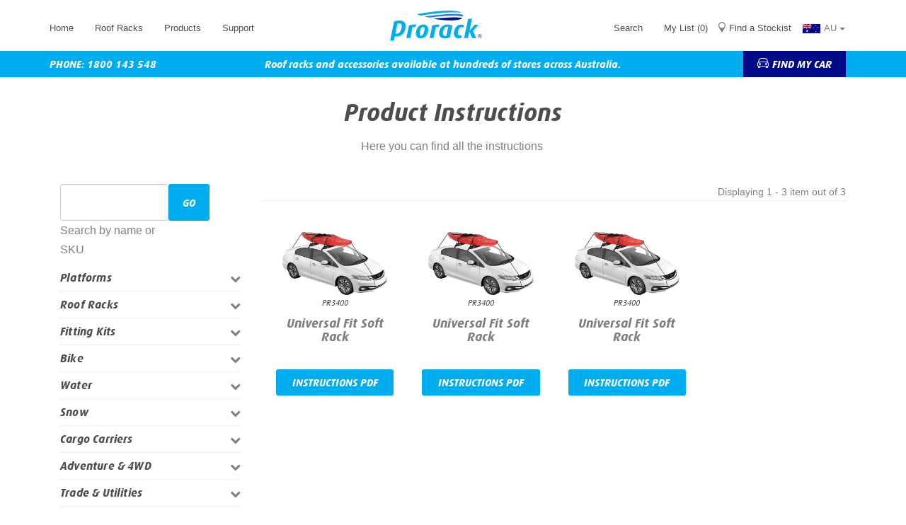

--- FILE ---
content_type: text/html; charset=utf-8
request_url: https://www.prorack.com.au/product-instructions/roof-racks/soft-roof-racks
body_size: 8509
content:
<!DOCTYPE html>
<html lang="en" dir="ltr" prefix="og: http://ogp.me/ns# content: http://purl.org/rss/1.0/modules/content/ dc: http://purl.org/dc/terms/ foaf: http://xmlns.com/foaf/0.1/ rdfs: http://www.w3.org/2000/01/rdf-schema# sioc: http://rdfs.org/sioc/ns# sioct: http://rdfs.org/sioc/types# skos: http://www.w3.org/2004/02/skos/core# xsd: http://www.w3.org/2001/XMLSchema#">
<head>
  <!-- Google Tag Manager -->
<script>(function(w,d,s,l,i){w[l]=w[l]||[];w[l].push({'gtm.start':
new Date().getTime(),event:'gtm.js'});var f=d.getElementsByTagName(s)[0],
j=d.createElement(s),dl=l!='dataLayer'?'&l='+l:'';j.async=true;j.src=
'https://www.googletagmanager.com/gtm.js?id='+i+dl;f.parentNode.insertBefore(j,f);
})(window,document,'script','dataLayer','GTM-PQ39CX');</script>
<!-- End Google Tag Manager -->

<script>
		!function (w, d, t) {
		  w.TiktokAnalyticsObject=t;var ttq=w[t]=w[t]||[];ttq.methods=["page","track","identify","instances","debug","on","off","once","ready","alias","group","enableCookie","disableCookie"],ttq.setAndDefer=function(t,e){t[e]=function(){t.push([e].concat(Array.prototype.slice.call(arguments,0)))}};for(var i=0;i<ttq.methods.length;i++)ttq.setAndDefer(ttq,ttq.methods[i]);ttq.instance=function(t){for(var e=ttq._i[t]||[],n=0;n<ttq.methods.length;n++
)ttq.setAndDefer(e,ttq.methods[n]);return e},ttq.load=function(e,n){var i="https://analytics.tiktok.com/i18n/pixel/events.js";ttq._i=ttq._i||{},ttq._i[e]=[],ttq._i[e]._u=i,ttq._t=ttq._t||{},ttq._t[e]=+new Date,ttq._o=ttq._o||{},ttq._o[e]=n||{};n=document.createElement("script");n.type="text/javascript",n.async=!0,n.src=i+"?sdkid="+e+"&lib="+t;e=document.getElementsByTagName("script")[0];e.parentNode.insertBefore(n,e)};
		
		  ttq.load('CL1G8DRC77U3K90HNUM0');
		  ttq.page();
		}(window, document, 'ttq');
	</script>


 <link rel="profile" href="http://www.w3.org/1999/xhtml/vocab" />
  <meta name="viewport" content="width=device-width, initial-scale=1.0">



  <meta http-equiv="Content-Type" content="text/html; charset=utf-8" />
<link rel="shortcut icon" href="https://www.prorack.com.au/sites/aufiles/files/prorack_favicon_0.png" type="image/png" />
<script type="application/ld+json">{
    "@context": "https://schema.org",
    "@graph": [
        {
            "@type": "WebSite",
            "@id": "https://www.prorack.com.au",
            "name": "Prorack AU",
            "url": "https://www.prorack.com.au/product-instructions/roof-racks/soft-roof-racks",
            "potentialAction": {
                "@type": "SearchAction",
                "query": "https://www.prorack.com.au/search?term={search_term_string}",
                "query-input": "required name=search_term_string",
                "target": {
                    "@type": "EntryPoint",
                    "urlTemplate": "https://www.prorack.com.au/search?term={search_term_string}"
                }
            }
        }
    ]
}</script>
<link rel="canonical" href="https://www.prorack.com.au/product-instructions/roof-racks/soft-roof-racks" />
<link rel="shortlink" href="https://www.prorack.com.au/product-instructions/roof-racks/soft-roof-racks" />
<meta property="og:site_name" content="Prorack Australia" />
<meta property="og:type" content="article" />
<meta property="og:url" content="https://www.prorack.com.au/product-instructions/roof-racks/soft-roof-racks" />
<meta property="og:title" content="Product Instructions" />
  <title>Product Instructions | Prorack Australia</title>
  <style>
@import url("https://www.prorack.com.au/modules/system/system.base.css?t98fxy");
</style>
<style>
@import url("https://www.prorack.com.au/sites/all/modules/date/date_api/date.css?t98fxy");
@import url("https://www.prorack.com.au/sites/all/modules/date/date_popup/themes/datepicker.1.7.css?t98fxy");
@import url("https://www.prorack.com.au/modules/field/theme/field.css?t98fxy");
@import url("https://www.prorack.com.au/sites/all/modules/fitvids/fitvids.css?t98fxy");
@import url("https://www.prorack.com.au/modules/node/node.css?t98fxy");
@import url("https://www.prorack.com.au/sites/all/modules/views/css/views.css?t98fxy");
@import url("https://www.prorack.com.au/sites/all/modules/ckeditor/css/ckeditor.css?t98fxy");
</style>
<style>
@import url("https://www.prorack.com.au/sites/all/modules/ctools/css/ctools.css?t98fxy");
@import url("https://www.prorack.com.au/sites/all/modules/lightbox2/css/lightbox.css?t98fxy");
@import url("https://www.prorack.com.au/sites/all/libraries/fontawesome/css/font-awesome.css?t98fxy");
</style>
<style>
@import url("https://www.prorack.com.au/sites/all/themes/prorack/css/style.css?t98fxy");
@import url("https://www.prorack.com.au/sites/all/themes/prorack/css/zoomelevated.css?t98fxy");
@import url("https://www.prorack.com.au/sites/all/themes/prorack/css/producttabs.css?t98fxy");
@import url("https://www.prorack.com.au/sites/all/themes/prorack/css/colorchanger.css?t98fxy");
@import url("https://www.prorack.com.au/sites/all/themes/prorack/css/supportnavbar.css?t98fxy");
@import url("https://www.prorack.com.au/sites/all/themes/prorack/css/platform.css?t98fxy");
</style>
  <!-- HTML5 element support for IE6-8 -->
  <!--[if lt IE 9]>
    <script src="https://cdn.jsdelivr.net/html5shiv/3.7.3/html5shiv-printshiv.min.js"></script>
  <![endif]-->
  <script src="https://www.prorack.com.au/sites/all/modules/jquery_update/replace/jquery/1.10/jquery.min.js?v=1.10.2"></script>
<script src="https://www.prorack.com.au/misc/jquery-extend-3.4.0.js?v=1.10.2"></script>
<script src="https://www.prorack.com.au/misc/jquery-html-prefilter-3.5.0-backport.js?v=1.10.2"></script>
<script src="https://www.prorack.com.au/misc/jquery.once.js?v=1.2"></script>
<script src="https://www.prorack.com.au/misc/drupal.js?t98fxy"></script>
<script src="https://www.prorack.com.au/sites/all/libraries/autoheight/jquery.autoheight.js?t98fxy"></script>
<script src="https://www.prorack.com.au/sites/all/libraries/fitvids/jquery.fitvids.js?t98fxy"></script>
<script src="https://www.prorack.com.au/sites/all/modules/jquery_update/js/jquery_browser.js?v=0.0.1"></script>
<script src="https://www.prorack.com.au/sites/all/modules/jquery_update/replace/ui/external/jquery.cookie.js?v=67fb34f6a866c40d0570"></script>
<script src="https://www.prorack.com.au/misc/form-single-submit.js?v=7.103"></script>
<script src="https://www.prorack.com.au/sites/all/modules/auto_height/js/init-autoheight.js?t98fxy"></script>
<script src="https://www.prorack.com.au/sites/all/modules/fitvids/fitvids.js?t98fxy"></script>
<script src="https://www.prorack.com.au/sites/all/modules/lightbox2/js/lightbox.js?t98fxy"></script>
<script src="https://www.prorack.com.au/sites/all/themes/prorack/bootstrap/assets/javascripts/bootstrap/affix.js?t98fxy"></script>
<script src="https://www.prorack.com.au/sites/all/themes/prorack/bootstrap/assets/javascripts/bootstrap/alert.js?t98fxy"></script>
<script src="https://www.prorack.com.au/sites/all/themes/prorack/bootstrap/assets/javascripts/bootstrap/button.js?t98fxy"></script>
<script src="https://www.prorack.com.au/sites/all/themes/prorack/bootstrap/assets/javascripts/bootstrap/carousel.js?t98fxy"></script>
<script src="https://www.prorack.com.au/sites/all/themes/prorack/bootstrap/assets/javascripts/bootstrap/collapse.js?t98fxy"></script>
<script src="https://www.prorack.com.au/sites/all/themes/prorack/bootstrap/assets/javascripts/bootstrap/dropdown.js?t98fxy"></script>
<script src="https://www.prorack.com.au/sites/all/themes/prorack/bootstrap/assets/javascripts/bootstrap/modal.js?t98fxy"></script>
<script src="https://www.prorack.com.au/sites/all/themes/prorack/bootstrap/assets/javascripts/bootstrap/tooltip.js?t98fxy"></script>
<script src="https://www.prorack.com.au/sites/all/themes/prorack/bootstrap/assets/javascripts/bootstrap/popover.js?t98fxy"></script>
<script src="https://www.prorack.com.au/sites/all/themes/prorack/bootstrap/assets/javascripts/bootstrap/scrollspy.js?t98fxy"></script>
<script src="https://www.prorack.com.au/sites/all/themes/prorack/bootstrap/assets/javascripts/bootstrap/tab.js?t98fxy"></script>
<script src="https://www.prorack.com.au/sites/all/themes/prorack/bootstrap/assets/javascripts/bootstrap/transition.js?t98fxy"></script>
<script src="https://www.prorack.com.au/sites/all/themes/prorack/js/elevatezoom/elevatezoom.js?t98fxy"></script>
<script src="https://www.prorack.com.au/sites/all/themes/prorack/js/chooser.js?t98fxy"></script>
<script src="https://www.prorack.com.au/sites/all/themes/prorack/js/scripts.js?t98fxy"></script>
<script src="https://www.prorack.com.au/sites/all/themes/prorack/js/menu.js?t98fxy"></script>
<script src="https://www.prorack.com.au/sites/all/themes/prorack/js/carousel.js?t98fxy"></script>
<script src="https://www.prorack.com.au/sites/all/themes/prorack/js/colorchanger.js?t98fxy"></script>
<script>jQuery.extend(Drupal.settings, {"basePath":"\/","pathPrefix":"","setHasJsCookie":0,"ajaxPageState":{"theme":"prorack","theme_token":"Wn5pgQOb6RHouPgo8qmpK8at15av5mKh6180JmM4XL8","js":{"sites\/all\/themes\/bootstrap\/js\/bootstrap.js":1,"sites\/all\/modules\/jquery_update\/replace\/jquery\/1.10\/jquery.min.js":1,"misc\/jquery-extend-3.4.0.js":1,"misc\/jquery-html-prefilter-3.5.0-backport.js":1,"misc\/jquery.once.js":1,"misc\/drupal.js":1,"sites\/all\/libraries\/autoheight\/jquery.autoheight.js":1,"sites\/all\/libraries\/fitvids\/jquery.fitvids.js":1,"sites\/all\/modules\/jquery_update\/js\/jquery_browser.js":1,"sites\/all\/modules\/jquery_update\/replace\/ui\/external\/jquery.cookie.js":1,"misc\/form-single-submit.js":1,"sites\/all\/modules\/auto_height\/js\/init-autoheight.js":1,"sites\/all\/modules\/fitvids\/fitvids.js":1,"sites\/all\/modules\/lightbox2\/js\/lightbox.js":1,"sites\/all\/themes\/prorack\/bootstrap\/assets\/javascripts\/bootstrap\/affix.js":1,"sites\/all\/themes\/prorack\/bootstrap\/assets\/javascripts\/bootstrap\/alert.js":1,"sites\/all\/themes\/prorack\/bootstrap\/assets\/javascripts\/bootstrap\/button.js":1,"sites\/all\/themes\/prorack\/bootstrap\/assets\/javascripts\/bootstrap\/carousel.js":1,"sites\/all\/themes\/prorack\/bootstrap\/assets\/javascripts\/bootstrap\/collapse.js":1,"sites\/all\/themes\/prorack\/bootstrap\/assets\/javascripts\/bootstrap\/dropdown.js":1,"sites\/all\/themes\/prorack\/bootstrap\/assets\/javascripts\/bootstrap\/modal.js":1,"sites\/all\/themes\/prorack\/bootstrap\/assets\/javascripts\/bootstrap\/tooltip.js":1,"sites\/all\/themes\/prorack\/bootstrap\/assets\/javascripts\/bootstrap\/popover.js":1,"sites\/all\/themes\/prorack\/bootstrap\/assets\/javascripts\/bootstrap\/scrollspy.js":1,"sites\/all\/themes\/prorack\/bootstrap\/assets\/javascripts\/bootstrap\/tab.js":1,"sites\/all\/themes\/prorack\/bootstrap\/assets\/javascripts\/bootstrap\/transition.js":1,"sites\/all\/themes\/prorack\/js\/elevatezoom\/elevatezoom.js":1,"sites\/all\/themes\/prorack\/js\/chooser.js":1,"sites\/all\/themes\/prorack\/js\/scripts.js":1,"sites\/all\/themes\/prorack\/js\/menu.js":1,"sites\/all\/themes\/prorack\/js\/carousel.js":1,"sites\/all\/themes\/prorack\/js\/colorchanger.js":1},"css":{"modules\/system\/system.base.css":1,"sites\/all\/modules\/date\/date_api\/date.css":1,"sites\/all\/modules\/date\/date_popup\/themes\/datepicker.1.7.css":1,"modules\/field\/theme\/field.css":1,"sites\/all\/modules\/fitvids\/fitvids.css":1,"modules\/node\/node.css":1,"sites\/all\/modules\/views\/css\/views.css":1,"sites\/all\/modules\/ckeditor\/css\/ckeditor.css":1,"sites\/all\/modules\/ctools\/css\/ctools.css":1,"sites\/all\/modules\/lightbox2\/css\/lightbox.css":1,"sites\/all\/libraries\/fontawesome\/css\/font-awesome.css":1,"sites\/all\/themes\/prorack\/css\/style.css":1,"sites\/all\/themes\/prorack\/css\/zoomelevated.css":1,"sites\/all\/themes\/prorack\/css\/producttabs.css":1,"sites\/all\/themes\/prorack\/css\/colorchanger.css":1,"sites\/all\/themes\/prorack\/css\/supportnavbar.css":1,"sites\/all\/themes\/prorack\/css\/platform.css":1}},"lightbox2":{"rtl":0,"file_path":"\/(\\w\\w\/)public:\/","default_image":"\/sites\/all\/modules\/lightbox2\/images\/brokenimage.jpg","border_size":10,"font_color":"000","box_color":"fff","top_position":"","overlay_opacity":"0.8","overlay_color":"000","disable_close_click":true,"resize_sequence":0,"resize_speed":400,"fade_in_speed":400,"slide_down_speed":600,"use_alt_layout":false,"disable_resize":false,"disable_zoom":false,"force_show_nav":false,"show_caption":true,"loop_items":false,"node_link_text":"View Image Details","node_link_target":false,"image_count":"Image !current of !total","video_count":"Video !current of !total","page_count":"Page !current of !total","lite_press_x_close":"press \u003Ca href=\u0022#\u0022 onclick=\u0022hideLightbox(); return FALSE;\u0022\u003E\u003Ckbd\u003Ex\u003C\/kbd\u003E\u003C\/a\u003E to close","download_link_text":"","enable_login":false,"enable_contact":false,"keys_close":"c x 27","keys_previous":"p 37","keys_next":"n 39","keys_zoom":"z","keys_play_pause":"32","display_image_size":"original","image_node_sizes":"()","trigger_lightbox_classes":"","trigger_lightbox_group_classes":"","trigger_slideshow_classes":"","trigger_lightframe_classes":"","trigger_lightframe_group_classes":"","custom_class_handler":0,"custom_trigger_classes":"","disable_for_gallery_lists":true,"disable_for_acidfree_gallery_lists":true,"enable_acidfree_videos":true,"slideshow_interval":5000,"slideshow_automatic_start":true,"slideshow_automatic_exit":true,"show_play_pause":true,"pause_on_next_click":false,"pause_on_previous_click":true,"loop_slides":false,"iframe_width":600,"iframe_height":400,"iframe_border":1,"enable_video":false,"useragent":"Mozilla\/5.0 (Macintosh; Intel Mac OS X 10_15_7) AppleWebKit\/537.36 (KHTML, like Gecko) Chrome\/131.0.0.0 Safari\/537.36; ClaudeBot\/1.0; +claudebot@anthropic.com)"},"urlIsAjaxTrusted":{"\/product-instructions\/roof-racks\/soft-roof-racks":true,"\/search":true,"\/product-instructions":true},"better_exposed_filters":{"views":{"instruction_manuals":{"displays":{"page_2":{"filters":{"part":{"required":false}}}}}}},"autoheight":{"selectors":[".product\r",".pdfinst\r","#block-prorack-racks-front-bars .col-6 .bars\r",".instructions"]},"fitvids":{"custom_domains":[],"selectors":["body\r","product-main-image"],"simplifymarkup":1},"bootstrap":{"anchorsFix":"0","anchorsSmoothScrolling":"0","formHasError":1,"popoverEnabled":1,"popoverOptions":{"animation":1,"html":0,"placement":"right","selector":"","trigger":"click","triggerAutoclose":1,"title":"","content":"","delay":0,"container":"body"},"tooltipEnabled":1,"tooltipOptions":{"animation":1,"html":0,"placement":"auto left","selector":"","trigger":"hover focus","delay":0,"container":"body"}}});</script>
</head>
<body class="navbar-is-fixed-top html not-front not-logged-in one-sidebar sidebar-first page-product-instructions page-product-instructions-roof-racks page-product-instructions-roof-racks-soft-roof-racks hcenter">
<!-- Google Tag Manager (noscript) -->
<noscript><iframe src="https://www.googletagmanager.com/ns.html?id=GTM-PQ39CX"
height="0" width="0" style="display:none;visibility:hidden"></iframe></noscript>
<!-- End Google Tag Manager (noscript) -->
  <div id="skip-link">
    <a href="#main-content" class="element-invisible element-focusable">Skip to main content</a>
  </div>
      <div id="pre-header">
    <div class="region region-pre-header">
    <section id="block-block-17" class="block block-block clearfix">

      
  <div class="col-xs-5 country-white">
<div class="btn-group">
<button type="button" class="btn btn-white dropdown-toggle" data-toggle="dropdown" aria-haspopup="true" aria-expanded="false">
  <!-- setup changer -->
   <img src="/sites/all/themes/prorack/img/australia-flag">Australia <span class="caret"></span>
</button>
  <ul class="dropdown-menu"> 
  <li><a href="https://www.prorack.com.au/" id="au"> <img src="/sites/all/themes/prorack/img/australia-flag">Australia </a></li> 
  <li><a href="https://www.prorack.co.nz/" id="nz"> <img src="/sites/all/themes/prorack/img/nz-flag">New Zealand</a></li> 
 </ul>
</div>
</div>
<div class="col-xs-7">
<div class="stockist"><a href="/find-a-stockist" class="white">Find a Stockist near you</a></div>
</div>

</section>
  </div>
  </div>

<header id="navbar" role="banner" class="navbar navbar-fixed-top navbar-default">
  <div class="container container-header">
      <div class="col-sm-5 header-left ">

               
        <nav role="navigation">
                      <ul class="menu nav navbar-nav"><li class="first leaf"><a href="/">Home</a></li>
<li class="leaf"><a href="/roof-racks">Roof Racks</a></li>
<li class="collapsed" id="products"><a href="/products">Products</a></li>
<li class="last leaf"><a href="/support">Support</a></li>
</ul>                  </nav>
      
              </div>

      <div class="col-sm-2 header-centre">
                  <a class="logo navbar-btn pull-left" href="/" title="Home">
              <img src="/sites/all/themes/prorack/img/logo.svg" alt="Home" />
            </a>
          
      </div>      
      
      <div class="col-sm-5 header-right">
        <div class="region region-right-header-menu">
    <section id="block-prorack-wishlist-wishlist-mini-block" class="block block-prorack-wishlist clearfix">

      
  <ul class="menu nav navbar-nav right"><li class="second-menu leaf" id="search-bar"><a href="/search">Search</a></li><li class="second-menu leaf" id="mini-wishlist"><a href="/wishlist">My List</a></li><li class="second-menu leaf" id="stockist-bar"><a href="/find-a-stockist">Find a Stockist</a></li></ul><div class="btn-group">
<button type="button" class="btn btn-country dropdown-toggle" data-toggle="dropdown" aria-haspopup="true" aria-expanded="false">
  <!-- setup changer -->
   <img src="/sites/all/themes/prorack/img/australia-flag">AU <span class="caret"></span>
</button>
  <ul class="dropdown-menu"> 
  <li><a href="https://www.prorack.com.au/" id="au"> <img src="/sites/all/themes/prorack/img/australia-flag">AU</a></li> 
  <li><a href="https://www.prorack.co.nz/" id="nz"> <img src="/sites/all/themes/prorack/img/nz-flag">NZ</a></li> 
 </ul>
</div>
</section>
  </div>
    </div>

    <div class="menu-button">
      <i class="fa fa-search" aria-hidden="true"></i>
  <button class="second-button collapsed" type="button" data-toggle="collapse" data-target="#block-products-menu-mobile-menu" aria-expanded="false" aria-label="Toggle navigation">
    <div class="animated-icon2"><span></span><span></span><span></span><span></span></div>
  </button>


    </div>
 

  </div>
  <div class="region region-products-menu">
    <section id="block-products-menu-products-products-menu" class="block block-products-menu clearfix">

      
  <div class="product-menu container"><div class="menu-prodcuts products-list col-sm-12 col-md-8"><ul class="product-lists"><li class="parent"><a href="/platforms">Platforms</a><ul class="product-lists"><li class="subparent"><a href="/platforms/aero-deck-platform">Aero Deck Platform</a></li><li class="subparent"><a href="/platforms/platform-mounting-kits">Platform Mounting Kits</a></li><li class="subparent"><a href="/platforms/platform-accessories">Platform Accessories</a></li></ul></li><li class="parent"><a href="/roof-racks">Roof Racks</a><ul class="product-lists"><li class="subparent"><a href="/roof-racks/aero-bars">Aero Bars</a></li><li class="subparent"><a href="/roof-racks/standard-bars">Standard Bars</a></li><li class="subparent"><a href="/roof-racks/classic-trade-bars">Classic Trade Bars</a></li><li class="subparent"><a href="/roof-racks/heavy-duty-bars">Heavy Duty Bars</a></li><li class="subparent"><a href="/roof-racks/black-roof-racks">Black Roof Racks</a></li><li class="subparent"><a href="/roof-racks/soft-roof-racks">Soft Roof Racks</a></li></ul></li><li class="parent"><a href="/fitting-kits">Fitting Kits</a><ul class="product-lists"><li class="subparent"><a href="/fitting-kits/prorack-smartfoot">Prorack Smartfoot</a></li><li class="subparent"><a href="/fitting-kits/tracks">Tracks</a></li><li class="subparent"><a href="/fitting-kits/other">Other</a></li></ul></li><li class="parent"><a href="/bike">Bike</a><ul class="product-lists"><li class="subparent"><a href="/bike/utetray-bike-racks">Ute Tray Bike Racks</a></li><li class="subparent"><a href="/bike/boot-hatch-bike-racks">Boot/Hatch Bike Racks</a></li><li class="subparent"><a href="/bike/tow-ball-bike-racks">Tow Ball Bike Racks</a></li><li class="subparent"><a href="/bike/hitch-bike-racks">Hitch Bike Racks</a></li></ul></li><li class="parent"><a href="/water">Water</a><ul class="product-lists"><li class="subparent"><a href="/water/canoe-racks">Canoe Racks</a></li><li class="subparent"><a href="/water/kayak-racks">Kayak Racks</a></li><li class="subparent"><a href="/water/fishing-rod-racks">Fishing Rod Racks</a></li><li class="subparent"><a href="/water/surfboard-racks">Surfboard Racks</a></li><li class="subparent"><a href="/water/sup-racks">SUP Racks</a></li></ul></li><li class="parent"><a href="/snow">Snow</a><ul class="product-lists"><li class="subparent"><a href="/snow/ski-racks">Ski Racks</a></li><li class="subparent"><a href="/snow/snowboard-racks">Snowboard Racks</a></li></ul></li><li class="parent"><a href="/cargo-carriers">Cargo Carriers</a><ul class="product-lists"><li class="subparent"><a href="/cargo-carriers/roof-baskets">Roof Baskets</a></li><li class="subparent"><a href="/cargo-carriers/roof-boxes">Roof Boxes</a></li><li class="subparent"><a href="/cargo-carriers/roof-trays">Roof Trays</a></li></ul></li><li class="parent"><a href="/adventure-4wd">Adventure &amp; 4WD</a><ul class="product-lists"><li class="subparent"><a href="/adventure-4wd/camping-accessories">Camping Accessories</a></li><li class="subparent"><a href="/adventure-4wd/offroad-touring">Offroad &amp; Touring</a></li></ul></li><li class="parent"><a href="/trade-utilities">Trade &amp; Utilities</a><ul class="product-lists"><li class="subparent"><a href="/trade-utilities/load-holders">Load Holders</a></li><li class="subparent"><a href="/trade-utilities/straps-and-restraints">Straps and Restraints</a></li><li class="subparent"><a href="/trade-utilities/trade-accessories">Trade Accessories</a></li></ul></li><li class="parent"><a href="/spare-parts">Spare Parts</a></li></ul></div><div class="menu-prodcuts col-sm-12 col-md-4"><h2>Ready for anything.</h2>
<p>Check out our range of great value, good looking, reliable and affordable roof racks and accessories.</p>
<p><a class="btn btn-darkblue" href="/products">BROWSE ALL PRODUCTS</a> <a class="btn btn-darkblue" href="/findmycar">FIND MY CAR</a></p>
</div>
</section>
  </div>

  <div id="after_header" class="row">
    <div class="container">
    <div class="region region-after-header">
    <section id="block-views-exp-searchnew-page" class="block block-views clearfix">

      
  <form action="/search" method="get" id="views-exposed-form-searchnew-page" accept-charset="UTF-8"><div><div class="views-exposed-form">
  <div class="views-exposed-widgets clearfix">
          <div id="edit-term-wrapper" class="views-exposed-widget views-widget-filter-search_api_views_fulltext">
                        <div class="views-widget">
          <div class="form-item form-item-term form-type-textfield form-group"><input class="form-control form-text" type="text" id="edit-term" name="term" value="" size="30" maxlength="128" /></div>        </div>
              </div>
                    <div class="views-exposed-widget views-submit-button">
      <button type="submit" id="edit-submit-searchnew" name="" value="Search" class="btn btn-primary form-submit">Search</button>
    </div>
      </div>
</div>
</div></form>
</section>
<section id="block-block-6" class="block block-block clearfix">

      
  <div class="col-sm-6 col-md-3 col-xs-6 left"><span class="left slogan">PHONE: 1800 143 548</span></div>

<div class="col-md-6 mobile-hide"><span class="center slogan">Roof racks and accessories available at hundreds of stores across Australia. </span></div>

<div class="col-sm-6 col-md-3 col-xs-6">
<a href="/findmycar">
<div class="mycar" id="mycar"><img alt="" src="/sites/all/themes/prorack/img/car-white.svg" />Find my Car</div>
</a>
</div>
</section>
<section id="block-prorack-choosecar-choose-car-modal" class="block block-prorack-choosecar clearfix">

      
  <div class="form-item form-type-select form-group col-sm-4">
              <label class="control-label" for="makes">Make</label>
              <select class="form-control form-select" id="makes_modal">
              <option disabled selected>Choose Make</option>
              </select>
              </div>
              <div class="form-item form-type-select form-group col-sm-4">
              <label class="control-label" for="makes">Models</label>
              <select class="form-control form-select" id="models_modal">
              </select>
              </div>
              <div class="form-item form-type-select form-group col-sm-4">
              <label class="control-label" for="makes">Year</label>
              <select class="form-control form-select" id="years_modal">
              </select>
              </div>
              <div class="form-item form-type-select form-group col-sm-12">
              <label class="control-label" for="makes">Variant</label>
              <select  class="form-control form-select" id="cars_modal">
              </select>
              </div>
              <div class="col-sm-12" id="clamp-modal">&nbsp;</div>
              <div class="form-item form-action hidden" id="button-set-car">
              <button  class="btn btn-default btn-setcar" id="setcar_modal">Fill out fields to continue</button>
              </div>
              <div id="car_modal" class="col-sm-12"></div>
</section>
<section id="block-products-menu-mobile-menu" class="block block-products-menu clearfix">

      
  <ul class="menu nav"><li class="first leaf"><a href="/">Home</a></li>
<li class="leaf"><a href="/wishlist">Shopping List</a></li>
<li class="last leaf"><a href="/products">All Products</a></li>
</ul><ul class="product-lists"><li class="parent"><a href="/platforms">Platforms</a><ul class="product-lists"><li class="subparent"><a href="/platforms/aero-deck-platform">Aero Deck Platform</a></li><li class="subparent"><a href="/platforms/platform-mounting-kits">Platform Mounting Kits</a></li><li class="subparent"><a href="/platforms/platform-accessories">Platform Accessories</a></li></ul></li><li class="parent"><a href="/roof-racks">Roof Racks</a><ul class="product-lists"><li class="subparent"><a href="/roof-racks/aero-bars">Aero Bars</a></li><li class="subparent"><a href="/roof-racks/standard-bars">Standard Bars</a></li><li class="subparent"><a href="/roof-racks/classic-trade-bars">Classic Trade Bars</a></li><li class="subparent"><a href="/roof-racks/heavy-duty-bars">Heavy Duty Bars</a></li><li class="subparent"><a href="/roof-racks/black-roof-racks">Black Roof Racks</a></li><li class="subparent"><a href="/roof-racks/soft-roof-racks">Soft Roof Racks</a></li></ul></li><li class="parent"><a href="/fitting-kits">Fitting Kits</a><ul class="product-lists"><li class="subparent"><a href="/fitting-kits/prorack-smartfoot">Prorack Smartfoot</a></li><li class="subparent"><a href="/fitting-kits/tracks">Tracks</a></li><li class="subparent"><a href="/fitting-kits/other">Other</a></li></ul></li><li class="parent"><a href="/bike">Bike</a><ul class="product-lists"><li class="subparent"><a href="/bike/utetray-bike-racks">Ute Tray Bike Racks</a></li><li class="subparent"><a href="/bike/boot-hatch-bike-racks">Boot/Hatch Bike Racks</a></li><li class="subparent"><a href="/bike/tow-ball-bike-racks">Tow Ball Bike Racks</a></li><li class="subparent"><a href="/bike/hitch-bike-racks">Hitch Bike Racks</a></li></ul></li><li class="parent"><a href="/water">Water</a><ul class="product-lists"><li class="subparent"><a href="/water/canoe-racks">Canoe Racks</a></li><li class="subparent"><a href="/water/kayak-racks">Kayak Racks</a></li><li class="subparent"><a href="/water/fishing-rod-racks">Fishing Rod Racks</a></li><li class="subparent"><a href="/water/surfboard-racks">Surfboard Racks</a></li><li class="subparent"><a href="/water/sup-racks">SUP Racks</a></li></ul></li><li class="parent"><a href="/snow">Snow</a><ul class="product-lists"><li class="subparent"><a href="/snow/ski-racks">Ski Racks</a></li><li class="subparent"><a href="/snow/snowboard-racks">Snowboard Racks</a></li></ul></li><li class="parent"><a href="/cargo-carriers">Cargo Carriers</a><ul class="product-lists"><li class="subparent"><a href="/cargo-carriers/roof-baskets">Roof Baskets</a></li><li class="subparent"><a href="/cargo-carriers/roof-boxes">Roof Boxes</a></li><li class="subparent"><a href="/cargo-carriers/roof-trays">Roof Trays</a></li></ul></li><li class="parent"><a href="/adventure-4wd">Adventure &amp; 4WD</a><ul class="product-lists"><li class="subparent"><a href="/adventure-4wd/camping-accessories">Camping Accessories</a></li><li class="subparent"><a href="/adventure-4wd/offroad-touring">Offroad &amp; Touring</a></li></ul></li><li class="parent"><a href="/trade-utilities">Trade &amp; Utilities</a><ul class="product-lists"><li class="subparent"><a href="/trade-utilities/load-holders">Load Holders</a></li><li class="subparent"><a href="/trade-utilities/straps-and-restraints">Straps and Restraints</a></li><li class="subparent"><a href="/trade-utilities/trade-accessories">Trade Accessories</a></li></ul></li><li class="parent"><a href="/spare-parts">Spare Parts</a></li></ul>
</section>
  </div>
  </div>
</div>





</header>




<div class="main-container container">


  <header role="banner" id="page-header">
    
      </header> <!-- /#page-header -->

   <div>
  <h1 class="page-header">Product Instructions</h1>
             <div class="region region-pre-content">
    <section id="block-block-19" class="block block-block clearfix">

      
  <p class="rtecenter">Here you can find all the instructions </p>
<p class="rtecenter"> </p>

</section>
  </div>
      </div>  <!-- /#sidebar-first -->
    

  <div class="">

          <aside class="col-sm-3" role="complementary">
          <div class="region region-sidebar-first">
    <section id="block-views-exp-instruction-manuals-page" class="block block-views clearfix">

      
  <form action="/product-instructions" method="get" id="views-exposed-form-instruction-manuals-page" accept-charset="UTF-8"><div><div class="views-exposed-form">
  <div class="views-exposed-widgets clearfix">
          <div id="edit-part-wrapper" class="views-exposed-widget views-widget-filter-combine">
                        <div class="views-widget">
          <div class="form-item form-item-part form-type-textfield form-group"><input class="form-control form-text" type="text" id="edit-part" name="part" value="" size="30" maxlength="128" /></div>        </div>
                  <div class="description">
            Search by name or SKU          </div>
              </div>
                    <div class="views-exposed-widget views-submit-button">
      <button type="submit" id="edit-submit-instruction-manuals" name="" value="Go" class="btn btn-default form-submit">Go</button>
    </div>
      </div>
</div>
</div></form>
</section>
<section id="block-prorack-catblock-category-products-block" class="block block-prorack-catblock clearfix">

      
  <div class=""><div class="cat-menu-prodcuts"><ul class="product-lists"><li class="has-children"><a href="/product-instructions/platforms/all">Platforms</a><ul class="product-lists"><li class="subparent"><a href="/product-instructions/platforms/aero-deck-platform">Aero Deck Platform</a></li><li class="subparent"><a href="/product-instructions/platforms/platform-mounting-kits">Platform Mounting Kits</a></li><li class="subparent"><a href="/product-instructions/platforms/platform-accessories">Platform Accessories</a></li></ul></li><li class="has-children"><a href="/product-instructions/roof-racks/all">Roof Racks</a><ul class="product-lists"><li class="subparent"><a href="/product-instructions/roof-racks/aero-bars">Aero Bars</a></li><li class="subparent"><a href="/product-instructions/roof-racks/standard-bars">Standard Bars</a></li><li class="subparent"><a href="/product-instructions/roof-racks/classic-trade-bars">Classic Trade Bars</a></li><li class="subparent"><a href="/product-instructions/roof-racks/heavy-duty-bars">Heavy Duty Bars</a></li><li class="subparent"><a href="/product-instructions/roof-racks/black-roof-racks">Black Roof Racks</a></li><li class="subparent"><a href="/product-instructions/roof-racks/soft-roof-racks" class="active">Soft Roof Racks</a></li></ul></li><li class="has-children"><a href="/product-instructions/fitting-kits/all">Fitting Kits</a><ul class="product-lists"><li class="subparent"><a href="/product-instructions/fitting-kits/prorack-smartfoot">Prorack Smartfoot</a></li><li class="subparent"><a href="/product-instructions/fitting-kits/tracks">Tracks</a></li><li class="subparent"><a href="/product-instructions/fitting-kits/other">Other</a></li></ul></li><li class="has-children"><a href="/product-instructions/bike/all">Bike</a><ul class="product-lists"><li class="subparent"><a href="/product-instructions/bike/utetray-bike-racks">Ute Tray Bike Racks</a></li><li class="subparent"><a href="/product-instructions/bike/boot-hatch-bike-racks">Boot/Hatch Bike Racks</a></li><li class="subparent"><a href="/product-instructions/bike/tow-ball-bike-racks">Tow Ball Bike Racks</a></li><li class="subparent"><a href="/product-instructions/bike/hitch-bike-racks">Hitch Bike Racks</a></li></ul></li><li class="has-children"><a href="/product-instructions/water/all">Water</a><ul class="product-lists"><li class="subparent"><a href="/product-instructions/water/canoe-racks">Canoe Racks</a></li><li class="subparent"><a href="/product-instructions/water/kayak-racks">Kayak Racks</a></li><li class="subparent"><a href="/product-instructions/water/fishing-rod-racks">Fishing Rod Racks</a></li><li class="subparent"><a href="/product-instructions/water/surfboard-racks">Surfboard Racks</a></li><li class="subparent"><a href="/product-instructions/water/sup-racks">SUP Racks</a></li></ul></li><li class="has-children"><a href="/product-instructions/snow/all">Snow</a><ul class="product-lists"><li class="subparent"><a href="/product-instructions/snow/ski-racks">Ski Racks</a></li><li class="subparent"><a href="/product-instructions/snow/snowboard-racks">Snowboard Racks</a></li></ul></li><li class="has-children"><a href="/product-instructions/cargo-carriers/all">Cargo Carriers</a><ul class="product-lists"><li class="subparent"><a href="/product-instructions/cargo-carriers/roof-baskets">Roof Baskets</a></li><li class="subparent"><a href="/product-instructions/cargo-carriers/roof-boxes">Roof Boxes</a></li><li class="subparent"><a href="/product-instructions/cargo-carriers/roof-trays">Roof Trays</a></li></ul></li><li class="has-children"><a href="/product-instructions/adventure-4wd/all">Adventure &amp; 4WD</a><ul class="product-lists"><li class="subparent"><a href="/product-instructions/adventure-4wd/camping-accessories">Camping Accessories</a></li><li class="subparent"><a href="/product-instructions/adventure-4wd/offroad-touring">Offroad &amp; Touring</a></li></ul></li><li class="has-children"><a href="/product-instructions/trade-utilities/all">Trade &amp; Utilities</a><ul class="product-lists"><li class="subparent"><a href="/product-instructions/trade-utilities/load-holders">Load Holders</a></li><li class="subparent"><a href="/product-instructions/trade-utilities/straps-and-restraints">Straps and Restraints</a></li><li class="subparent"><a href="/product-instructions/trade-utilities/trade-accessories">Trade Accessories</a></li></ul></li><li class="has-children"><a href="/product-instructions/spare-parts/all">Spare Parts</a></li></ul></div>
</section>
  </div>
      </aside>  <!-- /#sidebar-first -->
    
    <section class="col-sm-9">
         <!--
      <ol class="breadcrumb"><li><a href="/product-instructions/all/all">Product Instructions</a></li>
<li><a href="/product-instructions/roof-racks/all">Product Instructions</a></li>
</ol>      -->
      <a id="main-content"></a>
    
                                              <div class="region region-content">
    <section id="block-system-main" class="block block-system clearfix">

      
  <div class="view view-instruction-manuals view-id-instruction_manuals view-display-id-page_2 view-dom-id-5f8ebd2e61e508f4881d4f874514d08d">
            <div class="view-header">
      Displaying 1 - 3 item out of 3    </div>
  
  
  
      <div class="view-content">
        <div class="views-row views-row-1 instructions">
      
  <div class="views-field views-field-field-product-image">        <div class="field-content"><img typeof="foaf:Image" class="img-responsive" src="https://www.prorack.com.au/sites/aufiles/files/styles/products_list/public/soft-roof-racks-kayak-carrier-pr3400.jpg?itok=fdNqyvEq" width="800" height="467" alt="" /></div>  </div>  
  <div>        <span><span class="small">PR3400</span>
<h4>Universal Fit Soft Rack </h4></span>  </div>  
  <div>        <div></div>  </div>  
  <div class="views-field views-field-field-instructions-pdf">        <div class="field-content"><a href="https://www.prorack.com.au/sites/aufiles/files/instructions//PR3400.pdf" target="_blank" class="btn btn-default" >Instructions PDF</a></div>  </div>  </div>
  <div class="views-row views-row-2 instructions">
      
  <div class="views-field views-field-field-product-image">        <div class="field-content"><img typeof="foaf:Image" class="img-responsive" src="https://www.prorack.com.au/sites/aufiles/files/styles/products_list/public/soft-roof-racks-kayak-carrier-pr3400.jpg?itok=fdNqyvEq" width="800" height="467" alt="" /></div>  </div>  
  <div>        <span><span class="small">PR3400</span>
<h4>Universal Fit Soft Rack </h4></span>  </div>  
  <div>        <div></div>  </div>  
  <div class="views-field views-field-field-instructions-pdf">        <div class="field-content"><a href="https://www.prorack.com.au/sites/aufiles/files/instructions//PR3400.pdf" target="_blank" class="btn btn-default" >Instructions PDF</a></div>  </div>  </div>
  <div class="views-row views-row-3 instructions">
      
  <div class="views-field views-field-field-product-image">        <div class="field-content"><img typeof="foaf:Image" class="img-responsive" src="https://www.prorack.com.au/sites/aufiles/files/styles/products_list/public/soft-roof-racks-kayak-carrier-pr3400.jpg?itok=fdNqyvEq" width="800" height="467" alt="" /></div>  </div>  
  <div>        <span><span class="small">PR3400</span>
<h4>Universal Fit Soft Rack </h4></span>  </div>  
  <div>        <div></div>  </div>  
  <div class="views-field views-field-field-instructions-pdf">        <div class="field-content"><a href="https://www.prorack.com.au/sites/aufiles/files/instructions//PR3400.pdf" target="_blank" class="btn btn-default" >Instructions PDF</a></div>  </div>  </div>
    </div>
  
  
  
  
      <div class="view-footer">
      <!-- Modal --><div class="modal fade" id="videoPlay" tabindex="-1" role="dialog" aria-hidden="true">
<div class="modal-dialog" role="document">
<div class="modal-content">
<div class="modal-body">
<p>       <button type="button" class="close" data-dismiss="modal" aria-label="Close"><br />
          <span aria-hidden="true">×</span><br />
        </button>        </p>
<!-- 16:9 aspect ratio --><div class="embed-responsive embed-responsive-16by9">
<iframe class="embed-responsive-item" src="" id="video" allowscriptaccess="always" allow="autoplay"></iframe></div>
</div>
</div>
</div>
</div>
    </div>
  
  
</div>
</section>
  </div>
    </section>

    
  </div>
</div>


	<div class="container-fluid footer-banner">
		<div class="row">
		</div> </div>


<div class="container-fluid pre-footer">
	<div class="container">

<div class="col-sm-3 col-md-4 pre-footer-left">
  <div class="region region-pre-footer-left">
    <section id="block-block-7" class="block block-block clearfix">

      
  <div id="logo-footer"><img alt="" src="/sites/all/themes/prorack/img/logo_footer.png" /></div>
<div id="map-footer"><img alt="" src="/sites/all/themes/prorack/img/aus_map_footer.svg" /> <a class="btn btn-default find-stockist" href="/find-a-stockist">Find a Stockist</a></div>

</section>
  </div>
</div>

<div class="col-sm-9 col-md-8 pre-footer-right">
	<div class="row">
		<div class=" col-xs-6 col-md-3 pf-right-1">
			  <div class="region region-pf-right-1">
    <section id="block-menu-menu-about-prorack" class="block block-menu clearfix">

        <h2 class="block-title">About Prorack</h2>
    
  <ul class="menu nav"><li class="first leaf"><a href="/about/prorack-story">The Prorack Story</a></li>
<li class="leaf"><a href="/stockist-resources">Stockist Resources</a></li>
<li class="leaf"><a href="/faqs">FAQs</a></li>
<li class="last leaf"><a href="/online-privacy-statement">Privacy</a></li>
</ul>
</section>
  </div>
		</div>
		<div class=" col-xs-6 col-md-3 pf-right-2">
			  <div class="region region-pf-right-2">
    <section id="block-menu-menu-support" class="block block-menu clearfix">

        <h2 class="block-title">Support</h2>
    
  <ul class="menu nav"><li class="first leaf"><a href="/product-instructions">Product Instructions</a></li>
<li class="leaf"><a href="https://www.prorack.com.au/sites/aufiles/files/uploads/prorack-full-product-range.pdf" target="_blank">Product Range PDF</a></li>
<li class="leaf"><a href="https://www.prorack.com.au/videos">Product Fitment Videos</a></li>
<li class="leaf"><a href="/spare-parts">Spare Parts</a></li>
<li class="leaf"><a href="https://www.prorack.com.au/sites/aufiles/files/uploads/water-gear-safety.pdf">Water Gear Safety</a></li>
<li class="leaf"><a href="https://www.prorack.com.au/load-ratings-explained">Load Ratings Explained</a></li>
<li class="leaf"><a href="https://www.prorack.com.au/sites/aufiles/files/instructions//11-13-568-Rev10%20Safety%20Instructions.pdf">Safety Instructions</a></li>
<li class="leaf"><a href="/warranty">Warranty</a></li>
<li class="last leaf"><a href="/support">Contact Us</a></li>
</ul>
</section>
  </div>
		</div>
		<div class=" col-xs-6 col-md-3 pf-right-3">
			  <div class="region region-pf-right-3">
    <section id="block-menu-menu-roof-racks" class="block block-menu clearfix">

        <h2 class="block-title">Roof Racks</h2>
    
  <ul class="menu nav"><li class="first leaf"><a href="/roof-racks/aero-bars">Aero</a></li>
<li class="leaf"><a href="/roof-racks/classic-trade-bars">Classic Trade</a></li>
<li class="leaf"><a href="/roof-racks/heavy-duty-bars">Heavy Duty</a></li>
<li class="leaf"><a href="/roof-racks/standard-bars">Standard</a></li>
<li class="leaf"><a href="/roof-racks/soft-roof-racks">Soft Racks</a></li>
<li class="last leaf"><a href="/canopy-roof-racks-and-custom-installs">Canopy and Custom</a></li>
</ul>
</section>
  </div>
		</div>
		<div class=" col-xs-6 col-md-3 pf-right-4">
			  <div class="region region-pf-right-4">
    <section id="block-menu-menu-accessories" class="block block-menu clearfix">

        <h2 class="block-title">Accessories</h2>
    
  <ul class="menu nav"><li class="first leaf"><a href="/bike">Bike</a></li>
<li class="leaf"><a href="/water">Water</a></li>
<li class="leaf"><a href="/snow">Snow</a></li>
<li class="leaf"><a href="/cargo-carriers">Cargo Carriers</a></li>
<li class="leaf"><a href="/adventure-4wd">Adventure &amp; 4WD</a></li>
<li class="last leaf"><a href="/trade-utilities">Trade &amp; Utilities</a></li>
</ul>
</section>
  </div>
		</div>
	</div>
	<div class="row">
		<div class=" col-sm-6 pf-right-5">
					</div>
		<div class=" col-sm-6 pf-right-6">
			  <div class="region region-pf-right-6">
    <section id="block-block-8" class="block block-block clearfix">

      
  <ul class="social">
	<li><a href="https://www.facebook.com/ProrackAUNZ/"  target="_blank"><i class="fa fa-facebook" aria-hidden="true"></i></a></li>
        <li><a href="https://www.instagram.com/prorackaunz/" target="_blank"><i class="fa fa-instagram" aria-hidden="true"></i></a> </li>
        <li><a href="https://www.youtube.com/prorack" target="_blank"><i class="fa fa-youtube" aria-hidden="true"></i></a> </li>
</ul>
</section>
  </div>
		</div>

	</div>


</div>

	</div>
</div>

  <footer class="footer container-fluid">
  	<div class="container">
      <div class="region region-footer">
    <section id="block-block-5" class="block block-block clearfix">

      
  Prorack® is a trademark of Yakima Australia Pty Ltd.<br/> All Rights Reserved ©
</section>
  </div>
  	</div>
  </footer>

  <script src="https://www.prorack.com.au/sites/all/themes/bootstrap/js/bootstrap.js?t98fxy"></script>
</body>
</html>


--- FILE ---
content_type: text/css
request_url: https://www.prorack.com.au/sites/all/themes/prorack/css/style.css?t98fxy
body_size: 38461
content:
@charset "UTF-8";
/**
 * Default Variables.
 *
 * Modify this file to provide default Bootstrap Framework variables. The
 * Bootstrap Framework will not override any variables defined here because it
 * uses the `!default` flag which will only set their default if not already
 * defined here.
 *
 * You can copy existing variables directly from the following file:
 * ./THEMENAME/bootstrap/assets/stylesheets/bootstrap/_variables.scss
 */
@font-face {
  font-family: "Dax";
  src: url("../fonts/DaxItalic.woff") format("woff");
  font-style: italic;
  font-weight: normal; }

@font-face {
  font-family: "Dax";
  src: url("../fonts/DaxBoldItalic.woff") format("woff");
  font-weight: bold;
  font-style: italic; }

h1, h2, h3, h4, h5, h6,
.h1, .h2, .h3, .h4, .h5, .h6 {
  font-style: italic; }

/*!
 * Bootstrap v3.4.1 (https://getbootstrap.com/)
 * Copyright 2011-2019 Twitter, Inc.
 * Licensed under MIT (https://github.com/twbs/bootstrap/blob/master/LICENSE)
 */
/*! normalize.css v3.0.3 | MIT License | github.com/necolas/normalize.css */
html {
  font-family: sans-serif;
  -ms-text-size-adjust: 100%;
  -webkit-text-size-adjust: 100%; }

body {
  margin: 0; }

article,
aside,
details,
figcaption,
figure,
footer,
header,
hgroup,
main,
menu,
nav,
section,
summary {
  display: block; }

audio,
canvas,
progress,
video {
  display: inline-block;
  vertical-align: baseline; }

audio:not([controls]) {
  display: none;
  height: 0; }

[hidden],
template {
  display: none; }

a {
  background-color: transparent; }

a:active,
a:hover {
  outline: 0; }

abbr[title] {
  border-bottom: none;
  text-decoration: underline;
  text-decoration: underline dotted; }

b,
strong {
  font-weight: bold; }

dfn {
  font-style: italic; }

h1 {
  font-size: 2em;
  margin: 0.67em 0; }

mark {
  background: #ff0;
  color: #000; }

small {
  font-size: 80%; }

sub,
sup {
  font-size: 75%;
  line-height: 0;
  position: relative;
  vertical-align: baseline; }

sup {
  top: -0.5em; }

sub {
  bottom: -0.25em; }

img {
  border: 0; }

svg:not(:root) {
  overflow: hidden; }

figure {
  margin: 1em 40px; }

hr {
  box-sizing: content-box;
  height: 0; }

pre {
  overflow: auto; }

code,
kbd,
pre,
samp {
  font-family: monospace, monospace;
  font-size: 1em; }

button,
input,
optgroup,
select,
textarea {
  color: inherit;
  font: inherit;
  margin: 0; }

button {
  overflow: visible; }

button,
select {
  text-transform: none; }

button,
html input[type="button"],
input[type="reset"],
input[type="submit"] {
  -webkit-appearance: button;
  cursor: pointer; }

button[disabled],
html input[disabled] {
  cursor: default; }

button::-moz-focus-inner,
input::-moz-focus-inner {
  border: 0;
  padding: 0; }

input {
  line-height: normal; }

input[type="checkbox"],
input[type="radio"] {
  box-sizing: border-box;
  padding: 0; }

input[type="number"]::-webkit-inner-spin-button,
input[type="number"]::-webkit-outer-spin-button {
  height: auto; }

input[type="search"] {
  -webkit-appearance: textfield;
  box-sizing: content-box; }

input[type="search"]::-webkit-search-cancel-button,
input[type="search"]::-webkit-search-decoration {
  -webkit-appearance: none; }

fieldset {
  border: 1px solid #c0c0c0;
  margin: 0 2px;
  padding: 0.35em 0.625em 0.75em; }

legend {
  border: 0;
  padding: 0; }

textarea {
  overflow: auto; }

optgroup {
  font-weight: bold; }

table {
  border-collapse: collapse;
  border-spacing: 0; }

td,
th {
  padding: 0; }

/*! Source: https://github.com/h5bp/html5-boilerplate/blob/master/src/css/main.css */
@media print {
  *,
  *:before,
  *:after {
    color: #000 !important;
    text-shadow: none !important;
    background: transparent !important;
    box-shadow: none !important; }
  a,
  a:visited {
    text-decoration: underline; }
  a[href]:after {
    content: " (" attr(href) ")"; }
  abbr[title]:after {
    content: " (" attr(title) ")"; }
  a[href^="#"]:after,
  a[href^="javascript:"]:after {
    content: ""; }
  pre,
  blockquote {
    border: 1px solid #999;
    page-break-inside: avoid; }
  thead {
    display: table-header-group; }
  tr,
  img {
    page-break-inside: avoid; }
  img {
    max-width: 100% !important; }
  p,
  h2,
  h3 {
    orphans: 3;
    widows: 3; }
  h2,
  h3 {
    page-break-after: avoid; }
  .navbar {
    display: none; }
  .btn > .caret,
  .dropup > .btn > .caret {
    border-top-color: #000 !important; }
  .label {
    border: 1px solid #000; }
  .table {
    border-collapse: collapse !important; }
    .table td,
    .table th {
      background-color: #fff !important; }
  .table-bordered th,
  .table-bordered td {
    border: 1px solid #ddd !important; } }

@font-face {
  font-family: "Glyphicons Halflings";
  src: url("../bootstrap/assets/fonts/bootstrap/glyphicons-halflings-regular.eot");
  src: url("../bootstrap/assets/fonts/bootstrap/glyphicons-halflings-regular.eot?#iefix") format("embedded-opentype"), url("../bootstrap/assets/fonts/bootstrap/glyphicons-halflings-regular.woff2") format("woff2"), url("../bootstrap/assets/fonts/bootstrap/glyphicons-halflings-regular.woff") format("woff"), url("../bootstrap/assets/fonts/bootstrap/glyphicons-halflings-regular.ttf") format("truetype"), url("../bootstrap/assets/fonts/bootstrap/glyphicons-halflings-regular.svg#glyphicons_halflingsregular") format("svg"); }

.glyphicon {
  position: relative;
  top: 1px;
  display: inline-block;
  font-family: "Glyphicons Halflings";
  font-style: normal;
  font-weight: 400;
  line-height: 1;
  -webkit-font-smoothing: antialiased;
  -moz-osx-font-smoothing: grayscale; }

.glyphicon-asterisk:before {
  content: "\002a"; }

.glyphicon-plus:before {
  content: "\002b"; }

.glyphicon-euro:before,
.glyphicon-eur:before {
  content: "\20ac"; }

.glyphicon-minus:before {
  content: "\2212"; }

.glyphicon-cloud:before {
  content: "\2601"; }

.glyphicon-envelope:before {
  content: "\2709"; }

.glyphicon-pencil:before {
  content: "\270f"; }

.glyphicon-glass:before {
  content: "\e001"; }

.glyphicon-music:before {
  content: "\e002"; }

.glyphicon-search:before {
  content: "\e003"; }

.glyphicon-heart:before {
  content: "\e005"; }

.glyphicon-star:before {
  content: "\e006"; }

.glyphicon-star-empty:before {
  content: "\e007"; }

.glyphicon-user:before {
  content: "\e008"; }

.glyphicon-film:before {
  content: "\e009"; }

.glyphicon-th-large:before {
  content: "\e010"; }

.glyphicon-th:before {
  content: "\e011"; }

.glyphicon-th-list:before {
  content: "\e012"; }

.glyphicon-ok:before {
  content: "\e013"; }

.glyphicon-remove:before {
  content: "\e014"; }

.glyphicon-zoom-in:before {
  content: "\e015"; }

.glyphicon-zoom-out:before {
  content: "\e016"; }

.glyphicon-off:before {
  content: "\e017"; }

.glyphicon-signal:before {
  content: "\e018"; }

.glyphicon-cog:before {
  content: "\e019"; }

.glyphicon-trash:before {
  content: "\e020"; }

.glyphicon-home:before {
  content: "\e021"; }

.glyphicon-file:before {
  content: "\e022"; }

.glyphicon-time:before {
  content: "\e023"; }

.glyphicon-road:before {
  content: "\e024"; }

.glyphicon-download-alt:before {
  content: "\e025"; }

.glyphicon-download:before {
  content: "\e026"; }

.glyphicon-upload:before {
  content: "\e027"; }

.glyphicon-inbox:before {
  content: "\e028"; }

.glyphicon-play-circle:before {
  content: "\e029"; }

.glyphicon-repeat:before {
  content: "\e030"; }

.glyphicon-refresh:before {
  content: "\e031"; }

.glyphicon-list-alt:before {
  content: "\e032"; }

.glyphicon-lock:before {
  content: "\e033"; }

.glyphicon-flag:before {
  content: "\e034"; }

.glyphicon-headphones:before {
  content: "\e035"; }

.glyphicon-volume-off:before {
  content: "\e036"; }

.glyphicon-volume-down:before {
  content: "\e037"; }

.glyphicon-volume-up:before {
  content: "\e038"; }

.glyphicon-qrcode:before {
  content: "\e039"; }

.glyphicon-barcode:before {
  content: "\e040"; }

.glyphicon-tag:before {
  content: "\e041"; }

.glyphicon-tags:before {
  content: "\e042"; }

.glyphicon-book:before {
  content: "\e043"; }

.glyphicon-bookmark:before {
  content: "\e044"; }

.glyphicon-print:before {
  content: "\e045"; }

.glyphicon-camera:before {
  content: "\e046"; }

.glyphicon-font:before {
  content: "\e047"; }

.glyphicon-bold:before {
  content: "\e048"; }

.glyphicon-italic:before {
  content: "\e049"; }

.glyphicon-text-height:before {
  content: "\e050"; }

.glyphicon-text-width:before {
  content: "\e051"; }

.glyphicon-align-left:before {
  content: "\e052"; }

.glyphicon-align-center:before {
  content: "\e053"; }

.glyphicon-align-right:before {
  content: "\e054"; }

.glyphicon-align-justify:before {
  content: "\e055"; }

.glyphicon-list:before {
  content: "\e056"; }

.glyphicon-indent-left:before {
  content: "\e057"; }

.glyphicon-indent-right:before {
  content: "\e058"; }

.glyphicon-facetime-video:before {
  content: "\e059"; }

.glyphicon-picture:before {
  content: "\e060"; }

.glyphicon-map-marker:before {
  content: "\e062"; }

.glyphicon-adjust:before {
  content: "\e063"; }

.glyphicon-tint:before {
  content: "\e064"; }

.glyphicon-edit:before {
  content: "\e065"; }

.glyphicon-share:before {
  content: "\e066"; }

.glyphicon-check:before {
  content: "\e067"; }

.glyphicon-move:before {
  content: "\e068"; }

.glyphicon-step-backward:before {
  content: "\e069"; }

.glyphicon-fast-backward:before {
  content: "\e070"; }

.glyphicon-backward:before {
  content: "\e071"; }

.glyphicon-play:before {
  content: "\e072"; }

.glyphicon-pause:before {
  content: "\e073"; }

.glyphicon-stop:before {
  content: "\e074"; }

.glyphicon-forward:before {
  content: "\e075"; }

.glyphicon-fast-forward:before {
  content: "\e076"; }

.glyphicon-step-forward:before {
  content: "\e077"; }

.glyphicon-eject:before {
  content: "\e078"; }

.glyphicon-chevron-left:before {
  content: "\e079"; }

.glyphicon-chevron-right:before {
  content: "\e080"; }

.glyphicon-plus-sign:before {
  content: "\e081"; }

.glyphicon-minus-sign:before {
  content: "\e082"; }

.glyphicon-remove-sign:before {
  content: "\e083"; }

.glyphicon-ok-sign:before {
  content: "\e084"; }

.glyphicon-question-sign:before {
  content: "\e085"; }

.glyphicon-info-sign:before {
  content: "\e086"; }

.glyphicon-screenshot:before {
  content: "\e087"; }

.glyphicon-remove-circle:before {
  content: "\e088"; }

.glyphicon-ok-circle:before {
  content: "\e089"; }

.glyphicon-ban-circle:before {
  content: "\e090"; }

.glyphicon-arrow-left:before {
  content: "\e091"; }

.glyphicon-arrow-right:before {
  content: "\e092"; }

.glyphicon-arrow-up:before {
  content: "\e093"; }

.glyphicon-arrow-down:before {
  content: "\e094"; }

.glyphicon-share-alt:before {
  content: "\e095"; }

.glyphicon-resize-full:before {
  content: "\e096"; }

.glyphicon-resize-small:before {
  content: "\e097"; }

.glyphicon-exclamation-sign:before {
  content: "\e101"; }

.glyphicon-gift:before {
  content: "\e102"; }

.glyphicon-leaf:before {
  content: "\e103"; }

.glyphicon-fire:before {
  content: "\e104"; }

.glyphicon-eye-open:before {
  content: "\e105"; }

.glyphicon-eye-close:before {
  content: "\e106"; }

.glyphicon-warning-sign:before {
  content: "\e107"; }

.glyphicon-plane:before {
  content: "\e108"; }

.glyphicon-calendar:before {
  content: "\e109"; }

.glyphicon-random:before {
  content: "\e110"; }

.glyphicon-comment:before {
  content: "\e111"; }

.glyphicon-magnet:before {
  content: "\e112"; }

.glyphicon-chevron-up:before {
  content: "\e113"; }

.glyphicon-chevron-down:before {
  content: "\e114"; }

.glyphicon-retweet:before {
  content: "\e115"; }

.glyphicon-shopping-cart:before {
  content: "\e116"; }

.glyphicon-folder-close:before {
  content: "\e117"; }

.glyphicon-folder-open:before {
  content: "\e118"; }

.glyphicon-resize-vertical:before {
  content: "\e119"; }

.glyphicon-resize-horizontal:before {
  content: "\e120"; }

.glyphicon-hdd:before {
  content: "\e121"; }

.glyphicon-bullhorn:before {
  content: "\e122"; }

.glyphicon-bell:before {
  content: "\e123"; }

.glyphicon-certificate:before {
  content: "\e124"; }

.glyphicon-thumbs-up:before {
  content: "\e125"; }

.glyphicon-thumbs-down:before {
  content: "\e126"; }

.glyphicon-hand-right:before {
  content: "\e127"; }

.glyphicon-hand-left:before {
  content: "\e128"; }

.glyphicon-hand-up:before {
  content: "\e129"; }

.glyphicon-hand-down:before {
  content: "\e130"; }

.glyphicon-circle-arrow-right:before {
  content: "\e131"; }

.glyphicon-circle-arrow-left:before {
  content: "\e132"; }

.glyphicon-circle-arrow-up:before {
  content: "\e133"; }

.glyphicon-circle-arrow-down:before {
  content: "\e134"; }

.glyphicon-globe:before {
  content: "\e135"; }

.glyphicon-wrench:before {
  content: "\e136"; }

.glyphicon-tasks:before {
  content: "\e137"; }

.glyphicon-filter:before {
  content: "\e138"; }

.glyphicon-briefcase:before {
  content: "\e139"; }

.glyphicon-fullscreen:before {
  content: "\e140"; }

.glyphicon-dashboard:before {
  content: "\e141"; }

.glyphicon-paperclip:before {
  content: "\e142"; }

.glyphicon-heart-empty:before {
  content: "\e143"; }

.glyphicon-link:before {
  content: "\e144"; }

.glyphicon-phone:before {
  content: "\e145"; }

.glyphicon-pushpin:before {
  content: "\e146"; }

.glyphicon-usd:before {
  content: "\e148"; }

.glyphicon-gbp:before {
  content: "\e149"; }

.glyphicon-sort:before {
  content: "\e150"; }

.glyphicon-sort-by-alphabet:before {
  content: "\e151"; }

.glyphicon-sort-by-alphabet-alt:before {
  content: "\e152"; }

.glyphicon-sort-by-order:before {
  content: "\e153"; }

.glyphicon-sort-by-order-alt:before {
  content: "\e154"; }

.glyphicon-sort-by-attributes:before {
  content: "\e155"; }

.glyphicon-sort-by-attributes-alt:before {
  content: "\e156"; }

.glyphicon-unchecked:before {
  content: "\e157"; }

.glyphicon-expand:before {
  content: "\e158"; }

.glyphicon-collapse-down:before {
  content: "\e159"; }

.glyphicon-collapse-up:before {
  content: "\e160"; }

.glyphicon-log-in:before {
  content: "\e161"; }

.glyphicon-flash:before {
  content: "\e162"; }

.glyphicon-log-out:before {
  content: "\e163"; }

.glyphicon-new-window:before {
  content: "\e164"; }

.glyphicon-record:before {
  content: "\e165"; }

.glyphicon-save:before {
  content: "\e166"; }

.glyphicon-open:before {
  content: "\e167"; }

.glyphicon-saved:before {
  content: "\e168"; }

.glyphicon-import:before {
  content: "\e169"; }

.glyphicon-export:before {
  content: "\e170"; }

.glyphicon-send:before {
  content: "\e171"; }

.glyphicon-floppy-disk:before {
  content: "\e172"; }

.glyphicon-floppy-saved:before {
  content: "\e173"; }

.glyphicon-floppy-remove:before {
  content: "\e174"; }

.glyphicon-floppy-save:before {
  content: "\e175"; }

.glyphicon-floppy-open:before {
  content: "\e176"; }

.glyphicon-credit-card:before {
  content: "\e177"; }

.glyphicon-transfer:before {
  content: "\e178"; }

.glyphicon-cutlery:before {
  content: "\e179"; }

.glyphicon-header:before {
  content: "\e180"; }

.glyphicon-compressed:before {
  content: "\e181"; }

.glyphicon-earphone:before {
  content: "\e182"; }

.glyphicon-phone-alt:before {
  content: "\e183"; }

.glyphicon-tower:before {
  content: "\e184"; }

.glyphicon-stats:before {
  content: "\e185"; }

.glyphicon-sd-video:before {
  content: "\e186"; }

.glyphicon-hd-video:before {
  content: "\e187"; }

.glyphicon-subtitles:before {
  content: "\e188"; }

.glyphicon-sound-stereo:before {
  content: "\e189"; }

.glyphicon-sound-dolby:before {
  content: "\e190"; }

.glyphicon-sound-5-1:before {
  content: "\e191"; }

.glyphicon-sound-6-1:before {
  content: "\e192"; }

.glyphicon-sound-7-1:before {
  content: "\e193"; }

.glyphicon-copyright-mark:before {
  content: "\e194"; }

.glyphicon-registration-mark:before {
  content: "\e195"; }

.glyphicon-cloud-download:before {
  content: "\e197"; }

.glyphicon-cloud-upload:before {
  content: "\e198"; }

.glyphicon-tree-conifer:before {
  content: "\e199"; }

.glyphicon-tree-deciduous:before {
  content: "\e200"; }

.glyphicon-cd:before {
  content: "\e201"; }

.glyphicon-save-file:before {
  content: "\e202"; }

.glyphicon-open-file:before {
  content: "\e203"; }

.glyphicon-level-up:before {
  content: "\e204"; }

.glyphicon-copy:before {
  content: "\e205"; }

.glyphicon-paste:before {
  content: "\e206"; }

.glyphicon-alert:before {
  content: "\e209"; }

.glyphicon-equalizer:before {
  content: "\e210"; }

.glyphicon-king:before {
  content: "\e211"; }

.glyphicon-queen:before {
  content: "\e212"; }

.glyphicon-pawn:before {
  content: "\e213"; }

.glyphicon-bishop:before {
  content: "\e214"; }

.glyphicon-knight:before {
  content: "\e215"; }

.glyphicon-baby-formula:before {
  content: "\e216"; }

.glyphicon-tent:before {
  content: "\26fa"; }

.glyphicon-blackboard:before {
  content: "\e218"; }

.glyphicon-bed:before {
  content: "\e219"; }

.glyphicon-apple:before {
  content: "\f8ff"; }

.glyphicon-erase:before {
  content: "\e221"; }

.glyphicon-hourglass:before {
  content: "\231b"; }

.glyphicon-lamp:before {
  content: "\e223"; }

.glyphicon-duplicate:before {
  content: "\e224"; }

.glyphicon-piggy-bank:before {
  content: "\e225"; }

.glyphicon-scissors:before {
  content: "\e226"; }

.glyphicon-bitcoin:before {
  content: "\e227"; }

.glyphicon-btc:before {
  content: "\e227"; }

.glyphicon-xbt:before {
  content: "\e227"; }

.glyphicon-yen:before {
  content: "\00a5"; }

.glyphicon-jpy:before {
  content: "\00a5"; }

.glyphicon-ruble:before {
  content: "\20bd"; }

.glyphicon-rub:before {
  content: "\20bd"; }

.glyphicon-scale:before {
  content: "\e230"; }

.glyphicon-ice-lolly:before {
  content: "\e231"; }

.glyphicon-ice-lolly-tasted:before {
  content: "\e232"; }

.glyphicon-education:before {
  content: "\e233"; }

.glyphicon-option-horizontal:before {
  content: "\e234"; }

.glyphicon-option-vertical:before {
  content: "\e235"; }

.glyphicon-menu-hamburger:before {
  content: "\e236"; }

.glyphicon-modal-window:before {
  content: "\e237"; }

.glyphicon-oil:before {
  content: "\e238"; }

.glyphicon-grain:before {
  content: "\e239"; }

.glyphicon-sunglasses:before {
  content: "\e240"; }

.glyphicon-text-size:before {
  content: "\e241"; }

.glyphicon-text-color:before {
  content: "\e242"; }

.glyphicon-text-background:before {
  content: "\e243"; }

.glyphicon-object-align-top:before {
  content: "\e244"; }

.glyphicon-object-align-bottom:before {
  content: "\e245"; }

.glyphicon-object-align-horizontal:before {
  content: "\e246"; }

.glyphicon-object-align-left:before {
  content: "\e247"; }

.glyphicon-object-align-vertical:before {
  content: "\e248"; }

.glyphicon-object-align-right:before {
  content: "\e249"; }

.glyphicon-triangle-right:before {
  content: "\e250"; }

.glyphicon-triangle-left:before {
  content: "\e251"; }

.glyphicon-triangle-bottom:before {
  content: "\e252"; }

.glyphicon-triangle-top:before {
  content: "\e253"; }

.glyphicon-console:before {
  content: "\e254"; }

.glyphicon-superscript:before {
  content: "\e255"; }

.glyphicon-subscript:before {
  content: "\e256"; }

.glyphicon-menu-left:before {
  content: "\e257"; }

.glyphicon-menu-right:before {
  content: "\e258"; }

.glyphicon-menu-down:before {
  content: "\e259"; }

.glyphicon-menu-up:before {
  content: "\e260"; }

* {
  -webkit-box-sizing: border-box;
  -moz-box-sizing: border-box;
  box-sizing: border-box; }

*:before,
*:after {
  -webkit-box-sizing: border-box;
  -moz-box-sizing: border-box;
  box-sizing: border-box; }

html {
  font-size: 10px;
  -webkit-tap-highlight-color: rgba(0, 0, 0, 0); }

body {
  font-family: "Roboto", Arial, sans-serif;
  font-size: 16px;
  line-height: 1.7;
  color: #7f7f83;
  background-color: #fff; }

input,
button,
select,
textarea {
  font-family: inherit;
  font-size: inherit;
  line-height: inherit; }

a {
  color: #00adef;
  text-decoration: none; }
  a:hover, a:focus {
    color: #0076a3;
    text-decoration: underline; }
  a:focus {
    outline: 5px auto -webkit-focus-ring-color;
    outline-offset: -2px; }

figure {
  margin: 0; }

img {
  vertical-align: middle; }

.img-responsive {
  display: block;
  max-width: 100%;
  height: auto; }

.img-rounded {
  border-radius: 6px; }

.img-thumbnail {
  padding: 4px;
  line-height: 1.7;
  background-color: #fff;
  border: 1px solid #ddd;
  border-radius: 4px;
  -webkit-transition: all 0.2s ease-in-out;
  -o-transition: all 0.2s ease-in-out;
  transition: all 0.2s ease-in-out;
  display: inline-block;
  max-width: 100%;
  height: auto; }

.img-circle {
  border-radius: 50%; }

hr {
  margin-top: 27px;
  margin-bottom: 27px;
  border: 0;
  border-top: 1px solid white; }

.sr-only {
  position: absolute;
  width: 1px;
  height: 1px;
  padding: 0;
  margin: -1px;
  overflow: hidden;
  clip: rect(0, 0, 0, 0);
  border: 0; }

.sr-only-focusable:active, .sr-only-focusable:focus {
  position: static;
  width: auto;
  height: auto;
  margin: 0;
  overflow: visible;
  clip: auto; }

[role="button"] {
  cursor: pointer; }

h1, h2, h3, h4, h5, h6,
.h1, .h2, .h3, .h4, .h5, .h6 {
  font-family: "Dax", serif;
  font-weight: 500;
  line-height: 1.1;
  color: inherit; }
  h1 small,
  h1 .small, h2 small,
  h2 .small, h3 small,
  h3 .small, h4 small,
  h4 .small, h5 small,
  h5 .small, h6 small,
  h6 .small,
  .h1 small,
  .h1 .small, .h2 small,
  .h2 .small, .h3 small,
  .h3 .small, .h4 small,
  .h4 .small, .h5 small,
  .h5 .small, .h6 small,
  .h6 .small {
    font-weight: 400;
    line-height: 1;
    color: #dfe0e1; }

h1, .h1,
h2, .h2,
h3, .h3 {
  margin-top: 27px;
  margin-bottom: 13.5px; }
  h1 small,
  h1 .small, .h1 small,
  .h1 .small,
  h2 small,
  h2 .small, .h2 small,
  .h2 .small,
  h3 small,
  h3 .small, .h3 small,
  .h3 .small {
    font-size: 65%; }

h4, .h4,
h5, .h5,
h6, .h6 {
  margin-top: 13.5px;
  margin-bottom: 13.5px; }
  h4 small,
  h4 .small, .h4 small,
  .h4 .small,
  h5 small,
  h5 .small, .h5 small,
  .h5 .small,
  h6 small,
  h6 .small, .h6 small,
  .h6 .small {
    font-size: 75%; }

h1, .h1 {
  font-size: 34px; }

h2, .h2 {
  font-size: 24px; }

h3, .h3 {
  font-size: 20px; }

h4, .h4 {
  font-size: 16px; }

h5, .h5 {
  font-size: 16px; }

h6, .h6 {
  font-size: 14px; }

p {
  margin: 0 0 13.5px; }

.lead {
  margin-bottom: 27px;
  font-size: 18px;
  font-weight: 300;
  line-height: 1.4; }
  @media (min-width: 768px) {
    .lead {
      font-size: 24px; } }

small,
.small {
  font-size: 87%; }

mark,
.mark {
  padding: .2em;
  background-color: #fcf8e3; }

.text-left {
  text-align: left; }

.text-right {
  text-align: right; }

.text-center {
  text-align: center; }

.text-justify {
  text-align: justify; }

.text-nowrap {
  white-space: nowrap; }

.text-lowercase {
  text-transform: lowercase; }

.text-uppercase, .initialism {
  text-transform: uppercase; }

.text-capitalize {
  text-transform: capitalize; }

.text-muted {
  color: #dfe0e1; }

.text-primary {
  color: #00adef; }

a.text-primary:hover,
a.text-primary:focus {
  color: #0088bc; }

.text-success {
  color: #3c763d; }

a.text-success:hover,
a.text-success:focus {
  color: #2b542c; }

.text-info {
  color: #31708f; }

a.text-info:hover,
a.text-info:focus {
  color: #245269; }

.text-warning {
  color: #8a6d3b; }

a.text-warning:hover,
a.text-warning:focus {
  color: #66512c; }

.text-danger {
  color: #a94442; }

a.text-danger:hover,
a.text-danger:focus {
  color: #843534; }

.bg-primary {
  color: #fff; }

.bg-primary {
  background-color: #00adef; }

a.bg-primary:hover,
a.bg-primary:focus {
  background-color: #0088bc; }

.bg-success {
  background-color: #dff0d8; }

a.bg-success:hover,
a.bg-success:focus {
  background-color: #c1e2b3; }

.bg-info {
  background-color: #d9edf7; }

a.bg-info:hover,
a.bg-info:focus {
  background-color: #afd9ee; }

.bg-warning {
  background-color: #fcf8e3; }

a.bg-warning:hover,
a.bg-warning:focus {
  background-color: #f7ecb5; }

.bg-danger {
  background-color: #f2dede; }

a.bg-danger:hover,
a.bg-danger:focus {
  background-color: #e4b9b9; }

.page-header {
  padding-bottom: 12.5px;
  margin: 54px 0 27px;
  border-bottom: 1px solid white; }

ul,
ol {
  margin-top: 0;
  margin-bottom: 13.5px; }
  ul ul,
  ul ol,
  ol ul,
  ol ol {
    margin-bottom: 0; }

.list-unstyled {
  padding-left: 0;
  list-style: none; }

.list-inline {
  padding-left: 0;
  list-style: none;
  margin-left: -5px; }
  .list-inline > li {
    display: inline-block;
    padding-right: 5px;
    padding-left: 5px; }

dl {
  margin-top: 0;
  margin-bottom: 27px; }

dt,
dd {
  line-height: 1.7; }

dt {
  font-weight: 700; }

dd {
  margin-left: 0; }

.dl-horizontal dd:before, .dl-horizontal dd:after {
  display: table;
  content: " "; }

.dl-horizontal dd:after {
  clear: both; }

@media (min-width: 768px) {
  .dl-horizontal dt {
    float: left;
    width: 160px;
    clear: left;
    text-align: right;
    overflow: hidden;
    text-overflow: ellipsis;
    white-space: nowrap; }
  .dl-horizontal dd {
    margin-left: 180px; } }

abbr[title],
abbr[data-original-title] {
  cursor: help; }

.initialism {
  font-size: 90%; }

blockquote {
  padding: 13.5px 27px;
  margin: 0 0 27px;
  font-size: 20px;
  border-left: 5px solid white; }
  blockquote p:last-child,
  blockquote ul:last-child,
  blockquote ol:last-child {
    margin-bottom: 0; }
  blockquote footer,
  blockquote small,
  blockquote .small {
    display: block;
    font-size: 80%;
    line-height: 1.7;
    color: #dfe0e1; }
    blockquote footer:before,
    blockquote small:before,
    blockquote .small:before {
      content: "\2014 \00A0"; }

.blockquote-reverse,
blockquote.pull-right {
  padding-right: 15px;
  padding-left: 0;
  text-align: right;
  border-right: 5px solid white;
  border-left: 0; }
  .blockquote-reverse footer:before,
  .blockquote-reverse small:before,
  .blockquote-reverse .small:before,
  blockquote.pull-right footer:before,
  blockquote.pull-right small:before,
  blockquote.pull-right .small:before {
    content: ""; }
  .blockquote-reverse footer:after,
  .blockquote-reverse small:after,
  .blockquote-reverse .small:after,
  blockquote.pull-right footer:after,
  blockquote.pull-right small:after,
  blockquote.pull-right .small:after {
    content: "\00A0 \2014"; }

address {
  margin-bottom: 27px;
  font-style: normal;
  line-height: 1.7; }

code,
kbd,
pre,
samp {
  font-family: Menlo, Monaco, Consolas, "Courier New", monospace; }

code {
  padding: 2px 4px;
  font-size: 90%;
  color: #c7254e;
  background-color: #f9f2f4;
  border-radius: 4px; }

kbd {
  padding: 2px 4px;
  font-size: 90%;
  color: #fff;
  background-color: #333;
  border-radius: 3px;
  box-shadow: inset 0 -1px 0 rgba(0, 0, 0, 0.25); }
  kbd kbd {
    padding: 0;
    font-size: 100%;
    font-weight: 700;
    box-shadow: none; }

pre {
  display: block;
  padding: 13px;
  margin: 0 0 13.5px;
  font-size: 15px;
  line-height: 1.7;
  color: #7f7f83;
  word-break: break-all;
  word-wrap: break-word;
  background-color: #f5f5f5;
  border: 1px solid #ccc;
  border-radius: 4px; }
  pre code {
    padding: 0;
    font-size: inherit;
    color: inherit;
    white-space: pre-wrap;
    background-color: transparent;
    border-radius: 0; }

.pre-scrollable {
  max-height: 340px;
  overflow-y: scroll; }

.container {
  padding-right: 15px;
  padding-left: 15px;
  margin-right: auto;
  margin-left: auto; }
  .container:before, .container:after {
    display: table;
    content: " "; }
  .container:after {
    clear: both; }
  @media (min-width: 768px) {
    .container {
      width: 750px; } }
  @media (min-width: 992px) {
    .container {
      width: 970px; } }
  @media (min-width: 1200px) {
    .container {
      width: 1170px; } }
  @media (min-width: 1400px) {
    .container {
      width: 1370px; } }

.container-fluid {
  padding-right: 15px;
  padding-left: 15px;
  margin-right: auto;
  margin-left: auto; }
  .container-fluid:before, .container-fluid:after {
    display: table;
    content: " "; }
  .container-fluid:after {
    clear: both; }

.row {
  margin-right: -15px;
  margin-left: -15px; }
  .row:before, .row:after {
    display: table;
    content: " "; }
  .row:after {
    clear: both; }

.row-no-gutters {
  margin-right: 0;
  margin-left: 0; }
  .row-no-gutters [class*="col-"] {
    padding-right: 0;
    padding-left: 0; }

.col-xs-1, .col-sm-1, .col-md-1, .col-lg-1, .col-xs-2, .col-sm-2, .col-md-2, .col-lg-2, .col-xs-3, .col-sm-3, .col-md-3, .col-lg-3, .col-xs-4, .col-sm-4, .col-md-4, .col-lg-4, .col-xs-5, .col-sm-5, .col-md-5, .col-lg-5, .col-xs-6, .col-sm-6, .col-md-6, .col-lg-6, .col-xs-7, .col-sm-7, .col-md-7, .col-lg-7, .col-xs-8, .col-sm-8, .col-md-8, .col-lg-8, .col-xs-9, .col-sm-9, .col-md-9, .col-lg-9, .col-xs-10, .col-sm-10, .col-md-10, .col-lg-10, .col-xs-11, .col-sm-11, .col-md-11, .col-lg-11, .col-xs-12, .col-sm-12, .col-md-12, .col-lg-12 {
  position: relative;
  min-height: 1px;
  padding-right: 15px;
  padding-left: 15px; }

.col-xs-1, .col-xs-2, .col-xs-3, .col-xs-4, .col-xs-5, .col-xs-6, .col-xs-7, .col-xs-8, .col-xs-9, .col-xs-10, .col-xs-11, .col-xs-12 {
  float: left; }

.col-xs-1 {
  width: 8.33333%; }

.col-xs-2 {
  width: 16.66667%; }

.col-xs-3 {
  width: 25%; }

.col-xs-4 {
  width: 33.33333%; }

.col-xs-5 {
  width: 41.66667%; }

.col-xs-6 {
  width: 50%; }

.col-xs-7 {
  width: 58.33333%; }

.col-xs-8 {
  width: 66.66667%; }

.col-xs-9 {
  width: 75%; }

.col-xs-10 {
  width: 83.33333%; }

.col-xs-11 {
  width: 91.66667%; }

.col-xs-12 {
  width: 100%; }

.col-xs-pull-0 {
  right: auto; }

.col-xs-pull-1 {
  right: 8.33333%; }

.col-xs-pull-2 {
  right: 16.66667%; }

.col-xs-pull-3 {
  right: 25%; }

.col-xs-pull-4 {
  right: 33.33333%; }

.col-xs-pull-5 {
  right: 41.66667%; }

.col-xs-pull-6 {
  right: 50%; }

.col-xs-pull-7 {
  right: 58.33333%; }

.col-xs-pull-8 {
  right: 66.66667%; }

.col-xs-pull-9 {
  right: 75%; }

.col-xs-pull-10 {
  right: 83.33333%; }

.col-xs-pull-11 {
  right: 91.66667%; }

.col-xs-pull-12 {
  right: 100%; }

.col-xs-push-0 {
  left: auto; }

.col-xs-push-1 {
  left: 8.33333%; }

.col-xs-push-2 {
  left: 16.66667%; }

.col-xs-push-3 {
  left: 25%; }

.col-xs-push-4 {
  left: 33.33333%; }

.col-xs-push-5 {
  left: 41.66667%; }

.col-xs-push-6 {
  left: 50%; }

.col-xs-push-7 {
  left: 58.33333%; }

.col-xs-push-8 {
  left: 66.66667%; }

.col-xs-push-9 {
  left: 75%; }

.col-xs-push-10 {
  left: 83.33333%; }

.col-xs-push-11 {
  left: 91.66667%; }

.col-xs-push-12 {
  left: 100%; }

.col-xs-offset-0 {
  margin-left: 0%; }

.col-xs-offset-1 {
  margin-left: 8.33333%; }

.col-xs-offset-2 {
  margin-left: 16.66667%; }

.col-xs-offset-3 {
  margin-left: 25%; }

.col-xs-offset-4 {
  margin-left: 33.33333%; }

.col-xs-offset-5 {
  margin-left: 41.66667%; }

.col-xs-offset-6 {
  margin-left: 50%; }

.col-xs-offset-7 {
  margin-left: 58.33333%; }

.col-xs-offset-8 {
  margin-left: 66.66667%; }

.col-xs-offset-9 {
  margin-left: 75%; }

.col-xs-offset-10 {
  margin-left: 83.33333%; }

.col-xs-offset-11 {
  margin-left: 91.66667%; }

.col-xs-offset-12 {
  margin-left: 100%; }

@media (min-width: 768px) {
  .col-sm-1, .col-sm-2, .col-sm-3, .col-sm-4, .col-sm-5, .col-sm-6, .col-sm-7, .col-sm-8, .col-sm-9, .col-sm-10, .col-sm-11, .col-sm-12 {
    float: left; }
  .col-sm-1 {
    width: 8.33333%; }
  .col-sm-2 {
    width: 16.66667%; }
  .col-sm-3 {
    width: 25%; }
  .col-sm-4 {
    width: 33.33333%; }
  .col-sm-5 {
    width: 41.66667%; }
  .col-sm-6 {
    width: 50%; }
  .col-sm-7 {
    width: 58.33333%; }
  .col-sm-8 {
    width: 66.66667%; }
  .col-sm-9 {
    width: 75%; }
  .col-sm-10 {
    width: 83.33333%; }
  .col-sm-11 {
    width: 91.66667%; }
  .col-sm-12 {
    width: 100%; }
  .col-sm-pull-0 {
    right: auto; }
  .col-sm-pull-1 {
    right: 8.33333%; }
  .col-sm-pull-2 {
    right: 16.66667%; }
  .col-sm-pull-3 {
    right: 25%; }
  .col-sm-pull-4 {
    right: 33.33333%; }
  .col-sm-pull-5 {
    right: 41.66667%; }
  .col-sm-pull-6 {
    right: 50%; }
  .col-sm-pull-7 {
    right: 58.33333%; }
  .col-sm-pull-8 {
    right: 66.66667%; }
  .col-sm-pull-9 {
    right: 75%; }
  .col-sm-pull-10 {
    right: 83.33333%; }
  .col-sm-pull-11 {
    right: 91.66667%; }
  .col-sm-pull-12 {
    right: 100%; }
  .col-sm-push-0 {
    left: auto; }
  .col-sm-push-1 {
    left: 8.33333%; }
  .col-sm-push-2 {
    left: 16.66667%; }
  .col-sm-push-3 {
    left: 25%; }
  .col-sm-push-4 {
    left: 33.33333%; }
  .col-sm-push-5 {
    left: 41.66667%; }
  .col-sm-push-6 {
    left: 50%; }
  .col-sm-push-7 {
    left: 58.33333%; }
  .col-sm-push-8 {
    left: 66.66667%; }
  .col-sm-push-9 {
    left: 75%; }
  .col-sm-push-10 {
    left: 83.33333%; }
  .col-sm-push-11 {
    left: 91.66667%; }
  .col-sm-push-12 {
    left: 100%; }
  .col-sm-offset-0 {
    margin-left: 0%; }
  .col-sm-offset-1 {
    margin-left: 8.33333%; }
  .col-sm-offset-2 {
    margin-left: 16.66667%; }
  .col-sm-offset-3 {
    margin-left: 25%; }
  .col-sm-offset-4 {
    margin-left: 33.33333%; }
  .col-sm-offset-5 {
    margin-left: 41.66667%; }
  .col-sm-offset-6 {
    margin-left: 50%; }
  .col-sm-offset-7 {
    margin-left: 58.33333%; }
  .col-sm-offset-8 {
    margin-left: 66.66667%; }
  .col-sm-offset-9 {
    margin-left: 75%; }
  .col-sm-offset-10 {
    margin-left: 83.33333%; }
  .col-sm-offset-11 {
    margin-left: 91.66667%; }
  .col-sm-offset-12 {
    margin-left: 100%; } }

@media (min-width: 992px) {
  .col-md-1, .col-md-2, .col-md-3, .col-md-4, .col-md-5, .col-md-6, .col-md-7, .col-md-8, .col-md-9, .col-md-10, .col-md-11, .col-md-12 {
    float: left; }
  .col-md-1 {
    width: 8.33333%; }
  .col-md-2 {
    width: 16.66667%; }
  .col-md-3 {
    width: 25%; }
  .col-md-4 {
    width: 33.33333%; }
  .col-md-5 {
    width: 41.66667%; }
  .col-md-6 {
    width: 50%; }
  .col-md-7 {
    width: 58.33333%; }
  .col-md-8 {
    width: 66.66667%; }
  .col-md-9 {
    width: 75%; }
  .col-md-10 {
    width: 83.33333%; }
  .col-md-11 {
    width: 91.66667%; }
  .col-md-12 {
    width: 100%; }
  .col-md-pull-0 {
    right: auto; }
  .col-md-pull-1 {
    right: 8.33333%; }
  .col-md-pull-2 {
    right: 16.66667%; }
  .col-md-pull-3 {
    right: 25%; }
  .col-md-pull-4 {
    right: 33.33333%; }
  .col-md-pull-5 {
    right: 41.66667%; }
  .col-md-pull-6 {
    right: 50%; }
  .col-md-pull-7 {
    right: 58.33333%; }
  .col-md-pull-8 {
    right: 66.66667%; }
  .col-md-pull-9 {
    right: 75%; }
  .col-md-pull-10 {
    right: 83.33333%; }
  .col-md-pull-11 {
    right: 91.66667%; }
  .col-md-pull-12 {
    right: 100%; }
  .col-md-push-0 {
    left: auto; }
  .col-md-push-1 {
    left: 8.33333%; }
  .col-md-push-2 {
    left: 16.66667%; }
  .col-md-push-3 {
    left: 25%; }
  .col-md-push-4 {
    left: 33.33333%; }
  .col-md-push-5 {
    left: 41.66667%; }
  .col-md-push-6 {
    left: 50%; }
  .col-md-push-7 {
    left: 58.33333%; }
  .col-md-push-8 {
    left: 66.66667%; }
  .col-md-push-9 {
    left: 75%; }
  .col-md-push-10 {
    left: 83.33333%; }
  .col-md-push-11 {
    left: 91.66667%; }
  .col-md-push-12 {
    left: 100%; }
  .col-md-offset-0 {
    margin-left: 0%; }
  .col-md-offset-1 {
    margin-left: 8.33333%; }
  .col-md-offset-2 {
    margin-left: 16.66667%; }
  .col-md-offset-3 {
    margin-left: 25%; }
  .col-md-offset-4 {
    margin-left: 33.33333%; }
  .col-md-offset-5 {
    margin-left: 41.66667%; }
  .col-md-offset-6 {
    margin-left: 50%; }
  .col-md-offset-7 {
    margin-left: 58.33333%; }
  .col-md-offset-8 {
    margin-left: 66.66667%; }
  .col-md-offset-9 {
    margin-left: 75%; }
  .col-md-offset-10 {
    margin-left: 83.33333%; }
  .col-md-offset-11 {
    margin-left: 91.66667%; }
  .col-md-offset-12 {
    margin-left: 100%; } }

@media (min-width: 1200px) {
  .col-lg-1, .col-lg-2, .col-lg-3, .col-lg-4, .col-lg-5, .col-lg-6, .col-lg-7, .col-lg-8, .col-lg-9, .col-lg-10, .col-lg-11, .col-lg-12 {
    float: left; }
  .col-lg-1 {
    width: 8.33333%; }
  .col-lg-2 {
    width: 16.66667%; }
  .col-lg-3 {
    width: 25%; }
  .col-lg-4 {
    width: 33.33333%; }
  .col-lg-5 {
    width: 41.66667%; }
  .col-lg-6 {
    width: 50%; }
  .col-lg-7 {
    width: 58.33333%; }
  .col-lg-8 {
    width: 66.66667%; }
  .col-lg-9 {
    width: 75%; }
  .col-lg-10 {
    width: 83.33333%; }
  .col-lg-11 {
    width: 91.66667%; }
  .col-lg-12 {
    width: 100%; }
  .col-lg-pull-0 {
    right: auto; }
  .col-lg-pull-1 {
    right: 8.33333%; }
  .col-lg-pull-2 {
    right: 16.66667%; }
  .col-lg-pull-3 {
    right: 25%; }
  .col-lg-pull-4 {
    right: 33.33333%; }
  .col-lg-pull-5 {
    right: 41.66667%; }
  .col-lg-pull-6 {
    right: 50%; }
  .col-lg-pull-7 {
    right: 58.33333%; }
  .col-lg-pull-8 {
    right: 66.66667%; }
  .col-lg-pull-9 {
    right: 75%; }
  .col-lg-pull-10 {
    right: 83.33333%; }
  .col-lg-pull-11 {
    right: 91.66667%; }
  .col-lg-pull-12 {
    right: 100%; }
  .col-lg-push-0 {
    left: auto; }
  .col-lg-push-1 {
    left: 8.33333%; }
  .col-lg-push-2 {
    left: 16.66667%; }
  .col-lg-push-3 {
    left: 25%; }
  .col-lg-push-4 {
    left: 33.33333%; }
  .col-lg-push-5 {
    left: 41.66667%; }
  .col-lg-push-6 {
    left: 50%; }
  .col-lg-push-7 {
    left: 58.33333%; }
  .col-lg-push-8 {
    left: 66.66667%; }
  .col-lg-push-9 {
    left: 75%; }
  .col-lg-push-10 {
    left: 83.33333%; }
  .col-lg-push-11 {
    left: 91.66667%; }
  .col-lg-push-12 {
    left: 100%; }
  .col-lg-offset-0 {
    margin-left: 0%; }
  .col-lg-offset-1 {
    margin-left: 8.33333%; }
  .col-lg-offset-2 {
    margin-left: 16.66667%; }
  .col-lg-offset-3 {
    margin-left: 25%; }
  .col-lg-offset-4 {
    margin-left: 33.33333%; }
  .col-lg-offset-5 {
    margin-left: 41.66667%; }
  .col-lg-offset-6 {
    margin-left: 50%; }
  .col-lg-offset-7 {
    margin-left: 58.33333%; }
  .col-lg-offset-8 {
    margin-left: 66.66667%; }
  .col-lg-offset-9 {
    margin-left: 75%; }
  .col-lg-offset-10 {
    margin-left: 83.33333%; }
  .col-lg-offset-11 {
    margin-left: 91.66667%; }
  .col-lg-offset-12 {
    margin-left: 100%; } }

@media (min-width: 1400px) {
  .col-xl-1, .col-xl-2, .col-xl-3, .col-xl-4, .col-xl-5, .col-xl-6, .col-xl-7, .col-xl-8, .col-xl-9, .col-xl-10, .col-xl-11, .col-xl-12 {
    float: left; }
  .col-xl-1 {
    width: 8.33333%; }
  .col-xl-2 {
    width: 16.66667%; }
  .col-xl-3 {
    width: 25%; }
  .col-xl-4 {
    width: 33.33333%; }
  .col-xl-5 {
    width: 41.66667%; }
  .col-xl-6 {
    width: 50%; }
  .col-xl-7 {
    width: 58.33333%; }
  .col-xl-8 {
    width: 66.66667%; }
  .col-xl-9 {
    width: 75%; }
  .col-xl-10 {
    width: 83.33333%; }
  .col-xl-11 {
    width: 91.66667%; }
  .col-xl-12 {
    width: 100%; }
  .col-xl-pull-0 {
    right: auto; }
  .col-xl-pull-1 {
    right: 8.33333%; }
  .col-xl-pull-2 {
    right: 16.66667%; }
  .col-xl-pull-3 {
    right: 25%; }
  .col-xl-pull-4 {
    right: 33.33333%; }
  .col-xl-pull-5 {
    right: 41.66667%; }
  .col-xl-pull-6 {
    right: 50%; }
  .col-xl-pull-7 {
    right: 58.33333%; }
  .col-xl-pull-8 {
    right: 66.66667%; }
  .col-xl-pull-9 {
    right: 75%; }
  .col-xl-pull-10 {
    right: 83.33333%; }
  .col-xl-pull-11 {
    right: 91.66667%; }
  .col-xl-pull-12 {
    right: 100%; }
  .col-xl-push-0 {
    left: auto; }
  .col-xl-push-1 {
    left: 8.33333%; }
  .col-xl-push-2 {
    left: 16.66667%; }
  .col-xl-push-3 {
    left: 25%; }
  .col-xl-push-4 {
    left: 33.33333%; }
  .col-xl-push-5 {
    left: 41.66667%; }
  .col-xl-push-6 {
    left: 50%; }
  .col-xl-push-7 {
    left: 58.33333%; }
  .col-xl-push-8 {
    left: 66.66667%; }
  .col-xl-push-9 {
    left: 75%; }
  .col-xl-push-10 {
    left: 83.33333%; }
  .col-xl-push-11 {
    left: 91.66667%; }
  .col-xl-push-12 {
    left: 100%; }
  .col-xl-offset-0 {
    margin-left: 0%; }
  .col-xl-offset-1 {
    margin-left: 8.33333%; }
  .col-xl-offset-2 {
    margin-left: 16.66667%; }
  .col-xl-offset-3 {
    margin-left: 25%; }
  .col-xl-offset-4 {
    margin-left: 33.33333%; }
  .col-xl-offset-5 {
    margin-left: 41.66667%; }
  .col-xl-offset-6 {
    margin-left: 50%; }
  .col-xl-offset-7 {
    margin-left: 58.33333%; }
  .col-xl-offset-8 {
    margin-left: 66.66667%; }
  .col-xl-offset-9 {
    margin-left: 75%; }
  .col-xl-offset-10 {
    margin-left: 83.33333%; }
  .col-xl-offset-11 {
    margin-left: 91.66667%; }
  .col-xl-offset-12 {
    margin-left: 100%; } }

table {
  background-color: transparent; }
  table col[class*="col-"] {
    position: static;
    display: table-column;
    float: none; }
  table td[class*="col-"],
  table th[class*="col-"] {
    position: static;
    display: table-cell;
    float: none; }

caption {
  padding-top: 8px;
  padding-bottom: 8px;
  color: #dfe0e1;
  text-align: left; }

th {
  text-align: left; }

.table {
  width: 100%;
  max-width: 100%;
  margin-bottom: 27px; }
  .table > thead > tr > th,
  .table > thead > tr > td,
  .table > tbody > tr > th,
  .table > tbody > tr > td,
  .table > tfoot > tr > th,
  .table > tfoot > tr > td {
    padding: 8px;
    line-height: 1.7;
    vertical-align: top;
    border-top: 1px solid #ddd; }
  .table > thead > tr > th {
    vertical-align: bottom;
    border-bottom: 2px solid #ddd; }
  .table > caption + thead > tr:first-child > th,
  .table > caption + thead > tr:first-child > td,
  .table > colgroup + thead > tr:first-child > th,
  .table > colgroup + thead > tr:first-child > td,
  .table > thead:first-child > tr:first-child > th,
  .table > thead:first-child > tr:first-child > td {
    border-top: 0; }
  .table > tbody + tbody {
    border-top: 2px solid #ddd; }
  .table .table {
    background-color: #fff; }

.table-condensed > thead > tr > th,
.table-condensed > thead > tr > td,
.table-condensed > tbody > tr > th,
.table-condensed > tbody > tr > td,
.table-condensed > tfoot > tr > th,
.table-condensed > tfoot > tr > td {
  padding: 5px; }

.table-bordered {
  border: 1px solid #ddd; }
  .table-bordered > thead > tr > th,
  .table-bordered > thead > tr > td,
  .table-bordered > tbody > tr > th,
  .table-bordered > tbody > tr > td,
  .table-bordered > tfoot > tr > th,
  .table-bordered > tfoot > tr > td {
    border: 1px solid #ddd; }
  .table-bordered > thead > tr > th,
  .table-bordered > thead > tr > td {
    border-bottom-width: 2px; }

.table-striped > tbody > tr:nth-of-type(odd) {
  background-color: #f9f9f9; }

.table-hover > tbody > tr:hover {
  background-color: #f5f5f5; }

.table > thead > tr > td.active,
.table > thead > tr > th.active,
.table > thead > tr.active > td,
.table > thead > tr.active > th,
.table > tbody > tr > td.active,
.table > tbody > tr > th.active,
.table > tbody > tr.active > td,
.table > tbody > tr.active > th,
.table > tfoot > tr > td.active,
.table > tfoot > tr > th.active,
.table > tfoot > tr.active > td,
.table > tfoot > tr.active > th {
  background-color: #f5f5f5; }

.table-hover > tbody > tr > td.active:hover,
.table-hover > tbody > tr > th.active:hover,
.table-hover > tbody > tr.active:hover > td,
.table-hover > tbody > tr:hover > .active,
.table-hover > tbody > tr.active:hover > th {
  background-color: #e8e8e8; }

.table > thead > tr > td.success,
.table > thead > tr > th.success,
.table > thead > tr.success > td,
.table > thead > tr.success > th,
.table > tbody > tr > td.success,
.table > tbody > tr > th.success,
.table > tbody > tr.success > td,
.table > tbody > tr.success > th,
.table > tfoot > tr > td.success,
.table > tfoot > tr > th.success,
.table > tfoot > tr.success > td,
.table > tfoot > tr.success > th {
  background-color: #dff0d8; }

.table-hover > tbody > tr > td.success:hover,
.table-hover > tbody > tr > th.success:hover,
.table-hover > tbody > tr.success:hover > td,
.table-hover > tbody > tr:hover > .success,
.table-hover > tbody > tr.success:hover > th {
  background-color: #d0e9c6; }

.table > thead > tr > td.info,
.table > thead > tr > th.info,
.table > thead > tr.info > td,
.table > thead > tr.info > th,
.table > tbody > tr > td.info,
.table > tbody > tr > th.info,
.table > tbody > tr.info > td,
.table > tbody > tr.info > th,
.table > tfoot > tr > td.info,
.table > tfoot > tr > th.info,
.table > tfoot > tr.info > td,
.table > tfoot > tr.info > th {
  background-color: #d9edf7; }

.table-hover > tbody > tr > td.info:hover,
.table-hover > tbody > tr > th.info:hover,
.table-hover > tbody > tr.info:hover > td,
.table-hover > tbody > tr:hover > .info,
.table-hover > tbody > tr.info:hover > th {
  background-color: #c4e3f3; }

.table > thead > tr > td.warning,
.table > thead > tr > th.warning,
.table > thead > tr.warning > td,
.table > thead > tr.warning > th,
.table > tbody > tr > td.warning,
.table > tbody > tr > th.warning,
.table > tbody > tr.warning > td,
.table > tbody > tr.warning > th,
.table > tfoot > tr > td.warning,
.table > tfoot > tr > th.warning,
.table > tfoot > tr.warning > td,
.table > tfoot > tr.warning > th {
  background-color: #fcf8e3; }

.table-hover > tbody > tr > td.warning:hover,
.table-hover > tbody > tr > th.warning:hover,
.table-hover > tbody > tr.warning:hover > td,
.table-hover > tbody > tr:hover > .warning,
.table-hover > tbody > tr.warning:hover > th {
  background-color: #faf2cc; }

.table > thead > tr > td.danger,
.table > thead > tr > th.danger,
.table > thead > tr.danger > td,
.table > thead > tr.danger > th,
.table > tbody > tr > td.danger,
.table > tbody > tr > th.danger,
.table > tbody > tr.danger > td,
.table > tbody > tr.danger > th,
.table > tfoot > tr > td.danger,
.table > tfoot > tr > th.danger,
.table > tfoot > tr.danger > td,
.table > tfoot > tr.danger > th {
  background-color: #f2dede; }

.table-hover > tbody > tr > td.danger:hover,
.table-hover > tbody > tr > th.danger:hover,
.table-hover > tbody > tr.danger:hover > td,
.table-hover > tbody > tr:hover > .danger,
.table-hover > tbody > tr.danger:hover > th {
  background-color: #ebcccc; }

.table-responsive {
  min-height: .01%;
  overflow-x: auto; }
  @media screen and (max-width: 767px) {
    .table-responsive {
      width: 100%;
      margin-bottom: 20.25px;
      overflow-y: hidden;
      -ms-overflow-style: -ms-autohiding-scrollbar;
      border: 1px solid #ddd; }
      .table-responsive > .table {
        margin-bottom: 0; }
        .table-responsive > .table > thead > tr > th,
        .table-responsive > .table > thead > tr > td,
        .table-responsive > .table > tbody > tr > th,
        .table-responsive > .table > tbody > tr > td,
        .table-responsive > .table > tfoot > tr > th,
        .table-responsive > .table > tfoot > tr > td {
          white-space: nowrap; }
      .table-responsive > .table-bordered {
        border: 0; }
        .table-responsive > .table-bordered > thead > tr > th:first-child,
        .table-responsive > .table-bordered > thead > tr > td:first-child,
        .table-responsive > .table-bordered > tbody > tr > th:first-child,
        .table-responsive > .table-bordered > tbody > tr > td:first-child,
        .table-responsive > .table-bordered > tfoot > tr > th:first-child,
        .table-responsive > .table-bordered > tfoot > tr > td:first-child {
          border-left: 0; }
        .table-responsive > .table-bordered > thead > tr > th:last-child,
        .table-responsive > .table-bordered > thead > tr > td:last-child,
        .table-responsive > .table-bordered > tbody > tr > th:last-child,
        .table-responsive > .table-bordered > tbody > tr > td:last-child,
        .table-responsive > .table-bordered > tfoot > tr > th:last-child,
        .table-responsive > .table-bordered > tfoot > tr > td:last-child {
          border-right: 0; }
        .table-responsive > .table-bordered > tbody > tr:last-child > th,
        .table-responsive > .table-bordered > tbody > tr:last-child > td,
        .table-responsive > .table-bordered > tfoot > tr:last-child > th,
        .table-responsive > .table-bordered > tfoot > tr:last-child > td {
          border-bottom: 0; } }

fieldset {
  min-width: 0;
  padding: 0;
  margin: 0;
  border: 0; }

legend {
  display: block;
  width: 100%;
  padding: 0;
  margin-bottom: 27px;
  font-size: 24px;
  line-height: inherit;
  color: #7f7f83;
  border: 0;
  border-bottom: 1px solid #e5e5e5; }

label {
  display: inline-block;
  max-width: 100%;
  margin-bottom: 5px;
  font-weight: 700; }

input[type="search"] {
  -webkit-box-sizing: border-box;
  -moz-box-sizing: border-box;
  box-sizing: border-box;
  -webkit-appearance: none;
  appearance: none; }

input[type="radio"],
input[type="checkbox"] {
  margin: 4px 0 0;
  margin-top: 1px \9;
  line-height: normal; }
  input[type="radio"][disabled], input[type="radio"].disabled,
  fieldset[disabled] input[type="radio"],
  input[type="checkbox"][disabled],
  input[type="checkbox"].disabled,
  fieldset[disabled]
  input[type="checkbox"] {
    cursor: not-allowed; }

input[type="file"] {
  display: block; }

input[type="range"] {
  display: block;
  width: 100%; }

select[multiple],
select[size] {
  height: auto; }

input[type="file"]:focus,
input[type="radio"]:focus,
input[type="checkbox"]:focus {
  outline: 5px auto -webkit-focus-ring-color;
  outline-offset: -2px; }

output {
  display: block;
  padding-top: 7px;
  font-size: 16px;
  line-height: 1.7;
  color: #a2a2a5; }

.form-control {
  display: block;
  width: 100%;
  height: 41px;
  padding: 6px 12px;
  font-size: 16px;
  line-height: 1.7;
  color: #a2a2a5;
  background-color: #fff;
  background-image: none;
  border: 1px solid #ccc;
  border-radius: 4px;
  -webkit-box-shadow: inset 0 1px 1px rgba(0, 0, 0, 0.075);
  box-shadow: inset 0 1px 1px rgba(0, 0, 0, 0.075);
  -webkit-transition: border-color ease-in-out 0.15s, box-shadow ease-in-out 0.15s;
  -o-transition: border-color ease-in-out 0.15s, box-shadow ease-in-out 0.15s;
  transition: border-color ease-in-out 0.15s, box-shadow ease-in-out 0.15s; }
  .form-control:focus {
    border-color: #66afe9;
    outline: 0;
    -webkit-box-shadow: inset 0 1px 1px rgba(0, 0, 0, 0.075), 0 0 8px rgba(102, 175, 233, 0.6);
    box-shadow: inset 0 1px 1px rgba(0, 0, 0, 0.075), 0 0 8px rgba(102, 175, 233, 0.6); }
  .form-control::-moz-placeholder {
    color: #999;
    opacity: 1; }
  .form-control:-ms-input-placeholder {
    color: #999; }
  .form-control::-webkit-input-placeholder {
    color: #999; }
  .form-control::-ms-expand {
    background-color: transparent;
    border: 0; }
  .form-control[disabled], .form-control[readonly],
  fieldset[disabled] .form-control {
    background-color: white;
    opacity: 1; }
  .form-control[disabled],
  fieldset[disabled] .form-control {
    cursor: not-allowed; }

textarea.form-control {
  height: auto; }

@media screen and (-webkit-min-device-pixel-ratio: 0) {
  input[type="date"].form-control,
  input[type="time"].form-control,
  input[type="datetime-local"].form-control,
  input[type="month"].form-control {
    line-height: 41px; }
  input[type="date"].input-sm, .input-group-sm > input.form-control[type="date"],
  .input-group-sm > input.input-group-addon[type="date"],
  .input-group-sm > .input-group-btn > input.btn[type="date"],
  .input-group-sm input[type="date"],
  input[type="time"].input-sm,
  .input-group-sm > input.form-control[type="time"],
  .input-group-sm > input.input-group-addon[type="time"],
  .input-group-sm > .input-group-btn > input.btn[type="time"],
  .input-group-sm
  input[type="time"],
  input[type="datetime-local"].input-sm,
  .input-group-sm > input.form-control[type="datetime-local"],
  .input-group-sm > input.input-group-addon[type="datetime-local"],
  .input-group-sm > .input-group-btn > input.btn[type="datetime-local"],
  .input-group-sm
  input[type="datetime-local"],
  input[type="month"].input-sm,
  .input-group-sm > input.form-control[type="month"],
  .input-group-sm > input.input-group-addon[type="month"],
  .input-group-sm > .input-group-btn > input.btn[type="month"],
  .input-group-sm
  input[type="month"] {
    line-height: 33px; }
  input[type="date"].input-lg, .input-group-lg > input.form-control[type="date"],
  .input-group-lg > input.input-group-addon[type="date"],
  .input-group-lg > .input-group-btn > input.btn[type="date"],
  .input-group-lg input[type="date"],
  input[type="time"].input-lg,
  .input-group-lg > input.form-control[type="time"],
  .input-group-lg > input.input-group-addon[type="time"],
  .input-group-lg > .input-group-btn > input.btn[type="time"],
  .input-group-lg
  input[type="time"],
  input[type="datetime-local"].input-lg,
  .input-group-lg > input.form-control[type="datetime-local"],
  .input-group-lg > input.input-group-addon[type="datetime-local"],
  .input-group-lg > .input-group-btn > input.btn[type="datetime-local"],
  .input-group-lg
  input[type="datetime-local"],
  input[type="month"].input-lg,
  .input-group-lg > input.form-control[type="month"],
  .input-group-lg > input.input-group-addon[type="month"],
  .input-group-lg > .input-group-btn > input.btn[type="month"],
  .input-group-lg
  input[type="month"] {
    line-height: 49px; } }

.form-group {
  margin-bottom: 15px; }

.radio,
.checkbox {
  position: relative;
  display: block;
  margin-top: 10px;
  margin-bottom: 10px; }
  .radio.disabled label,
  fieldset[disabled] .radio label,
  .checkbox.disabled label,
  fieldset[disabled]
  .checkbox label {
    cursor: not-allowed; }
  .radio label,
  .checkbox label {
    min-height: 27px;
    padding-left: 20px;
    margin-bottom: 0;
    font-weight: 400;
    cursor: pointer; }

.radio input[type="radio"],
.radio-inline input[type="radio"],
.checkbox input[type="checkbox"],
.checkbox-inline input[type="checkbox"] {
  position: absolute;
  margin-top: 4px \9;
  margin-left: -20px; }

.radio + .radio,
.checkbox + .checkbox {
  margin-top: -5px; }

.radio-inline,
.checkbox-inline {
  position: relative;
  display: inline-block;
  padding-left: 20px;
  margin-bottom: 0;
  font-weight: 400;
  vertical-align: middle;
  cursor: pointer; }
  .radio-inline.disabled,
  fieldset[disabled] .radio-inline,
  .checkbox-inline.disabled,
  fieldset[disabled]
  .checkbox-inline {
    cursor: not-allowed; }

.radio-inline + .radio-inline,
.checkbox-inline + .checkbox-inline {
  margin-top: 0;
  margin-left: 10px; }

.form-control-static {
  min-height: 43px;
  padding-top: 7px;
  padding-bottom: 7px;
  margin-bottom: 0; }
  .form-control-static.input-lg, .input-group-lg > .form-control-static.form-control,
  .input-group-lg > .form-control-static.input-group-addon,
  .input-group-lg > .input-group-btn > .form-control-static.btn, .form-control-static.input-sm, .input-group-sm > .form-control-static.form-control,
  .input-group-sm > .form-control-static.input-group-addon,
  .input-group-sm > .input-group-btn > .form-control-static.btn {
    padding-right: 0;
    padding-left: 0; }

.input-sm, .input-group-sm > .form-control,
.input-group-sm > .input-group-addon,
.input-group-sm > .input-group-btn > .btn {
  height: 33px;
  padding: 5px 10px;
  font-size: 14px;
  line-height: 1.5;
  border-radius: 3px; }

select.input-sm, .input-group-sm > select.form-control,
.input-group-sm > select.input-group-addon,
.input-group-sm > .input-group-btn > select.btn {
  height: 33px;
  line-height: 33px; }

textarea.input-sm, .input-group-sm > textarea.form-control,
.input-group-sm > textarea.input-group-addon,
.input-group-sm > .input-group-btn > textarea.btn,
select[multiple].input-sm,
.input-group-sm > select.form-control[multiple],
.input-group-sm > select.input-group-addon[multiple],
.input-group-sm > .input-group-btn > select.btn[multiple] {
  height: auto; }

.form-group-sm .form-control {
  height: 33px;
  padding: 5px 10px;
  font-size: 14px;
  line-height: 1.5;
  border-radius: 3px; }

.form-group-sm select.form-control {
  height: 33px;
  line-height: 33px; }

.form-group-sm textarea.form-control,
.form-group-sm select[multiple].form-control {
  height: auto; }

.form-group-sm .form-control-static {
  height: 33px;
  min-height: 41px;
  padding: 6px 10px;
  font-size: 14px;
  line-height: 1.5; }

.input-lg, .input-group-lg > .form-control,
.input-group-lg > .input-group-addon,
.input-group-lg > .input-group-btn > .btn {
  height: 49px;
  padding: 10px 16px;
  font-size: 20px;
  line-height: 1.33333;
  border-radius: 6px; }

select.input-lg, .input-group-lg > select.form-control,
.input-group-lg > select.input-group-addon,
.input-group-lg > .input-group-btn > select.btn {
  height: 49px;
  line-height: 49px; }

textarea.input-lg, .input-group-lg > textarea.form-control,
.input-group-lg > textarea.input-group-addon,
.input-group-lg > .input-group-btn > textarea.btn,
select[multiple].input-lg,
.input-group-lg > select.form-control[multiple],
.input-group-lg > select.input-group-addon[multiple],
.input-group-lg > .input-group-btn > select.btn[multiple] {
  height: auto; }

.form-group-lg .form-control {
  height: 49px;
  padding: 10px 16px;
  font-size: 20px;
  line-height: 1.33333;
  border-radius: 6px; }

.form-group-lg select.form-control {
  height: 49px;
  line-height: 49px; }

.form-group-lg textarea.form-control,
.form-group-lg select[multiple].form-control {
  height: auto; }

.form-group-lg .form-control-static {
  height: 49px;
  min-height: 47px;
  padding: 11px 16px;
  font-size: 20px;
  line-height: 1.33333; }

.has-feedback {
  position: relative; }
  .has-feedback .form-control {
    padding-right: 51.25px; }

.form-control-feedback {
  position: absolute;
  top: 0;
  right: 0;
  z-index: 2;
  display: block;
  width: 41px;
  height: 41px;
  line-height: 41px;
  text-align: center;
  pointer-events: none; }

.input-lg + .form-control-feedback, .input-group-lg > .form-control + .form-control-feedback, .input-group-lg > .input-group-addon + .form-control-feedback, .input-group-lg > .input-group-btn > .btn + .form-control-feedback,
.input-group-lg + .form-control-feedback,
.form-group-lg .form-control + .form-control-feedback {
  width: 49px;
  height: 49px;
  line-height: 49px; }

.input-sm + .form-control-feedback, .input-group-sm > .form-control + .form-control-feedback, .input-group-sm > .input-group-addon + .form-control-feedback, .input-group-sm > .input-group-btn > .btn + .form-control-feedback,
.input-group-sm + .form-control-feedback,
.form-group-sm .form-control + .form-control-feedback {
  width: 33px;
  height: 33px;
  line-height: 33px; }

.has-success .help-block,
.has-success .control-label,
.has-success .radio,
.has-success .checkbox,
.has-success .radio-inline,
.has-success .checkbox-inline,
.has-success.radio label,
.has-success.checkbox label,
.has-success.radio-inline label,
.has-success.checkbox-inline label {
  color: #3c763d; }

.has-success .form-control {
  border-color: #3c763d;
  -webkit-box-shadow: inset 0 1px 1px rgba(0, 0, 0, 0.075);
  box-shadow: inset 0 1px 1px rgba(0, 0, 0, 0.075); }
  .has-success .form-control:focus {
    border-color: #2b542c;
    -webkit-box-shadow: inset 0 1px 1px rgba(0, 0, 0, 0.075), 0 0 6px #67b168;
    box-shadow: inset 0 1px 1px rgba(0, 0, 0, 0.075), 0 0 6px #67b168; }

.has-success .input-group-addon {
  color: #3c763d;
  background-color: #dff0d8;
  border-color: #3c763d; }

.has-success .form-control-feedback {
  color: #3c763d; }

.has-warning .help-block,
.has-warning .control-label,
.has-warning .radio,
.has-warning .checkbox,
.has-warning .radio-inline,
.has-warning .checkbox-inline,
.has-warning.radio label,
.has-warning.checkbox label,
.has-warning.radio-inline label,
.has-warning.checkbox-inline label {
  color: #8a6d3b; }

.has-warning .form-control {
  border-color: #8a6d3b;
  -webkit-box-shadow: inset 0 1px 1px rgba(0, 0, 0, 0.075);
  box-shadow: inset 0 1px 1px rgba(0, 0, 0, 0.075); }
  .has-warning .form-control:focus {
    border-color: #66512c;
    -webkit-box-shadow: inset 0 1px 1px rgba(0, 0, 0, 0.075), 0 0 6px #c0a16b;
    box-shadow: inset 0 1px 1px rgba(0, 0, 0, 0.075), 0 0 6px #c0a16b; }

.has-warning .input-group-addon {
  color: #8a6d3b;
  background-color: #fcf8e3;
  border-color: #8a6d3b; }

.has-warning .form-control-feedback {
  color: #8a6d3b; }

.has-error .help-block,
.has-error .control-label,
.has-error .radio,
.has-error .checkbox,
.has-error .radio-inline,
.has-error .checkbox-inline,
.has-error.radio label,
.has-error.checkbox label,
.has-error.radio-inline label,
.has-error.checkbox-inline label {
  color: #a94442; }

.has-error .form-control {
  border-color: #a94442;
  -webkit-box-shadow: inset 0 1px 1px rgba(0, 0, 0, 0.075);
  box-shadow: inset 0 1px 1px rgba(0, 0, 0, 0.075); }
  .has-error .form-control:focus {
    border-color: #843534;
    -webkit-box-shadow: inset 0 1px 1px rgba(0, 0, 0, 0.075), 0 0 6px #ce8483;
    box-shadow: inset 0 1px 1px rgba(0, 0, 0, 0.075), 0 0 6px #ce8483; }

.has-error .input-group-addon {
  color: #a94442;
  background-color: #f2dede;
  border-color: #a94442; }

.has-error .form-control-feedback {
  color: #a94442; }

.has-feedback label ~ .form-control-feedback {
  top: 32px; }

.has-feedback label.sr-only ~ .form-control-feedback {
  top: 0; }

.help-block {
  display: block;
  margin-top: 5px;
  margin-bottom: 10px;
  color: #c0c0c2; }

@media (min-width: 768px) {
  .form-inline .form-group {
    display: inline-block;
    margin-bottom: 0;
    vertical-align: middle; }
  .form-inline .form-control {
    display: inline-block;
    width: auto;
    vertical-align: middle; }
  .form-inline .form-control-static {
    display: inline-block; }
  .form-inline .input-group {
    display: inline-table;
    vertical-align: middle; }
    .form-inline .input-group .input-group-addon,
    .form-inline .input-group .input-group-btn,
    .form-inline .input-group .form-control {
      width: auto; }
  .form-inline .input-group > .form-control {
    width: 100%; }
  .form-inline .control-label {
    margin-bottom: 0;
    vertical-align: middle; }
  .form-inline .radio,
  .form-inline .checkbox {
    display: inline-block;
    margin-top: 0;
    margin-bottom: 0;
    vertical-align: middle; }
    .form-inline .radio label,
    .form-inline .checkbox label {
      padding-left: 0; }
  .form-inline .radio input[type="radio"],
  .form-inline .checkbox input[type="checkbox"] {
    position: relative;
    margin-left: 0; }
  .form-inline .has-feedback .form-control-feedback {
    top: 0; } }

.form-horizontal .radio,
.form-horizontal .checkbox,
.form-horizontal .radio-inline,
.form-horizontal .checkbox-inline {
  padding-top: 7px;
  margin-top: 0;
  margin-bottom: 0; }

.form-horizontal .radio,
.form-horizontal .checkbox {
  min-height: 34px; }

.form-horizontal .form-group {
  margin-right: -15px;
  margin-left: -15px; }
  .form-horizontal .form-group:before, .form-horizontal .form-group:after {
    display: table;
    content: " "; }
  .form-horizontal .form-group:after {
    clear: both; }

@media (min-width: 768px) {
  .form-horizontal .control-label {
    padding-top: 7px;
    margin-bottom: 0;
    text-align: right; } }

.form-horizontal .has-feedback .form-control-feedback {
  right: 15px; }

@media (min-width: 768px) {
  .form-horizontal .form-group-lg .control-label {
    padding-top: 11px;
    font-size: 20px; } }

@media (min-width: 768px) {
  .form-horizontal .form-group-sm .control-label {
    padding-top: 6px;
    font-size: 14px; } }

.btn {
  display: inline-block;
  margin-bottom: 0;
  font-weight: normal;
  text-align: center;
  white-space: nowrap;
  vertical-align: middle;
  touch-action: manipulation;
  cursor: pointer;
  background-image: none;
  border: 1px solid transparent;
  padding: 6px 12px;
  font-size: 16px;
  line-height: 1.7;
  border-radius: 4px;
  -webkit-user-select: none;
  -moz-user-select: none;
  -ms-user-select: none;
  user-select: none; }
  .btn:focus, .btn.focus, .btn:active:focus, .btn:active.focus, .btn.active:focus, .btn.active.focus {
    outline: 5px auto -webkit-focus-ring-color;
    outline-offset: -2px; }
  .btn:hover, .btn:focus, .btn.focus {
    color: #333;
    text-decoration: none; }
  .btn:active, .btn.active {
    background-image: none;
    outline: 0;
    -webkit-box-shadow: inset 0 3px 5px rgba(0, 0, 0, 0.125);
    box-shadow: inset 0 3px 5px rgba(0, 0, 0, 0.125); }
  .btn.disabled, .btn[disabled],
  fieldset[disabled] .btn {
    cursor: not-allowed;
    filter: alpha(opacity=65);
    opacity: 0.65;
    -webkit-box-shadow: none;
    box-shadow: none; }

a.btn.disabled,
fieldset[disabled] a.btn {
  pointer-events: none; }

.btn-default {
  color: #333;
  background-color: #fff;
  border-color: #ccc; }
  .btn-default:focus, .btn-default.focus {
    color: #333;
    background-color: #e6e6e6;
    border-color: #8c8c8c; }
  .btn-default:hover {
    color: #333;
    background-color: #e6e6e6;
    border-color: #adadad; }
  .btn-default:active, .btn-default.active,
  .open > .btn-default.dropdown-toggle {
    color: #333;
    background-color: #e6e6e6;
    background-image: none;
    border-color: #adadad; }
    .btn-default:active:hover, .btn-default:active:focus, .btn-default:active.focus, .btn-default.active:hover, .btn-default.active:focus, .btn-default.active.focus,
    .open > .btn-default.dropdown-toggle:hover,
    .open > .btn-default.dropdown-toggle:focus,
    .open > .btn-default.dropdown-toggle.focus {
      color: #333;
      background-color: #d4d4d4;
      border-color: #8c8c8c; }
  .btn-default.disabled:hover, .btn-default.disabled:focus, .btn-default.disabled.focus, .btn-default[disabled]:hover, .btn-default[disabled]:focus, .btn-default[disabled].focus,
  fieldset[disabled] .btn-default:hover,
  fieldset[disabled] .btn-default:focus,
  fieldset[disabled] .btn-default.focus {
    background-color: #fff;
    border-color: #ccc; }
  .btn-default .badge {
    color: #fff;
    background-color: #333; }

.btn-primary {
  color: #fff;
  background-color: #00adef;
  border-color: #009bd6; }
  .btn-primary:focus, .btn-primary.focus {
    color: #fff;
    background-color: #0088bc;
    border-color: #003e56; }
  .btn-primary:hover {
    color: #fff;
    background-color: #0088bc;
    border-color: #006e98; }
  .btn-primary:active, .btn-primary.active,
  .open > .btn-primary.dropdown-toggle {
    color: #fff;
    background-color: #0088bc;
    background-image: none;
    border-color: #006e98; }
    .btn-primary:active:hover, .btn-primary:active:focus, .btn-primary:active.focus, .btn-primary.active:hover, .btn-primary.active:focus, .btn-primary.active.focus,
    .open > .btn-primary.dropdown-toggle:hover,
    .open > .btn-primary.dropdown-toggle:focus,
    .open > .btn-primary.dropdown-toggle.focus {
      color: #fff;
      background-color: #006e98;
      border-color: #003e56; }
  .btn-primary.disabled:hover, .btn-primary.disabled:focus, .btn-primary.disabled.focus, .btn-primary[disabled]:hover, .btn-primary[disabled]:focus, .btn-primary[disabled].focus,
  fieldset[disabled] .btn-primary:hover,
  fieldset[disabled] .btn-primary:focus,
  fieldset[disabled] .btn-primary.focus {
    background-color: #00adef;
    border-color: #009bd6; }
  .btn-primary .badge {
    color: #00adef;
    background-color: #fff; }

.btn-success {
  color: #fff;
  background-color: #5cb85c;
  border-color: #4cae4c; }
  .btn-success:focus, .btn-success.focus {
    color: #fff;
    background-color: #449d44;
    border-color: #255625; }
  .btn-success:hover {
    color: #fff;
    background-color: #449d44;
    border-color: #398439; }
  .btn-success:active, .btn-success.active,
  .open > .btn-success.dropdown-toggle {
    color: #fff;
    background-color: #449d44;
    background-image: none;
    border-color: #398439; }
    .btn-success:active:hover, .btn-success:active:focus, .btn-success:active.focus, .btn-success.active:hover, .btn-success.active:focus, .btn-success.active.focus,
    .open > .btn-success.dropdown-toggle:hover,
    .open > .btn-success.dropdown-toggle:focus,
    .open > .btn-success.dropdown-toggle.focus {
      color: #fff;
      background-color: #398439;
      border-color: #255625; }
  .btn-success.disabled:hover, .btn-success.disabled:focus, .btn-success.disabled.focus, .btn-success[disabled]:hover, .btn-success[disabled]:focus, .btn-success[disabled].focus,
  fieldset[disabled] .btn-success:hover,
  fieldset[disabled] .btn-success:focus,
  fieldset[disabled] .btn-success.focus {
    background-color: #5cb85c;
    border-color: #4cae4c; }
  .btn-success .badge {
    color: #5cb85c;
    background-color: #fff; }

.btn-info {
  color: #fff;
  background-color: #5bc0de;
  border-color: #46b8da; }
  .btn-info:focus, .btn-info.focus {
    color: #fff;
    background-color: #31b0d5;
    border-color: #1b6d85; }
  .btn-info:hover {
    color: #fff;
    background-color: #31b0d5;
    border-color: #269abc; }
  .btn-info:active, .btn-info.active,
  .open > .btn-info.dropdown-toggle {
    color: #fff;
    background-color: #31b0d5;
    background-image: none;
    border-color: #269abc; }
    .btn-info:active:hover, .btn-info:active:focus, .btn-info:active.focus, .btn-info.active:hover, .btn-info.active:focus, .btn-info.active.focus,
    .open > .btn-info.dropdown-toggle:hover,
    .open > .btn-info.dropdown-toggle:focus,
    .open > .btn-info.dropdown-toggle.focus {
      color: #fff;
      background-color: #269abc;
      border-color: #1b6d85; }
  .btn-info.disabled:hover, .btn-info.disabled:focus, .btn-info.disabled.focus, .btn-info[disabled]:hover, .btn-info[disabled]:focus, .btn-info[disabled].focus,
  fieldset[disabled] .btn-info:hover,
  fieldset[disabled] .btn-info:focus,
  fieldset[disabled] .btn-info.focus {
    background-color: #5bc0de;
    border-color: #46b8da; }
  .btn-info .badge {
    color: #5bc0de;
    background-color: #fff; }

.btn-warning {
  color: #fff;
  background-color: #f0ad4e;
  border-color: #eea236; }
  .btn-warning:focus, .btn-warning.focus {
    color: #fff;
    background-color: #ec971f;
    border-color: #985f0d; }
  .btn-warning:hover {
    color: #fff;
    background-color: #ec971f;
    border-color: #d58512; }
  .btn-warning:active, .btn-warning.active,
  .open > .btn-warning.dropdown-toggle {
    color: #fff;
    background-color: #ec971f;
    background-image: none;
    border-color: #d58512; }
    .btn-warning:active:hover, .btn-warning:active:focus, .btn-warning:active.focus, .btn-warning.active:hover, .btn-warning.active:focus, .btn-warning.active.focus,
    .open > .btn-warning.dropdown-toggle:hover,
    .open > .btn-warning.dropdown-toggle:focus,
    .open > .btn-warning.dropdown-toggle.focus {
      color: #fff;
      background-color: #d58512;
      border-color: #985f0d; }
  .btn-warning.disabled:hover, .btn-warning.disabled:focus, .btn-warning.disabled.focus, .btn-warning[disabled]:hover, .btn-warning[disabled]:focus, .btn-warning[disabled].focus,
  fieldset[disabled] .btn-warning:hover,
  fieldset[disabled] .btn-warning:focus,
  fieldset[disabled] .btn-warning.focus {
    background-color: #f0ad4e;
    border-color: #eea236; }
  .btn-warning .badge {
    color: #f0ad4e;
    background-color: #fff; }

.btn-danger {
  color: #fff;
  background-color: #d9534f;
  border-color: #d43f3a; }
  .btn-danger:focus, .btn-danger.focus {
    color: #fff;
    background-color: #c9302c;
    border-color: #761c19; }
  .btn-danger:hover {
    color: #fff;
    background-color: #c9302c;
    border-color: #ac2925; }
  .btn-danger:active, .btn-danger.active,
  .open > .btn-danger.dropdown-toggle {
    color: #fff;
    background-color: #c9302c;
    background-image: none;
    border-color: #ac2925; }
    .btn-danger:active:hover, .btn-danger:active:focus, .btn-danger:active.focus, .btn-danger.active:hover, .btn-danger.active:focus, .btn-danger.active.focus,
    .open > .btn-danger.dropdown-toggle:hover,
    .open > .btn-danger.dropdown-toggle:focus,
    .open > .btn-danger.dropdown-toggle.focus {
      color: #fff;
      background-color: #ac2925;
      border-color: #761c19; }
  .btn-danger.disabled:hover, .btn-danger.disabled:focus, .btn-danger.disabled.focus, .btn-danger[disabled]:hover, .btn-danger[disabled]:focus, .btn-danger[disabled].focus,
  fieldset[disabled] .btn-danger:hover,
  fieldset[disabled] .btn-danger:focus,
  fieldset[disabled] .btn-danger.focus {
    background-color: #d9534f;
    border-color: #d43f3a; }
  .btn-danger .badge {
    color: #d9534f;
    background-color: #fff; }

.btn-link {
  font-weight: 400;
  color: #00adef;
  border-radius: 0; }
  .btn-link, .btn-link:active, .btn-link.active, .btn-link[disabled],
  fieldset[disabled] .btn-link {
    background-color: transparent;
    -webkit-box-shadow: none;
    box-shadow: none; }
  .btn-link, .btn-link:hover, .btn-link:focus, .btn-link:active {
    border-color: transparent; }
  .btn-link:hover, .btn-link:focus {
    color: #0076a3;
    text-decoration: underline;
    background-color: transparent; }
  .btn-link[disabled]:hover, .btn-link[disabled]:focus,
  fieldset[disabled] .btn-link:hover,
  fieldset[disabled] .btn-link:focus {
    color: #dfe0e1;
    text-decoration: none; }

.btn-lg, .btn-group-lg > .btn {
  padding: 10px 16px;
  font-size: 20px;
  line-height: 1.33333;
  border-radius: 6px; }

.btn-sm, .btn-group-sm > .btn {
  padding: 5px 10px;
  font-size: 14px;
  line-height: 1.5;
  border-radius: 3px; }

.btn-xs, .btn-group-xs > .btn {
  padding: 1px 5px;
  font-size: 14px;
  line-height: 1.5;
  border-radius: 3px; }

.btn-block {
  display: block;
  width: 100%; }

.btn-block + .btn-block {
  margin-top: 5px; }

input[type="submit"].btn-block,
input[type="reset"].btn-block,
input[type="button"].btn-block {
  width: 100%; }

.fade {
  opacity: 0;
  -webkit-transition: opacity 0.15s linear;
  -o-transition: opacity 0.15s linear;
  transition: opacity 0.15s linear; }
  .fade.in {
    opacity: 1; }

.collapse {
  display: none; }
  .collapse.in {
    display: block; }

tr.collapse.in {
  display: table-row; }

tbody.collapse.in {
  display: table-row-group; }

.collapsing {
  position: relative;
  height: 0;
  overflow: hidden;
  -webkit-transition-property: height, visibility;
  transition-property: height, visibility;
  -webkit-transition-duration: 0.35s;
  transition-duration: 0.35s;
  -webkit-transition-timing-function: ease;
  transition-timing-function: ease; }

.caret {
  display: inline-block;
  width: 0;
  height: 0;
  margin-left: 2px;
  vertical-align: middle;
  border-top: 4px dashed;
  border-top: 4px solid \9;
  border-right: 4px solid transparent;
  border-left: 4px solid transparent; }

.dropup,
.dropdown {
  position: relative; }

.dropdown-toggle:focus {
  outline: 0; }

.dropdown-menu {
  position: absolute;
  top: 100%;
  left: 0;
  z-index: 1000;
  display: none;
  float: left;
  min-width: 160px;
  padding: 5px 0;
  margin: 2px 0 0;
  font-size: 16px;
  text-align: left;
  list-style: none;
  background-color: #fff;
  background-clip: padding-box;
  border: 1px solid #ccc;
  border: 1px solid rgba(0, 0, 0, 0.15);
  border-radius: 4px;
  -webkit-box-shadow: 0 6px 12px rgba(0, 0, 0, 0.175);
  box-shadow: 0 6px 12px rgba(0, 0, 0, 0.175); }
  .dropdown-menu.pull-right {
    right: 0;
    left: auto; }
  .dropdown-menu .divider {
    height: 1px;
    margin: 12.5px 0;
    overflow: hidden;
    background-color: #e5e5e5; }
  .dropdown-menu > li > a {
    display: block;
    padding: 3px 20px;
    clear: both;
    font-weight: 400;
    line-height: 1.7;
    color: #7f7f83;
    white-space: nowrap; }
    .dropdown-menu > li > a:hover, .dropdown-menu > li > a:focus {
      color: #737376;
      text-decoration: none;
      background-color: #f5f5f5; }

.dropdown-menu > .active > a, .dropdown-menu > .active > a:hover, .dropdown-menu > .active > a:focus {
  color: #fff;
  text-decoration: none;
  background-color: #00adef;
  outline: 0; }

.dropdown-menu > .disabled > a, .dropdown-menu > .disabled > a:hover, .dropdown-menu > .disabled > a:focus {
  color: #dfe0e1; }

.dropdown-menu > .disabled > a:hover, .dropdown-menu > .disabled > a:focus {
  text-decoration: none;
  cursor: not-allowed;
  background-color: transparent;
  background-image: none;
  filter: progid:DXImageTransform.Microsoft.gradient(enabled = false); }

.open > .dropdown-menu {
  display: block; }

.open > a {
  outline: 0; }

.dropdown-menu-right {
  right: 0;
  left: auto; }

.dropdown-menu-left {
  right: auto;
  left: 0; }

.dropdown-header {
  display: block;
  padding: 3px 20px;
  font-size: 14px;
  line-height: 1.7;
  color: #dfe0e1;
  white-space: nowrap; }

.dropdown-backdrop {
  position: fixed;
  top: 0;
  right: 0;
  bottom: 0;
  left: 0;
  z-index: 990; }

.pull-right > .dropdown-menu {
  right: 0;
  left: auto; }

.dropup .caret,
.navbar-fixed-bottom .dropdown .caret {
  content: "";
  border-top: 0;
  border-bottom: 4px dashed;
  border-bottom: 4px solid \9; }

.dropup .dropdown-menu,
.navbar-fixed-bottom .dropdown .dropdown-menu {
  top: auto;
  bottom: 100%;
  margin-bottom: 2px; }

@media (min-width: 768px) {
  .navbar-right .dropdown-menu {
    right: 0;
    left: auto; }
  .navbar-right .dropdown-menu-left {
    left: 0;
    right: auto; } }

.btn-group,
.btn-group-vertical {
  position: relative;
  display: inline-block;
  vertical-align: middle; }
  .btn-group > .btn,
  .btn-group-vertical > .btn {
    position: relative;
    float: left; }
    .btn-group > .btn:hover, .btn-group > .btn:focus, .btn-group > .btn:active, .btn-group > .btn.active,
    .btn-group-vertical > .btn:hover,
    .btn-group-vertical > .btn:focus,
    .btn-group-vertical > .btn:active,
    .btn-group-vertical > .btn.active {
      z-index: 2; }

.btn-group .btn + .btn,
.btn-group .btn + .btn-group,
.btn-group .btn-group + .btn,
.btn-group .btn-group + .btn-group {
  margin-left: -1px; }

.btn-toolbar {
  margin-left: -5px; }
  .btn-toolbar:before, .btn-toolbar:after {
    display: table;
    content: " "; }
  .btn-toolbar:after {
    clear: both; }
  .btn-toolbar .btn,
  .btn-toolbar .btn-group,
  .btn-toolbar .input-group {
    float: left; }
  .btn-toolbar > .btn,
  .btn-toolbar > .btn-group,
  .btn-toolbar > .input-group {
    margin-left: 5px; }

.btn-group > .btn:not(:first-child):not(:last-child):not(.dropdown-toggle) {
  border-radius: 0; }

.btn-group > .btn:first-child {
  margin-left: 0; }
  .btn-group > .btn:first-child:not(:last-child):not(.dropdown-toggle) {
    border-top-right-radius: 0;
    border-bottom-right-radius: 0; }

.btn-group > .btn:last-child:not(:first-child),
.btn-group > .dropdown-toggle:not(:first-child) {
  border-top-left-radius: 0;
  border-bottom-left-radius: 0; }

.btn-group > .btn-group {
  float: left; }

.btn-group > .btn-group:not(:first-child):not(:last-child) > .btn {
  border-radius: 0; }

.btn-group > .btn-group:first-child:not(:last-child) > .btn:last-child,
.btn-group > .btn-group:first-child:not(:last-child) > .dropdown-toggle {
  border-top-right-radius: 0;
  border-bottom-right-radius: 0; }

.btn-group > .btn-group:last-child:not(:first-child) > .btn:first-child {
  border-top-left-radius: 0;
  border-bottom-left-radius: 0; }

.btn-group .dropdown-toggle:active,
.btn-group.open .dropdown-toggle {
  outline: 0; }

.btn-group > .btn + .dropdown-toggle {
  padding-right: 8px;
  padding-left: 8px; }

.btn-group > .btn-lg + .dropdown-toggle, .btn-group-lg.btn-group > .btn + .dropdown-toggle {
  padding-right: 12px;
  padding-left: 12px; }

.btn-group.open .dropdown-toggle {
  -webkit-box-shadow: inset 0 3px 5px rgba(0, 0, 0, 0.125);
  box-shadow: inset 0 3px 5px rgba(0, 0, 0, 0.125); }
  .btn-group.open .dropdown-toggle.btn-link {
    -webkit-box-shadow: none;
    box-shadow: none; }

.btn .caret {
  margin-left: 0; }

.btn-lg .caret, .btn-group-lg > .btn .caret {
  border-width: 5px 5px 0;
  border-bottom-width: 0; }

.dropup .btn-lg .caret, .dropup .btn-group-lg > .btn .caret {
  border-width: 0 5px 5px; }

.btn-group-vertical > .btn,
.btn-group-vertical > .btn-group,
.btn-group-vertical > .btn-group > .btn {
  display: block;
  float: none;
  width: 100%;
  max-width: 100%; }

.btn-group-vertical > .btn-group:before, .btn-group-vertical > .btn-group:after {
  display: table;
  content: " "; }

.btn-group-vertical > .btn-group:after {
  clear: both; }

.btn-group-vertical > .btn-group > .btn {
  float: none; }

.btn-group-vertical > .btn + .btn,
.btn-group-vertical > .btn + .btn-group,
.btn-group-vertical > .btn-group + .btn,
.btn-group-vertical > .btn-group + .btn-group {
  margin-top: -1px;
  margin-left: 0; }

.btn-group-vertical > .btn:not(:first-child):not(:last-child) {
  border-radius: 0; }

.btn-group-vertical > .btn:first-child:not(:last-child) {
  border-top-left-radius: 4px;
  border-top-right-radius: 4px;
  border-bottom-right-radius: 0;
  border-bottom-left-radius: 0; }

.btn-group-vertical > .btn:last-child:not(:first-child) {
  border-top-left-radius: 0;
  border-top-right-radius: 0;
  border-bottom-right-radius: 4px;
  border-bottom-left-radius: 4px; }

.btn-group-vertical > .btn-group:not(:first-child):not(:last-child) > .btn {
  border-radius: 0; }

.btn-group-vertical > .btn-group:first-child:not(:last-child) > .btn:last-child,
.btn-group-vertical > .btn-group:first-child:not(:last-child) > .dropdown-toggle {
  border-bottom-right-radius: 0;
  border-bottom-left-radius: 0; }

.btn-group-vertical > .btn-group:last-child:not(:first-child) > .btn:first-child {
  border-top-left-radius: 0;
  border-top-right-radius: 0; }

.btn-group-justified {
  display: table;
  width: 100%;
  table-layout: fixed;
  border-collapse: separate; }
  .btn-group-justified > .btn,
  .btn-group-justified > .btn-group {
    display: table-cell;
    float: none;
    width: 1%; }
  .btn-group-justified > .btn-group .btn {
    width: 100%; }
  .btn-group-justified > .btn-group .dropdown-menu {
    left: auto; }

[data-toggle="buttons"] > .btn input[type="radio"],
[data-toggle="buttons"] > .btn input[type="checkbox"],
[data-toggle="buttons"] > .btn-group > .btn input[type="radio"],
[data-toggle="buttons"] > .btn-group > .btn input[type="checkbox"] {
  position: absolute;
  clip: rect(0, 0, 0, 0);
  pointer-events: none; }

.input-group {
  position: relative;
  display: table;
  border-collapse: separate; }
  .input-group[class*="col-"] {
    float: none;
    padding-right: 0;
    padding-left: 0; }
  .input-group .form-control {
    position: relative;
    z-index: 2;
    float: left;
    width: 100%;
    margin-bottom: 0; }
    .input-group .form-control:focus {
      z-index: 3; }

.input-group-addon,
.input-group-btn,
.input-group .form-control {
  display: table-cell; }
  .input-group-addon:not(:first-child):not(:last-child),
  .input-group-btn:not(:first-child):not(:last-child),
  .input-group .form-control:not(:first-child):not(:last-child) {
    border-radius: 0; }

.input-group-addon,
.input-group-btn {
  width: 1%;
  white-space: nowrap;
  vertical-align: middle; }

.input-group-addon {
  padding: 6px 12px;
  font-size: 16px;
  font-weight: 400;
  line-height: 1;
  color: #a2a2a5;
  text-align: center;
  background-color: white;
  border: 1px solid #ccc;
  border-radius: 4px; }
  .input-group-addon.input-sm,
  .input-group-sm > .input-group-addon,
  .input-group-sm > .input-group-btn > .input-group-addon.btn {
    padding: 5px 10px;
    font-size: 14px;
    border-radius: 3px; }
  .input-group-addon.input-lg,
  .input-group-lg > .input-group-addon,
  .input-group-lg > .input-group-btn > .input-group-addon.btn {
    padding: 10px 16px;
    font-size: 20px;
    border-radius: 6px; }
  .input-group-addon input[type="radio"],
  .input-group-addon input[type="checkbox"] {
    margin-top: 0; }

.input-group .form-control:first-child,
.input-group-addon:first-child,
.input-group-btn:first-child > .btn,
.input-group-btn:first-child > .btn-group > .btn,
.input-group-btn:first-child > .dropdown-toggle,
.input-group-btn:last-child > .btn:not(:last-child):not(.dropdown-toggle),
.input-group-btn:last-child > .btn-group:not(:last-child) > .btn {
  border-top-right-radius: 0;
  border-bottom-right-radius: 0; }

.input-group-addon:first-child {
  border-right: 0; }

.input-group .form-control:last-child,
.input-group-addon:last-child,
.input-group-btn:last-child > .btn,
.input-group-btn:last-child > .btn-group > .btn,
.input-group-btn:last-child > .dropdown-toggle,
.input-group-btn:first-child > .btn:not(:first-child),
.input-group-btn:first-child > .btn-group:not(:first-child) > .btn {
  border-top-left-radius: 0;
  border-bottom-left-radius: 0; }

.input-group-addon:last-child {
  border-left: 0; }

.input-group-btn {
  position: relative;
  font-size: 0;
  white-space: nowrap; }
  .input-group-btn > .btn {
    position: relative; }
    .input-group-btn > .btn + .btn {
      margin-left: -1px; }
    .input-group-btn > .btn:hover, .input-group-btn > .btn:focus, .input-group-btn > .btn:active {
      z-index: 2; }
  .input-group-btn:first-child > .btn,
  .input-group-btn:first-child > .btn-group {
    margin-right: -1px; }
  .input-group-btn:last-child > .btn,
  .input-group-btn:last-child > .btn-group {
    z-index: 2;
    margin-left: -1px; }

.nav {
  padding-left: 0;
  margin-bottom: 0;
  list-style: none; }
  .nav:before, .nav:after {
    display: table;
    content: " "; }
  .nav:after {
    clear: both; }
  .nav > li {
    position: relative;
    display: block; }
    .nav > li > a {
      position: relative;
      display: block;
      padding: 10px 15px; }
      .nav > li > a:hover, .nav > li > a:focus {
        text-decoration: none;
        background-color: white; }
    .nav > li.disabled > a {
      color: #dfe0e1; }
      .nav > li.disabled > a:hover, .nav > li.disabled > a:focus {
        color: #dfe0e1;
        text-decoration: none;
        cursor: not-allowed;
        background-color: transparent; }
  .nav .open > a, .nav .open > a:hover, .nav .open > a:focus {
    background-color: white;
    border-color: #00adef; }
  .nav .nav-divider {
    height: 1px;
    margin: 12.5px 0;
    overflow: hidden;
    background-color: #e5e5e5; }
  .nav > li > a > img {
    max-width: none; }

.nav-tabs {
  border-bottom: 1px solid #ddd; }
  .nav-tabs > li {
    float: left;
    margin-bottom: -1px; }
    .nav-tabs > li > a {
      margin-right: 2px;
      line-height: 1.7;
      border: 1px solid transparent;
      border-radius: 4px 4px 0 0; }
      .nav-tabs > li > a:hover {
        border-color: white white #ddd; }
    .nav-tabs > li.active > a, .nav-tabs > li.active > a:hover, .nav-tabs > li.active > a:focus {
      color: #a2a2a5;
      cursor: default;
      background-color: #fff;
      border: 1px solid #ddd;
      border-bottom-color: transparent; }

.nav-pills > li {
  float: left; }
  .nav-pills > li > a {
    border-radius: 4px; }
  .nav-pills > li + li {
    margin-left: 2px; }
  .nav-pills > li.active > a, .nav-pills > li.active > a:hover, .nav-pills > li.active > a:focus {
    color: #fff;
    background-color: #00adef; }

.nav-stacked > li {
  float: none; }
  .nav-stacked > li + li {
    margin-top: 2px;
    margin-left: 0; }

.nav-justified, .nav-tabs.nav-justified {
  width: 100%; }
  .nav-justified > li, .nav-tabs.nav-justified > li {
    float: none; }
    .nav-justified > li > a, .nav-tabs.nav-justified > li > a {
      margin-bottom: 5px;
      text-align: center; }
  .nav-justified > .dropdown .dropdown-menu {
    top: auto;
    left: auto; }
  @media (min-width: 768px) {
    .nav-justified > li, .nav-tabs.nav-justified > li {
      display: table-cell;
      width: 1%; }
      .nav-justified > li > a, .nav-tabs.nav-justified > li > a {
        margin-bottom: 0; } }

.nav-tabs-justified, .nav-tabs.nav-justified {
  border-bottom: 0; }
  .nav-tabs-justified > li > a, .nav-tabs.nav-justified > li > a {
    margin-right: 0;
    border-radius: 4px; }
  .nav-tabs-justified > .active > a, .nav-tabs.nav-justified > .active > a,
  .nav-tabs-justified > .active > a:hover,
  .nav-tabs.nav-justified > .active > a:hover,
  .nav-tabs-justified > .active > a:focus,
  .nav-tabs.nav-justified > .active > a:focus {
    border: 1px solid #ddd; }
  @media (min-width: 768px) {
    .nav-tabs-justified > li > a, .nav-tabs.nav-justified > li > a {
      border-bottom: 1px solid #ddd;
      border-radius: 4px 4px 0 0; }
    .nav-tabs-justified > .active > a, .nav-tabs.nav-justified > .active > a,
    .nav-tabs-justified > .active > a:hover,
    .nav-tabs.nav-justified > .active > a:hover,
    .nav-tabs-justified > .active > a:focus,
    .nav-tabs.nav-justified > .active > a:focus {
      border-bottom-color: #fff; } }

.tab-content > .tab-pane {
  display: none; }

.tab-content > .active {
  display: block; }

.nav-tabs .dropdown-menu {
  margin-top: -1px;
  border-top-left-radius: 0;
  border-top-right-radius: 0; }

.navbar {
  position: relative;
  min-height: 50px;
  margin-bottom: 27px;
  border: 1px solid transparent; }
  .navbar:before, .navbar:after {
    display: table;
    content: " "; }
  .navbar:after {
    clear: both; }
  @media (min-width: 768px) {
    .navbar {
      border-radius: 4px; } }

.navbar-header:before, .navbar-header:after {
  display: table;
  content: " "; }

.navbar-header:after {
  clear: both; }

@media (min-width: 768px) {
  .navbar-header {
    float: left; } }

.navbar-collapse {
  padding-right: 15px;
  padding-left: 15px;
  overflow-x: visible;
  border-top: 1px solid transparent;
  box-shadow: inset 0 1px 0 rgba(255, 255, 255, 0.1);
  -webkit-overflow-scrolling: touch; }
  .navbar-collapse:before, .navbar-collapse:after {
    display: table;
    content: " "; }
  .navbar-collapse:after {
    clear: both; }
  .navbar-collapse.in {
    overflow-y: auto; }
  @media (min-width: 768px) {
    .navbar-collapse {
      width: auto;
      border-top: 0;
      box-shadow: none; }
      .navbar-collapse.collapse {
        display: block !important;
        height: auto !important;
        padding-bottom: 0;
        overflow: visible !important; }
      .navbar-collapse.in {
        overflow-y: visible; }
      .navbar-fixed-top .navbar-collapse,
      .navbar-static-top .navbar-collapse,
      .navbar-fixed-bottom .navbar-collapse {
        padding-right: 0;
        padding-left: 0; } }

.navbar-fixed-top,
.navbar-fixed-bottom {
  position: fixed;
  right: 0;
  left: 0;
  z-index: 1030; }
  .navbar-fixed-top .navbar-collapse,
  .navbar-fixed-bottom .navbar-collapse {
    max-height: 340px; }
    @media (max-device-width: 480px) and (orientation: landscape) {
      .navbar-fixed-top .navbar-collapse,
      .navbar-fixed-bottom .navbar-collapse {
        max-height: 200px; } }
  @media (min-width: 768px) {
    .navbar-fixed-top,
    .navbar-fixed-bottom {
      border-radius: 0; } }

.navbar-fixed-top {
  top: 0;
  border-width: 0 0 1px; }

.navbar-fixed-bottom {
  bottom: 0;
  margin-bottom: 0;
  border-width: 1px 0 0; }

.container > .navbar-header,
.container > .navbar-collapse,
.container-fluid > .navbar-header,
.container-fluid > .navbar-collapse {
  margin-right: -15px;
  margin-left: -15px; }
  @media (min-width: 768px) {
    .container > .navbar-header,
    .container > .navbar-collapse,
    .container-fluid > .navbar-header,
    .container-fluid > .navbar-collapse {
      margin-right: 0;
      margin-left: 0; } }

.navbar-static-top {
  z-index: 1000;
  border-width: 0 0 1px; }
  @media (min-width: 768px) {
    .navbar-static-top {
      border-radius: 0; } }

.navbar-brand {
  float: left;
  height: 50px;
  padding: 11.5px 15px;
  font-size: 20px;
  line-height: 27px; }
  .navbar-brand:hover, .navbar-brand:focus {
    text-decoration: none; }
  .navbar-brand > img {
    display: block; }
  @media (min-width: 768px) {
    .navbar > .container .navbar-brand,
    .navbar > .container-fluid .navbar-brand {
      margin-left: -15px; } }

.navbar-toggle {
  position: relative;
  float: right;
  padding: 9px 10px;
  margin-right: 15px;
  margin-top: 8px;
  margin-bottom: 8px;
  background-color: transparent;
  background-image: none;
  border: 1px solid transparent;
  border-radius: 4px; }
  .navbar-toggle:focus {
    outline: 0; }
  .navbar-toggle .icon-bar {
    display: block;
    width: 22px;
    height: 2px;
    border-radius: 1px; }
  .navbar-toggle .icon-bar + .icon-bar {
    margin-top: 4px; }
  @media (min-width: 768px) {
    .navbar-toggle {
      display: none; } }

.navbar-nav {
  margin: 5.75px -15px; }
  .navbar-nav > li > a {
    padding-top: 10px;
    padding-bottom: 10px;
    line-height: 27px; }
  @media (max-width: 767px) {
    .navbar-nav .open .dropdown-menu {
      position: static;
      float: none;
      width: auto;
      margin-top: 0;
      background-color: transparent;
      border: 0;
      box-shadow: none; }
      .navbar-nav .open .dropdown-menu > li > a,
      .navbar-nav .open .dropdown-menu .dropdown-header {
        padding: 5px 15px 5px 25px; }
      .navbar-nav .open .dropdown-menu > li > a {
        line-height: 27px; }
        .navbar-nav .open .dropdown-menu > li > a:hover, .navbar-nav .open .dropdown-menu > li > a:focus {
          background-image: none; } }
  @media (min-width: 768px) {
    .navbar-nav {
      float: left;
      margin: 0; }
      .navbar-nav > li {
        float: left; }
        .navbar-nav > li > a {
          padding-top: 11.5px;
          padding-bottom: 11.5px; } }

.navbar-form {
  padding: 10px 15px;
  margin-right: -15px;
  margin-left: -15px;
  border-top: 1px solid transparent;
  border-bottom: 1px solid transparent;
  -webkit-box-shadow: inset 0 1px 0 rgba(255, 255, 255, 0.1), 0 1px 0 rgba(255, 255, 255, 0.1);
  box-shadow: inset 0 1px 0 rgba(255, 255, 255, 0.1), 0 1px 0 rgba(255, 255, 255, 0.1);
  margin-top: 4.5px;
  margin-bottom: 4.5px; }
  @media (min-width: 768px) {
    .navbar-form .form-group {
      display: inline-block;
      margin-bottom: 0;
      vertical-align: middle; }
    .navbar-form .form-control {
      display: inline-block;
      width: auto;
      vertical-align: middle; }
    .navbar-form .form-control-static {
      display: inline-block; }
    .navbar-form .input-group {
      display: inline-table;
      vertical-align: middle; }
      .navbar-form .input-group .input-group-addon,
      .navbar-form .input-group .input-group-btn,
      .navbar-form .input-group .form-control {
        width: auto; }
    .navbar-form .input-group > .form-control {
      width: 100%; }
    .navbar-form .control-label {
      margin-bottom: 0;
      vertical-align: middle; }
    .navbar-form .radio,
    .navbar-form .checkbox {
      display: inline-block;
      margin-top: 0;
      margin-bottom: 0;
      vertical-align: middle; }
      .navbar-form .radio label,
      .navbar-form .checkbox label {
        padding-left: 0; }
    .navbar-form .radio input[type="radio"],
    .navbar-form .checkbox input[type="checkbox"] {
      position: relative;
      margin-left: 0; }
    .navbar-form .has-feedback .form-control-feedback {
      top: 0; } }
  @media (max-width: 767px) {
    .navbar-form .form-group {
      margin-bottom: 5px; }
      .navbar-form .form-group:last-child {
        margin-bottom: 0; } }
  @media (min-width: 768px) {
    .navbar-form {
      width: auto;
      padding-top: 0;
      padding-bottom: 0;
      margin-right: 0;
      margin-left: 0;
      border: 0;
      -webkit-box-shadow: none;
      box-shadow: none; } }

.navbar-nav > li > .dropdown-menu {
  margin-top: 0;
  border-top-left-radius: 0;
  border-top-right-radius: 0; }

.navbar-fixed-bottom .navbar-nav > li > .dropdown-menu {
  margin-bottom: 0;
  border-top-left-radius: 4px;
  border-top-right-radius: 4px;
  border-bottom-right-radius: 0;
  border-bottom-left-radius: 0; }

.navbar-btn {
  margin-top: 4.5px;
  margin-bottom: 4.5px; }
  .navbar-btn.btn-sm, .btn-group-sm > .navbar-btn.btn {
    margin-top: 8.5px;
    margin-bottom: 8.5px; }
  .navbar-btn.btn-xs, .btn-group-xs > .navbar-btn.btn {
    margin-top: 14px;
    margin-bottom: 14px; }

.navbar-text {
  margin-top: 11.5px;
  margin-bottom: 11.5px; }
  @media (min-width: 768px) {
    .navbar-text {
      float: left;
      margin-right: 15px;
      margin-left: 15px; } }

@media (min-width: 768px) {
  .navbar-left {
    float: left !important; }
  .navbar-right {
    float: right !important;
    margin-right: -15px; }
    .navbar-right ~ .navbar-right {
      margin-right: 0; } }

.navbar-default {
  background-color: #f8f8f8;
  border-color: #e7e7e7; }
  .navbar-default .navbar-brand {
    color: #777; }
    .navbar-default .navbar-brand:hover, .navbar-default .navbar-brand:focus {
      color: #5e5e5e;
      background-color: transparent; }
  .navbar-default .navbar-text {
    color: #777; }
  .navbar-default .navbar-nav > li > a {
    color: #777; }
    .navbar-default .navbar-nav > li > a:hover, .navbar-default .navbar-nav > li > a:focus {
      color: #333;
      background-color: transparent; }
  .navbar-default .navbar-nav > .active > a, .navbar-default .navbar-nav > .active > a:hover, .navbar-default .navbar-nav > .active > a:focus {
    color: #555;
    background-color: #e7e7e7; }
  .navbar-default .navbar-nav > .disabled > a, .navbar-default .navbar-nav > .disabled > a:hover, .navbar-default .navbar-nav > .disabled > a:focus {
    color: #ccc;
    background-color: transparent; }
  .navbar-default .navbar-nav > .open > a, .navbar-default .navbar-nav > .open > a:hover, .navbar-default .navbar-nav > .open > a:focus {
    color: #555;
    background-color: #e7e7e7; }
  @media (max-width: 767px) {
    .navbar-default .navbar-nav .open .dropdown-menu > li > a {
      color: #777; }
      .navbar-default .navbar-nav .open .dropdown-menu > li > a:hover, .navbar-default .navbar-nav .open .dropdown-menu > li > a:focus {
        color: #333;
        background-color: transparent; }
    .navbar-default .navbar-nav .open .dropdown-menu > .active > a, .navbar-default .navbar-nav .open .dropdown-menu > .active > a:hover, .navbar-default .navbar-nav .open .dropdown-menu > .active > a:focus {
      color: #555;
      background-color: #e7e7e7; }
    .navbar-default .navbar-nav .open .dropdown-menu > .disabled > a, .navbar-default .navbar-nav .open .dropdown-menu > .disabled > a:hover, .navbar-default .navbar-nav .open .dropdown-menu > .disabled > a:focus {
      color: #ccc;
      background-color: transparent; } }
  .navbar-default .navbar-toggle {
    border-color: #ddd; }
    .navbar-default .navbar-toggle:hover, .navbar-default .navbar-toggle:focus {
      background-color: #ddd; }
    .navbar-default .navbar-toggle .icon-bar {
      background-color: #888; }
  .navbar-default .navbar-collapse,
  .navbar-default .navbar-form {
    border-color: #e7e7e7; }
  .navbar-default .navbar-link {
    color: #777; }
    .navbar-default .navbar-link:hover {
      color: #333; }
  .navbar-default .btn-link {
    color: #777; }
    .navbar-default .btn-link:hover, .navbar-default .btn-link:focus {
      color: #333; }
    .navbar-default .btn-link[disabled]:hover, .navbar-default .btn-link[disabled]:focus,
    fieldset[disabled] .navbar-default .btn-link:hover,
    fieldset[disabled] .navbar-default .btn-link:focus {
      color: #ccc; }

.navbar-inverse {
  background-color: #222;
  border-color: #090909; }
  .navbar-inverse .navbar-brand {
    color: white; }
    .navbar-inverse .navbar-brand:hover, .navbar-inverse .navbar-brand:focus {
      color: #fff;
      background-color: transparent; }
  .navbar-inverse .navbar-text {
    color: white; }
  .navbar-inverse .navbar-nav > li > a {
    color: white; }
    .navbar-inverse .navbar-nav > li > a:hover, .navbar-inverse .navbar-nav > li > a:focus {
      color: #fff;
      background-color: transparent; }
  .navbar-inverse .navbar-nav > .active > a, .navbar-inverse .navbar-nav > .active > a:hover, .navbar-inverse .navbar-nav > .active > a:focus {
    color: #fff;
    background-color: #090909; }
  .navbar-inverse .navbar-nav > .disabled > a, .navbar-inverse .navbar-nav > .disabled > a:hover, .navbar-inverse .navbar-nav > .disabled > a:focus {
    color: #444;
    background-color: transparent; }
  .navbar-inverse .navbar-nav > .open > a, .navbar-inverse .navbar-nav > .open > a:hover, .navbar-inverse .navbar-nav > .open > a:focus {
    color: #fff;
    background-color: #090909; }
  @media (max-width: 767px) {
    .navbar-inverse .navbar-nav .open .dropdown-menu > .dropdown-header {
      border-color: #090909; }
    .navbar-inverse .navbar-nav .open .dropdown-menu .divider {
      background-color: #090909; }
    .navbar-inverse .navbar-nav .open .dropdown-menu > li > a {
      color: white; }
      .navbar-inverse .navbar-nav .open .dropdown-menu > li > a:hover, .navbar-inverse .navbar-nav .open .dropdown-menu > li > a:focus {
        color: #fff;
        background-color: transparent; }
    .navbar-inverse .navbar-nav .open .dropdown-menu > .active > a, .navbar-inverse .navbar-nav .open .dropdown-menu > .active > a:hover, .navbar-inverse .navbar-nav .open .dropdown-menu > .active > a:focus {
      color: #fff;
      background-color: #090909; }
    .navbar-inverse .navbar-nav .open .dropdown-menu > .disabled > a, .navbar-inverse .navbar-nav .open .dropdown-menu > .disabled > a:hover, .navbar-inverse .navbar-nav .open .dropdown-menu > .disabled > a:focus {
      color: #444;
      background-color: transparent; } }
  .navbar-inverse .navbar-toggle {
    border-color: #333; }
    .navbar-inverse .navbar-toggle:hover, .navbar-inverse .navbar-toggle:focus {
      background-color: #333; }
    .navbar-inverse .navbar-toggle .icon-bar {
      background-color: #fff; }
  .navbar-inverse .navbar-collapse,
  .navbar-inverse .navbar-form {
    border-color: #101010; }
  .navbar-inverse .navbar-link {
    color: white; }
    .navbar-inverse .navbar-link:hover {
      color: #fff; }
  .navbar-inverse .btn-link {
    color: white; }
    .navbar-inverse .btn-link:hover, .navbar-inverse .btn-link:focus {
      color: #fff; }
    .navbar-inverse .btn-link[disabled]:hover, .navbar-inverse .btn-link[disabled]:focus,
    fieldset[disabled] .navbar-inverse .btn-link:hover,
    fieldset[disabled] .navbar-inverse .btn-link:focus {
      color: #444; }

.breadcrumb {
  padding: 8px 15px;
  margin-bottom: 27px;
  list-style: none;
  background-color: #f5f5f5;
  border-radius: 4px; }
  .breadcrumb > li {
    display: inline-block; }
    .breadcrumb > li + li:before {
      padding: 0 5px;
      color: #ccc;
      content: "/ "; }
  .breadcrumb > .active {
    color: #dfe0e1; }

.pagination {
  display: inline-block;
  padding-left: 0;
  margin: 27px 0;
  border-radius: 4px; }
  .pagination > li {
    display: inline; }
    .pagination > li > a,
    .pagination > li > span {
      position: relative;
      float: left;
      padding: 6px 12px;
      margin-left: -1px;
      line-height: 1.7;
      color: #00adef;
      text-decoration: none;
      background-color: #fff;
      border: 1px solid #ddd; }
      .pagination > li > a:hover, .pagination > li > a:focus,
      .pagination > li > span:hover,
      .pagination > li > span:focus {
        z-index: 2;
        color: #0076a3;
        background-color: white;
        border-color: #ddd; }
    .pagination > li:first-child > a,
    .pagination > li:first-child > span {
      margin-left: 0;
      border-top-left-radius: 4px;
      border-bottom-left-radius: 4px; }
    .pagination > li:last-child > a,
    .pagination > li:last-child > span {
      border-top-right-radius: 4px;
      border-bottom-right-radius: 4px; }
  .pagination > .active > a, .pagination > .active > a:hover, .pagination > .active > a:focus,
  .pagination > .active > span,
  .pagination > .active > span:hover,
  .pagination > .active > span:focus {
    z-index: 3;
    color: #fff;
    cursor: default;
    background-color: #00adef;
    border-color: #00adef; }
  .pagination > .disabled > span,
  .pagination > .disabled > span:hover,
  .pagination > .disabled > span:focus,
  .pagination > .disabled > a,
  .pagination > .disabled > a:hover,
  .pagination > .disabled > a:focus {
    color: #dfe0e1;
    cursor: not-allowed;
    background-color: #fff;
    border-color: #ddd; }

.pagination-lg > li > a,
.pagination-lg > li > span {
  padding: 10px 16px;
  font-size: 20px;
  line-height: 1.33333; }

.pagination-lg > li:first-child > a,
.pagination-lg > li:first-child > span {
  border-top-left-radius: 6px;
  border-bottom-left-radius: 6px; }

.pagination-lg > li:last-child > a,
.pagination-lg > li:last-child > span {
  border-top-right-radius: 6px;
  border-bottom-right-radius: 6px; }

.pagination-sm > li > a,
.pagination-sm > li > span {
  padding: 5px 10px;
  font-size: 14px;
  line-height: 1.5; }

.pagination-sm > li:first-child > a,
.pagination-sm > li:first-child > span {
  border-top-left-radius: 3px;
  border-bottom-left-radius: 3px; }

.pagination-sm > li:last-child > a,
.pagination-sm > li:last-child > span {
  border-top-right-radius: 3px;
  border-bottom-right-radius: 3px; }

.pager {
  padding-left: 0;
  margin: 27px 0;
  text-align: center;
  list-style: none; }
  .pager:before, .pager:after {
    display: table;
    content: " "; }
  .pager:after {
    clear: both; }
  .pager li {
    display: inline; }
    .pager li > a,
    .pager li > span {
      display: inline-block;
      padding: 5px 14px;
      background-color: #fff;
      border: 1px solid #ddd;
      border-radius: 15px; }
    .pager li > a:hover,
    .pager li > a:focus {
      text-decoration: none;
      background-color: white; }
  .pager .next > a,
  .pager .next > span {
    float: right; }
  .pager .previous > a,
  .pager .previous > span {
    float: left; }
  .pager .disabled > a,
  .pager .disabled > a:hover,
  .pager .disabled > a:focus,
  .pager .disabled > span {
    color: #dfe0e1;
    cursor: not-allowed;
    background-color: #fff; }

.label {
  display: inline;
  padding: .2em .6em .3em;
  font-size: 75%;
  font-weight: 700;
  line-height: 1;
  color: #fff;
  text-align: center;
  white-space: nowrap;
  vertical-align: baseline;
  border-radius: .25em; }
  .label:empty {
    display: none; }
  .btn .label {
    position: relative;
    top: -1px; }

a.label:hover, a.label:focus {
  color: #fff;
  text-decoration: none;
  cursor: pointer; }

.label-default {
  background-color: #dfe0e1; }
  .label-default[href]:hover, .label-default[href]:focus {
    background-color: #c5c7c8; }

.label-primary {
  background-color: #00adef; }
  .label-primary[href]:hover, .label-primary[href]:focus {
    background-color: #0088bc; }

.label-success {
  background-color: #5cb85c; }
  .label-success[href]:hover, .label-success[href]:focus {
    background-color: #449d44; }

.label-info {
  background-color: #5bc0de; }
  .label-info[href]:hover, .label-info[href]:focus {
    background-color: #31b0d5; }

.label-warning {
  background-color: #f0ad4e; }
  .label-warning[href]:hover, .label-warning[href]:focus {
    background-color: #ec971f; }

.label-danger {
  background-color: #d9534f; }
  .label-danger[href]:hover, .label-danger[href]:focus {
    background-color: #c9302c; }

.badge {
  display: inline-block;
  min-width: 10px;
  padding: 3px 7px;
  font-size: 14px;
  font-weight: bold;
  line-height: 1;
  color: #fff;
  text-align: center;
  white-space: nowrap;
  vertical-align: middle;
  background-color: #dfe0e1;
  border-radius: 10px; }
  .badge:empty {
    display: none; }
  .btn .badge {
    position: relative;
    top: -1px; }
  .btn-xs .badge, .btn-group-xs > .btn .badge,
  .btn-group-xs > .btn .badge {
    top: 0;
    padding: 1px 5px; }
  .list-group-item.active > .badge,
  .nav-pills > .active > a > .badge {
    color: #00adef;
    background-color: #fff; }
  .list-group-item > .badge {
    float: right; }
  .list-group-item > .badge + .badge {
    margin-right: 5px; }
  .nav-pills > li > a > .badge {
    margin-left: 3px; }

a.badge:hover, a.badge:focus {
  color: #fff;
  text-decoration: none;
  cursor: pointer; }

.jumbotron {
  padding-top: 30px;
  padding-bottom: 30px;
  margin-bottom: 30px;
  color: inherit;
  background-color: white; }
  .jumbotron h1,
  .jumbotron .h1 {
    color: inherit; }
  .jumbotron p {
    margin-bottom: 15px;
    font-size: 24px;
    font-weight: 200; }
  .jumbotron > hr {
    border-top-color: #e6e6e6; }
  .container .jumbotron,
  .container-fluid .jumbotron {
    padding-right: 15px;
    padding-left: 15px;
    border-radius: 6px; }
  .jumbotron .container {
    max-width: 100%; }
  @media screen and (min-width: 768px) {
    .jumbotron {
      padding-top: 48px;
      padding-bottom: 48px; }
      .container .jumbotron,
      .container-fluid .jumbotron {
        padding-right: 60px;
        padding-left: 60px; }
      .jumbotron h1,
      .jumbotron .h1 {
        font-size: 72px; } }

.thumbnail {
  display: block;
  padding: 4px;
  margin-bottom: 27px;
  line-height: 1.7;
  background-color: #fff;
  border: 1px solid #ddd;
  border-radius: 4px;
  -webkit-transition: border 0.2s ease-in-out;
  -o-transition: border 0.2s ease-in-out;
  transition: border 0.2s ease-in-out; }
  .thumbnail > img,
  .thumbnail a > img {
    display: block;
    max-width: 100%;
    height: auto;
    margin-right: auto;
    margin-left: auto; }
  .thumbnail .caption {
    padding: 9px;
    color: #7f7f83; }

a.thumbnail:hover,
a.thumbnail:focus,
a.thumbnail.active {
  border-color: #00adef; }

.alert {
  padding: 15px;
  margin-bottom: 27px;
  border: 1px solid transparent;
  border-radius: 4px; }
  .alert h4 {
    margin-top: 0;
    color: inherit; }
  .alert .alert-link {
    font-weight: bold; }
  .alert > p,
  .alert > ul {
    margin-bottom: 0; }
  .alert > p + p {
    margin-top: 5px; }

.alert-dismissable,
.alert-dismissible {
  padding-right: 35px; }
  .alert-dismissable .close,
  .alert-dismissible .close {
    position: relative;
    top: -2px;
    right: -21px;
    color: inherit; }

.alert-success {
  color: #3c763d;
  background-color: #dff0d8;
  border-color: #d6e9c6; }
  .alert-success hr {
    border-top-color: #c9e2b3; }
  .alert-success .alert-link {
    color: #2b542c; }

.alert-info {
  color: #31708f;
  background-color: #d9edf7;
  border-color: #bce8f1; }
  .alert-info hr {
    border-top-color: #a6e1ec; }
  .alert-info .alert-link {
    color: #245269; }

.alert-warning {
  color: #8a6d3b;
  background-color: #fcf8e3;
  border-color: #faebcc; }
  .alert-warning hr {
    border-top-color: #f7e1b5; }
  .alert-warning .alert-link {
    color: #66512c; }

.alert-danger {
  color: #a94442;
  background-color: #f2dede;
  border-color: #ebccd1; }
  .alert-danger hr {
    border-top-color: #e4b9c0; }
  .alert-danger .alert-link {
    color: #843534; }

@-webkit-keyframes progress-bar-stripes {
  from {
    background-position: 40px 0; }
  to {
    background-position: 0 0; } }

@keyframes progress-bar-stripes {
  from {
    background-position: 40px 0; }
  to {
    background-position: 0 0; } }

.progress {
  height: 27px;
  margin-bottom: 27px;
  overflow: hidden;
  background-color: #f5f5f5;
  border-radius: 4px;
  -webkit-box-shadow: inset 0 1px 2px rgba(0, 0, 0, 0.1);
  box-shadow: inset 0 1px 2px rgba(0, 0, 0, 0.1); }

.progress-bar {
  float: left;
  width: 0%;
  height: 100%;
  font-size: 14px;
  line-height: 27px;
  color: #fff;
  text-align: center;
  background-color: #00adef;
  -webkit-box-shadow: inset 0 -1px 0 rgba(0, 0, 0, 0.15);
  box-shadow: inset 0 -1px 0 rgba(0, 0, 0, 0.15);
  -webkit-transition: width 0.6s ease;
  -o-transition: width 0.6s ease;
  transition: width 0.6s ease; }

.progress-striped .progress-bar,
.progress-bar-striped {
  background-image: -webkit-linear-gradient(45deg, rgba(255, 255, 255, 0.15) 25%, transparent 25%, transparent 50%, rgba(255, 255, 255, 0.15) 50%, rgba(255, 255, 255, 0.15) 75%, transparent 75%, transparent);
  background-image: -o-linear-gradient(45deg, rgba(255, 255, 255, 0.15) 25%, transparent 25%, transparent 50%, rgba(255, 255, 255, 0.15) 50%, rgba(255, 255, 255, 0.15) 75%, transparent 75%, transparent);
  background-image: linear-gradient(45deg, rgba(255, 255, 255, 0.15) 25%, transparent 25%, transparent 50%, rgba(255, 255, 255, 0.15) 50%, rgba(255, 255, 255, 0.15) 75%, transparent 75%, transparent);
  background-size: 40px 40px; }

.progress.active .progress-bar,
.progress-bar.active {
  -webkit-animation: progress-bar-stripes 2s linear infinite;
  -o-animation: progress-bar-stripes 2s linear infinite;
  animation: progress-bar-stripes 2s linear infinite; }

.progress-bar-success {
  background-color: #5cb85c; }
  .progress-striped .progress-bar-success {
    background-image: -webkit-linear-gradient(45deg, rgba(255, 255, 255, 0.15) 25%, transparent 25%, transparent 50%, rgba(255, 255, 255, 0.15) 50%, rgba(255, 255, 255, 0.15) 75%, transparent 75%, transparent);
    background-image: -o-linear-gradient(45deg, rgba(255, 255, 255, 0.15) 25%, transparent 25%, transparent 50%, rgba(255, 255, 255, 0.15) 50%, rgba(255, 255, 255, 0.15) 75%, transparent 75%, transparent);
    background-image: linear-gradient(45deg, rgba(255, 255, 255, 0.15) 25%, transparent 25%, transparent 50%, rgba(255, 255, 255, 0.15) 50%, rgba(255, 255, 255, 0.15) 75%, transparent 75%, transparent); }

.progress-bar-info {
  background-color: #5bc0de; }
  .progress-striped .progress-bar-info {
    background-image: -webkit-linear-gradient(45deg, rgba(255, 255, 255, 0.15) 25%, transparent 25%, transparent 50%, rgba(255, 255, 255, 0.15) 50%, rgba(255, 255, 255, 0.15) 75%, transparent 75%, transparent);
    background-image: -o-linear-gradient(45deg, rgba(255, 255, 255, 0.15) 25%, transparent 25%, transparent 50%, rgba(255, 255, 255, 0.15) 50%, rgba(255, 255, 255, 0.15) 75%, transparent 75%, transparent);
    background-image: linear-gradient(45deg, rgba(255, 255, 255, 0.15) 25%, transparent 25%, transparent 50%, rgba(255, 255, 255, 0.15) 50%, rgba(255, 255, 255, 0.15) 75%, transparent 75%, transparent); }

.progress-bar-warning {
  background-color: #f0ad4e; }
  .progress-striped .progress-bar-warning {
    background-image: -webkit-linear-gradient(45deg, rgba(255, 255, 255, 0.15) 25%, transparent 25%, transparent 50%, rgba(255, 255, 255, 0.15) 50%, rgba(255, 255, 255, 0.15) 75%, transparent 75%, transparent);
    background-image: -o-linear-gradient(45deg, rgba(255, 255, 255, 0.15) 25%, transparent 25%, transparent 50%, rgba(255, 255, 255, 0.15) 50%, rgba(255, 255, 255, 0.15) 75%, transparent 75%, transparent);
    background-image: linear-gradient(45deg, rgba(255, 255, 255, 0.15) 25%, transparent 25%, transparent 50%, rgba(255, 255, 255, 0.15) 50%, rgba(255, 255, 255, 0.15) 75%, transparent 75%, transparent); }

.progress-bar-danger {
  background-color: #d9534f; }
  .progress-striped .progress-bar-danger {
    background-image: -webkit-linear-gradient(45deg, rgba(255, 255, 255, 0.15) 25%, transparent 25%, transparent 50%, rgba(255, 255, 255, 0.15) 50%, rgba(255, 255, 255, 0.15) 75%, transparent 75%, transparent);
    background-image: -o-linear-gradient(45deg, rgba(255, 255, 255, 0.15) 25%, transparent 25%, transparent 50%, rgba(255, 255, 255, 0.15) 50%, rgba(255, 255, 255, 0.15) 75%, transparent 75%, transparent);
    background-image: linear-gradient(45deg, rgba(255, 255, 255, 0.15) 25%, transparent 25%, transparent 50%, rgba(255, 255, 255, 0.15) 50%, rgba(255, 255, 255, 0.15) 75%, transparent 75%, transparent); }

.media {
  margin-top: 15px; }
  .media:first-child {
    margin-top: 0; }

.media,
.media-body {
  overflow: hidden;
  zoom: 1; }

.media-body {
  width: 10000px; }

.media-object {
  display: block; }
  .media-object.img-thumbnail {
    max-width: none; }

.media-right,
.media > .pull-right {
  padding-left: 10px; }

.media-left,
.media > .pull-left {
  padding-right: 10px; }

.media-left,
.media-right,
.media-body {
  display: table-cell;
  vertical-align: top; }

.media-middle {
  vertical-align: middle; }

.media-bottom {
  vertical-align: bottom; }

.media-heading {
  margin-top: 0;
  margin-bottom: 5px; }

.media-list {
  padding-left: 0;
  list-style: none; }

.list-group {
  padding-left: 0;
  margin-bottom: 20px; }

.list-group-item {
  position: relative;
  display: block;
  padding: 10px 15px;
  margin-bottom: -1px;
  background-color: #fff;
  border: 1px solid #ddd; }
  .list-group-item:first-child {
    border-top-left-radius: 4px;
    border-top-right-radius: 4px; }
  .list-group-item:last-child {
    margin-bottom: 0;
    border-bottom-right-radius: 4px;
    border-bottom-left-radius: 4px; }
  .list-group-item.disabled, .list-group-item.disabled:hover, .list-group-item.disabled:focus {
    color: #dfe0e1;
    cursor: not-allowed;
    background-color: white; }
    .list-group-item.disabled .list-group-item-heading, .list-group-item.disabled:hover .list-group-item-heading, .list-group-item.disabled:focus .list-group-item-heading {
      color: inherit; }
    .list-group-item.disabled .list-group-item-text, .list-group-item.disabled:hover .list-group-item-text, .list-group-item.disabled:focus .list-group-item-text {
      color: #dfe0e1; }
  .list-group-item.active, .list-group-item.active:hover, .list-group-item.active:focus {
    z-index: 2;
    color: #fff;
    background-color: #00adef;
    border-color: #00adef; }
    .list-group-item.active .list-group-item-heading,
    .list-group-item.active .list-group-item-heading > small,
    .list-group-item.active .list-group-item-heading > .small, .list-group-item.active:hover .list-group-item-heading,
    .list-group-item.active:hover .list-group-item-heading > small,
    .list-group-item.active:hover .list-group-item-heading > .small, .list-group-item.active:focus .list-group-item-heading,
    .list-group-item.active:focus .list-group-item-heading > small,
    .list-group-item.active:focus .list-group-item-heading > .small {
      color: inherit; }
    .list-group-item.active .list-group-item-text, .list-group-item.active:hover .list-group-item-text, .list-group-item.active:focus .list-group-item-text {
      color: #bcecff; }

a.list-group-item,
button.list-group-item {
  color: #555; }
  a.list-group-item .list-group-item-heading,
  button.list-group-item .list-group-item-heading {
    color: #333; }
  a.list-group-item:hover, a.list-group-item:focus,
  button.list-group-item:hover,
  button.list-group-item:focus {
    color: #555;
    text-decoration: none;
    background-color: #f5f5f5; }

button.list-group-item {
  width: 100%;
  text-align: left; }

.list-group-item-success {
  color: #3c763d;
  background-color: #dff0d8; }

a.list-group-item-success,
button.list-group-item-success {
  color: #3c763d; }
  a.list-group-item-success .list-group-item-heading,
  button.list-group-item-success .list-group-item-heading {
    color: inherit; }
  a.list-group-item-success:hover, a.list-group-item-success:focus,
  button.list-group-item-success:hover,
  button.list-group-item-success:focus {
    color: #3c763d;
    background-color: #d0e9c6; }
  a.list-group-item-success.active, a.list-group-item-success.active:hover, a.list-group-item-success.active:focus,
  button.list-group-item-success.active,
  button.list-group-item-success.active:hover,
  button.list-group-item-success.active:focus {
    color: #fff;
    background-color: #3c763d;
    border-color: #3c763d; }

.list-group-item-info {
  color: #31708f;
  background-color: #d9edf7; }

a.list-group-item-info,
button.list-group-item-info {
  color: #31708f; }
  a.list-group-item-info .list-group-item-heading,
  button.list-group-item-info .list-group-item-heading {
    color: inherit; }
  a.list-group-item-info:hover, a.list-group-item-info:focus,
  button.list-group-item-info:hover,
  button.list-group-item-info:focus {
    color: #31708f;
    background-color: #c4e3f3; }
  a.list-group-item-info.active, a.list-group-item-info.active:hover, a.list-group-item-info.active:focus,
  button.list-group-item-info.active,
  button.list-group-item-info.active:hover,
  button.list-group-item-info.active:focus {
    color: #fff;
    background-color: #31708f;
    border-color: #31708f; }

.list-group-item-warning {
  color: #8a6d3b;
  background-color: #fcf8e3; }

a.list-group-item-warning,
button.list-group-item-warning {
  color: #8a6d3b; }
  a.list-group-item-warning .list-group-item-heading,
  button.list-group-item-warning .list-group-item-heading {
    color: inherit; }
  a.list-group-item-warning:hover, a.list-group-item-warning:focus,
  button.list-group-item-warning:hover,
  button.list-group-item-warning:focus {
    color: #8a6d3b;
    background-color: #faf2cc; }
  a.list-group-item-warning.active, a.list-group-item-warning.active:hover, a.list-group-item-warning.active:focus,
  button.list-group-item-warning.active,
  button.list-group-item-warning.active:hover,
  button.list-group-item-warning.active:focus {
    color: #fff;
    background-color: #8a6d3b;
    border-color: #8a6d3b; }

.list-group-item-danger {
  color: #a94442;
  background-color: #f2dede; }

a.list-group-item-danger,
button.list-group-item-danger {
  color: #a94442; }
  a.list-group-item-danger .list-group-item-heading,
  button.list-group-item-danger .list-group-item-heading {
    color: inherit; }
  a.list-group-item-danger:hover, a.list-group-item-danger:focus,
  button.list-group-item-danger:hover,
  button.list-group-item-danger:focus {
    color: #a94442;
    background-color: #ebcccc; }
  a.list-group-item-danger.active, a.list-group-item-danger.active:hover, a.list-group-item-danger.active:focus,
  button.list-group-item-danger.active,
  button.list-group-item-danger.active:hover,
  button.list-group-item-danger.active:focus {
    color: #fff;
    background-color: #a94442;
    border-color: #a94442; }

.list-group-item-heading {
  margin-top: 0;
  margin-bottom: 5px; }

.list-group-item-text {
  margin-bottom: 0;
  line-height: 1.3; }

.panel {
  margin-bottom: 27px;
  background-color: #fff;
  border: 1px solid transparent;
  border-radius: 4px;
  -webkit-box-shadow: 0 1px 1px rgba(0, 0, 0, 0.05);
  box-shadow: 0 1px 1px rgba(0, 0, 0, 0.05); }

.panel-body {
  padding: 15px; }
  .panel-body:before, .panel-body:after {
    display: table;
    content: " "; }
  .panel-body:after {
    clear: both; }

.panel-heading {
  padding: 10px 15px;
  border-bottom: 1px solid transparent;
  border-top-left-radius: 3px;
  border-top-right-radius: 3px; }
  .panel-heading > .dropdown .dropdown-toggle {
    color: inherit; }

.panel-title {
  margin-top: 0;
  margin-bottom: 0;
  font-size: 18px;
  color: inherit; }
  .panel-title > a,
  .panel-title > small,
  .panel-title > .small,
  .panel-title > small > a,
  .panel-title > .small > a {
    color: inherit; }

.panel-footer {
  padding: 10px 15px;
  background-color: #f5f5f5;
  border-top: 1px solid #ddd;
  border-bottom-right-radius: 3px;
  border-bottom-left-radius: 3px; }

.panel > .list-group,
.panel > .panel-collapse > .list-group {
  margin-bottom: 0; }
  .panel > .list-group .list-group-item,
  .panel > .panel-collapse > .list-group .list-group-item {
    border-width: 1px 0;
    border-radius: 0; }
  .panel > .list-group:first-child .list-group-item:first-child,
  .panel > .panel-collapse > .list-group:first-child .list-group-item:first-child {
    border-top: 0;
    border-top-left-radius: 3px;
    border-top-right-radius: 3px; }
  .panel > .list-group:last-child .list-group-item:last-child,
  .panel > .panel-collapse > .list-group:last-child .list-group-item:last-child {
    border-bottom: 0;
    border-bottom-right-radius: 3px;
    border-bottom-left-radius: 3px; }

.panel > .panel-heading + .panel-collapse > .list-group .list-group-item:first-child {
  border-top-left-radius: 0;
  border-top-right-radius: 0; }

.panel-heading + .list-group .list-group-item:first-child {
  border-top-width: 0; }

.list-group + .panel-footer {
  border-top-width: 0; }

.panel > .table,
.panel > .table-responsive > .table,
.panel > .panel-collapse > .table {
  margin-bottom: 0; }
  .panel > .table caption,
  .panel > .table-responsive > .table caption,
  .panel > .panel-collapse > .table caption {
    padding-right: 15px;
    padding-left: 15px; }

.panel > .table:first-child,
.panel > .table-responsive:first-child > .table:first-child {
  border-top-left-radius: 3px;
  border-top-right-radius: 3px; }
  .panel > .table:first-child > thead:first-child > tr:first-child,
  .panel > .table:first-child > tbody:first-child > tr:first-child,
  .panel > .table-responsive:first-child > .table:first-child > thead:first-child > tr:first-child,
  .panel > .table-responsive:first-child > .table:first-child > tbody:first-child > tr:first-child {
    border-top-left-radius: 3px;
    border-top-right-radius: 3px; }
    .panel > .table:first-child > thead:first-child > tr:first-child td:first-child,
    .panel > .table:first-child > thead:first-child > tr:first-child th:first-child,
    .panel > .table:first-child > tbody:first-child > tr:first-child td:first-child,
    .panel > .table:first-child > tbody:first-child > tr:first-child th:first-child,
    .panel > .table-responsive:first-child > .table:first-child > thead:first-child > tr:first-child td:first-child,
    .panel > .table-responsive:first-child > .table:first-child > thead:first-child > tr:first-child th:first-child,
    .panel > .table-responsive:first-child > .table:first-child > tbody:first-child > tr:first-child td:first-child,
    .panel > .table-responsive:first-child > .table:first-child > tbody:first-child > tr:first-child th:first-child {
      border-top-left-radius: 3px; }
    .panel > .table:first-child > thead:first-child > tr:first-child td:last-child,
    .panel > .table:first-child > thead:first-child > tr:first-child th:last-child,
    .panel > .table:first-child > tbody:first-child > tr:first-child td:last-child,
    .panel > .table:first-child > tbody:first-child > tr:first-child th:last-child,
    .panel > .table-responsive:first-child > .table:first-child > thead:first-child > tr:first-child td:last-child,
    .panel > .table-responsive:first-child > .table:first-child > thead:first-child > tr:first-child th:last-child,
    .panel > .table-responsive:first-child > .table:first-child > tbody:first-child > tr:first-child td:last-child,
    .panel > .table-responsive:first-child > .table:first-child > tbody:first-child > tr:first-child th:last-child {
      border-top-right-radius: 3px; }

.panel > .table:last-child,
.panel > .table-responsive:last-child > .table:last-child {
  border-bottom-right-radius: 3px;
  border-bottom-left-radius: 3px; }
  .panel > .table:last-child > tbody:last-child > tr:last-child,
  .panel > .table:last-child > tfoot:last-child > tr:last-child,
  .panel > .table-responsive:last-child > .table:last-child > tbody:last-child > tr:last-child,
  .panel > .table-responsive:last-child > .table:last-child > tfoot:last-child > tr:last-child {
    border-bottom-right-radius: 3px;
    border-bottom-left-radius: 3px; }
    .panel > .table:last-child > tbody:last-child > tr:last-child td:first-child,
    .panel > .table:last-child > tbody:last-child > tr:last-child th:first-child,
    .panel > .table:last-child > tfoot:last-child > tr:last-child td:first-child,
    .panel > .table:last-child > tfoot:last-child > tr:last-child th:first-child,
    .panel > .table-responsive:last-child > .table:last-child > tbody:last-child > tr:last-child td:first-child,
    .panel > .table-responsive:last-child > .table:last-child > tbody:last-child > tr:last-child th:first-child,
    .panel > .table-responsive:last-child > .table:last-child > tfoot:last-child > tr:last-child td:first-child,
    .panel > .table-responsive:last-child > .table:last-child > tfoot:last-child > tr:last-child th:first-child {
      border-bottom-left-radius: 3px; }
    .panel > .table:last-child > tbody:last-child > tr:last-child td:last-child,
    .panel > .table:last-child > tbody:last-child > tr:last-child th:last-child,
    .panel > .table:last-child > tfoot:last-child > tr:last-child td:last-child,
    .panel > .table:last-child > tfoot:last-child > tr:last-child th:last-child,
    .panel > .table-responsive:last-child > .table:last-child > tbody:last-child > tr:last-child td:last-child,
    .panel > .table-responsive:last-child > .table:last-child > tbody:last-child > tr:last-child th:last-child,
    .panel > .table-responsive:last-child > .table:last-child > tfoot:last-child > tr:last-child td:last-child,
    .panel > .table-responsive:last-child > .table:last-child > tfoot:last-child > tr:last-child th:last-child {
      border-bottom-right-radius: 3px; }

.panel > .panel-body + .table,
.panel > .panel-body + .table-responsive,
.panel > .table + .panel-body,
.panel > .table-responsive + .panel-body {
  border-top: 1px solid #ddd; }

.panel > .table > tbody:first-child > tr:first-child th,
.panel > .table > tbody:first-child > tr:first-child td {
  border-top: 0; }

.panel > .table-bordered,
.panel > .table-responsive > .table-bordered {
  border: 0; }
  .panel > .table-bordered > thead > tr > th:first-child,
  .panel > .table-bordered > thead > tr > td:first-child,
  .panel > .table-bordered > tbody > tr > th:first-child,
  .panel > .table-bordered > tbody > tr > td:first-child,
  .panel > .table-bordered > tfoot > tr > th:first-child,
  .panel > .table-bordered > tfoot > tr > td:first-child,
  .panel > .table-responsive > .table-bordered > thead > tr > th:first-child,
  .panel > .table-responsive > .table-bordered > thead > tr > td:first-child,
  .panel > .table-responsive > .table-bordered > tbody > tr > th:first-child,
  .panel > .table-responsive > .table-bordered > tbody > tr > td:first-child,
  .panel > .table-responsive > .table-bordered > tfoot > tr > th:first-child,
  .panel > .table-responsive > .table-bordered > tfoot > tr > td:first-child {
    border-left: 0; }
  .panel > .table-bordered > thead > tr > th:last-child,
  .panel > .table-bordered > thead > tr > td:last-child,
  .panel > .table-bordered > tbody > tr > th:last-child,
  .panel > .table-bordered > tbody > tr > td:last-child,
  .panel > .table-bordered > tfoot > tr > th:last-child,
  .panel > .table-bordered > tfoot > tr > td:last-child,
  .panel > .table-responsive > .table-bordered > thead > tr > th:last-child,
  .panel > .table-responsive > .table-bordered > thead > tr > td:last-child,
  .panel > .table-responsive > .table-bordered > tbody > tr > th:last-child,
  .panel > .table-responsive > .table-bordered > tbody > tr > td:last-child,
  .panel > .table-responsive > .table-bordered > tfoot > tr > th:last-child,
  .panel > .table-responsive > .table-bordered > tfoot > tr > td:last-child {
    border-right: 0; }
  .panel > .table-bordered > thead > tr:first-child > td,
  .panel > .table-bordered > thead > tr:first-child > th,
  .panel > .table-bordered > tbody > tr:first-child > td,
  .panel > .table-bordered > tbody > tr:first-child > th,
  .panel > .table-responsive > .table-bordered > thead > tr:first-child > td,
  .panel > .table-responsive > .table-bordered > thead > tr:first-child > th,
  .panel > .table-responsive > .table-bordered > tbody > tr:first-child > td,
  .panel > .table-responsive > .table-bordered > tbody > tr:first-child > th {
    border-bottom: 0; }
  .panel > .table-bordered > tbody > tr:last-child > td,
  .panel > .table-bordered > tbody > tr:last-child > th,
  .panel > .table-bordered > tfoot > tr:last-child > td,
  .panel > .table-bordered > tfoot > tr:last-child > th,
  .panel > .table-responsive > .table-bordered > tbody > tr:last-child > td,
  .panel > .table-responsive > .table-bordered > tbody > tr:last-child > th,
  .panel > .table-responsive > .table-bordered > tfoot > tr:last-child > td,
  .panel > .table-responsive > .table-bordered > tfoot > tr:last-child > th {
    border-bottom: 0; }

.panel > .table-responsive {
  margin-bottom: 0;
  border: 0; }

.panel-group {
  margin-bottom: 27px; }
  .panel-group .panel {
    margin-bottom: 0;
    border-radius: 4px; }
    .panel-group .panel + .panel {
      margin-top: 5px; }
  .panel-group .panel-heading {
    border-bottom: 0; }
    .panel-group .panel-heading + .panel-collapse > .panel-body,
    .panel-group .panel-heading + .panel-collapse > .list-group {
      border-top: 1px solid #ddd; }
  .panel-group .panel-footer {
    border-top: 0; }
    .panel-group .panel-footer + .panel-collapse .panel-body {
      border-bottom: 1px solid #ddd; }

.panel-default {
  border-color: #ddd; }
  .panel-default > .panel-heading {
    color: #7f7f83;
    background-color: #f5f5f5;
    border-color: #ddd; }
    .panel-default > .panel-heading + .panel-collapse > .panel-body {
      border-top-color: #ddd; }
    .panel-default > .panel-heading .badge {
      color: #f5f5f5;
      background-color: #7f7f83; }
  .panel-default > .panel-footer + .panel-collapse > .panel-body {
    border-bottom-color: #ddd; }

.panel-primary {
  border-color: #00adef; }
  .panel-primary > .panel-heading {
    color: #fff;
    background-color: #00adef;
    border-color: #00adef; }
    .panel-primary > .panel-heading + .panel-collapse > .panel-body {
      border-top-color: #00adef; }
    .panel-primary > .panel-heading .badge {
      color: #00adef;
      background-color: #fff; }
  .panel-primary > .panel-footer + .panel-collapse > .panel-body {
    border-bottom-color: #00adef; }

.panel-success {
  border-color: #d6e9c6; }
  .panel-success > .panel-heading {
    color: #3c763d;
    background-color: #dff0d8;
    border-color: #d6e9c6; }
    .panel-success > .panel-heading + .panel-collapse > .panel-body {
      border-top-color: #d6e9c6; }
    .panel-success > .panel-heading .badge {
      color: #dff0d8;
      background-color: #3c763d; }
  .panel-success > .panel-footer + .panel-collapse > .panel-body {
    border-bottom-color: #d6e9c6; }

.panel-info {
  border-color: #bce8f1; }
  .panel-info > .panel-heading {
    color: #31708f;
    background-color: #d9edf7;
    border-color: #bce8f1; }
    .panel-info > .panel-heading + .panel-collapse > .panel-body {
      border-top-color: #bce8f1; }
    .panel-info > .panel-heading .badge {
      color: #d9edf7;
      background-color: #31708f; }
  .panel-info > .panel-footer + .panel-collapse > .panel-body {
    border-bottom-color: #bce8f1; }

.panel-warning {
  border-color: #faebcc; }
  .panel-warning > .panel-heading {
    color: #8a6d3b;
    background-color: #fcf8e3;
    border-color: #faebcc; }
    .panel-warning > .panel-heading + .panel-collapse > .panel-body {
      border-top-color: #faebcc; }
    .panel-warning > .panel-heading .badge {
      color: #fcf8e3;
      background-color: #8a6d3b; }
  .panel-warning > .panel-footer + .panel-collapse > .panel-body {
    border-bottom-color: #faebcc; }

.panel-danger {
  border-color: #ebccd1; }
  .panel-danger > .panel-heading {
    color: #a94442;
    background-color: #f2dede;
    border-color: #ebccd1; }
    .panel-danger > .panel-heading + .panel-collapse > .panel-body {
      border-top-color: #ebccd1; }
    .panel-danger > .panel-heading .badge {
      color: #f2dede;
      background-color: #a94442; }
  .panel-danger > .panel-footer + .panel-collapse > .panel-body {
    border-bottom-color: #ebccd1; }

.embed-responsive {
  position: relative;
  display: block;
  height: 0;
  padding: 0;
  overflow: hidden; }
  .embed-responsive .embed-responsive-item,
  .embed-responsive iframe,
  .embed-responsive embed,
  .embed-responsive object,
  .embed-responsive video {
    position: absolute;
    top: 0;
    bottom: 0;
    left: 0;
    width: 100%;
    height: 100%;
    border: 0; }

.embed-responsive-16by9 {
  padding-bottom: 56.25%; }

.embed-responsive-4by3 {
  padding-bottom: 75%; }

.well {
  min-height: 20px;
  padding: 19px;
  margin-bottom: 20px;
  background-color: #f5f5f5;
  border: 1px solid #e3e3e3;
  border-radius: 4px;
  -webkit-box-shadow: inset 0 1px 1px rgba(0, 0, 0, 0.05);
  box-shadow: inset 0 1px 1px rgba(0, 0, 0, 0.05); }
  .well blockquote {
    border-color: #ddd;
    border-color: rgba(0, 0, 0, 0.15); }

.well-lg {
  padding: 24px;
  border-radius: 6px; }

.well-sm {
  padding: 9px;
  border-radius: 3px; }

.close {
  float: right;
  font-size: 24px;
  font-weight: bold;
  line-height: 1;
  color: #000;
  text-shadow: 0 1px 0 #fff;
  filter: alpha(opacity=20);
  opacity: 0.2; }
  .close:hover, .close:focus {
    color: #000;
    text-decoration: none;
    cursor: pointer;
    filter: alpha(opacity=50);
    opacity: 0.5; }

button.close {
  padding: 0;
  cursor: pointer;
  background: transparent;
  border: 0;
  -webkit-appearance: none;
  appearance: none; }

.modal-open {
  overflow: hidden; }

.modal {
  position: fixed;
  top: 0;
  right: 0;
  bottom: 0;
  left: 0;
  z-index: 1050;
  display: none;
  overflow: hidden;
  -webkit-overflow-scrolling: touch;
  outline: 0; }
  .modal.fade .modal-dialog {
    -webkit-transform: translate(0, -25%);
    -ms-transform: translate(0, -25%);
    -o-transform: translate(0, -25%);
    transform: translate(0, -25%);
    -webkit-transition: -webkit-transform 0.3s ease-out;
    -moz-transition: -moz-transform 0.3s ease-out;
    -o-transition: -o-transform 0.3s ease-out;
    transition: transform 0.3s ease-out; }
  .modal.in .modal-dialog {
    -webkit-transform: translate(0, 0);
    -ms-transform: translate(0, 0);
    -o-transform: translate(0, 0);
    transform: translate(0, 0); }

.modal-open .modal {
  overflow-x: hidden;
  overflow-y: auto; }

.modal-dialog {
  position: relative;
  width: auto;
  margin: 10px; }

.modal-content {
  position: relative;
  background-color: #fff;
  background-clip: padding-box;
  border: 1px solid #999;
  border: 1px solid rgba(0, 0, 0, 0.2);
  border-radius: 6px;
  -webkit-box-shadow: 0 3px 9px rgba(0, 0, 0, 0.5);
  box-shadow: 0 3px 9px rgba(0, 0, 0, 0.5);
  outline: 0; }

.modal-backdrop {
  position: fixed;
  top: 0;
  right: 0;
  bottom: 0;
  left: 0;
  z-index: 1040;
  background-color: #000; }
  .modal-backdrop.fade {
    filter: alpha(opacity=0);
    opacity: 0; }
  .modal-backdrop.in {
    filter: alpha(opacity=50);
    opacity: 0.5; }

.modal-header {
  padding: 15px;
  border-bottom: 1px solid #e5e5e5; }
  .modal-header:before, .modal-header:after {
    display: table;
    content: " "; }
  .modal-header:after {
    clear: both; }

.modal-header .close {
  margin-top: -2px; }

.modal-title {
  margin: 0;
  line-height: 1.7; }

.modal-body {
  position: relative;
  padding: 15px; }

.modal-footer {
  padding: 15px;
  text-align: right;
  border-top: 1px solid #e5e5e5; }
  .modal-footer:before, .modal-footer:after {
    display: table;
    content: " "; }
  .modal-footer:after {
    clear: both; }
  .modal-footer .btn + .btn {
    margin-bottom: 0;
    margin-left: 5px; }
  .modal-footer .btn-group .btn + .btn {
    margin-left: -1px; }
  .modal-footer .btn-block + .btn-block {
    margin-left: 0; }

.modal-scrollbar-measure {
  position: absolute;
  top: -9999px;
  width: 50px;
  height: 50px;
  overflow: scroll; }

@media (min-width: 768px) {
  .modal-dialog {
    width: 600px;
    margin: 30px auto; }
  .modal-content {
    -webkit-box-shadow: 0 5px 15px rgba(0, 0, 0, 0.5);
    box-shadow: 0 5px 15px rgba(0, 0, 0, 0.5); }
  .modal-sm {
    width: 300px; } }

@media (min-width: 992px) {
  .modal-lg {
    width: 900px; } }

.tooltip {
  position: absolute;
  z-index: 1070;
  display: block;
  font-family: "Roboto", Arial, sans-serif;
  font-style: normal;
  font-weight: 400;
  line-height: 1.7;
  line-break: auto;
  text-align: left;
  text-align: start;
  text-decoration: none;
  text-shadow: none;
  text-transform: none;
  letter-spacing: normal;
  word-break: normal;
  word-spacing: normal;
  word-wrap: normal;
  white-space: normal;
  font-size: 14px;
  filter: alpha(opacity=0);
  opacity: 0; }
  .tooltip.in {
    filter: alpha(opacity=90);
    opacity: 0.9; }
  .tooltip.top {
    padding: 5px 0;
    margin-top: -3px; }
  .tooltip.right {
    padding: 0 5px;
    margin-left: 3px; }
  .tooltip.bottom {
    padding: 5px 0;
    margin-top: 3px; }
  .tooltip.left {
    padding: 0 5px;
    margin-left: -3px; }
  .tooltip.top .tooltip-arrow {
    bottom: 0;
    left: 50%;
    margin-left: -5px;
    border-width: 5px 5px 0;
    border-top-color: #000; }
  .tooltip.top-left .tooltip-arrow {
    right: 5px;
    bottom: 0;
    margin-bottom: -5px;
    border-width: 5px 5px 0;
    border-top-color: #000; }
  .tooltip.top-right .tooltip-arrow {
    bottom: 0;
    left: 5px;
    margin-bottom: -5px;
    border-width: 5px 5px 0;
    border-top-color: #000; }
  .tooltip.right .tooltip-arrow {
    top: 50%;
    left: 0;
    margin-top: -5px;
    border-width: 5px 5px 5px 0;
    border-right-color: #000; }
  .tooltip.left .tooltip-arrow {
    top: 50%;
    right: 0;
    margin-top: -5px;
    border-width: 5px 0 5px 5px;
    border-left-color: #000; }
  .tooltip.bottom .tooltip-arrow {
    top: 0;
    left: 50%;
    margin-left: -5px;
    border-width: 0 5px 5px;
    border-bottom-color: #000; }
  .tooltip.bottom-left .tooltip-arrow {
    top: 0;
    right: 5px;
    margin-top: -5px;
    border-width: 0 5px 5px;
    border-bottom-color: #000; }
  .tooltip.bottom-right .tooltip-arrow {
    top: 0;
    left: 5px;
    margin-top: -5px;
    border-width: 0 5px 5px;
    border-bottom-color: #000; }

.tooltip-inner {
  max-width: 200px;
  padding: 3px 8px;
  color: #fff;
  text-align: center;
  background-color: #000;
  border-radius: 4px; }

.tooltip-arrow {
  position: absolute;
  width: 0;
  height: 0;
  border-color: transparent;
  border-style: solid; }

.popover {
  position: absolute;
  top: 0;
  left: 0;
  z-index: 1060;
  display: none;
  max-width: 276px;
  padding: 1px;
  font-family: "Roboto", Arial, sans-serif;
  font-style: normal;
  font-weight: 400;
  line-height: 1.7;
  line-break: auto;
  text-align: left;
  text-align: start;
  text-decoration: none;
  text-shadow: none;
  text-transform: none;
  letter-spacing: normal;
  word-break: normal;
  word-spacing: normal;
  word-wrap: normal;
  white-space: normal;
  font-size: 16px;
  background-color: #fff;
  background-clip: padding-box;
  border: 1px solid #ccc;
  border: 1px solid rgba(0, 0, 0, 0.2);
  border-radius: 6px;
  -webkit-box-shadow: 0 5px 10px rgba(0, 0, 0, 0.2);
  box-shadow: 0 5px 10px rgba(0, 0, 0, 0.2); }
  .popover.top {
    margin-top: -10px; }
  .popover.right {
    margin-left: 10px; }
  .popover.bottom {
    margin-top: 10px; }
  .popover.left {
    margin-left: -10px; }
  .popover > .arrow {
    border-width: 11px; }
    .popover > .arrow, .popover > .arrow:after {
      position: absolute;
      display: block;
      width: 0;
      height: 0;
      border-color: transparent;
      border-style: solid; }
    .popover > .arrow:after {
      content: "";
      border-width: 10px; }
  .popover.top > .arrow {
    bottom: -11px;
    left: 50%;
    margin-left: -11px;
    border-top-color: #999999;
    border-top-color: rgba(0, 0, 0, 0.25);
    border-bottom-width: 0; }
    .popover.top > .arrow:after {
      bottom: 1px;
      margin-left: -10px;
      content: " ";
      border-top-color: #fff;
      border-bottom-width: 0; }
  .popover.right > .arrow {
    top: 50%;
    left: -11px;
    margin-top: -11px;
    border-right-color: #999999;
    border-right-color: rgba(0, 0, 0, 0.25);
    border-left-width: 0; }
    .popover.right > .arrow:after {
      bottom: -10px;
      left: 1px;
      content: " ";
      border-right-color: #fff;
      border-left-width: 0; }
  .popover.bottom > .arrow {
    top: -11px;
    left: 50%;
    margin-left: -11px;
    border-top-width: 0;
    border-bottom-color: #999999;
    border-bottom-color: rgba(0, 0, 0, 0.25); }
    .popover.bottom > .arrow:after {
      top: 1px;
      margin-left: -10px;
      content: " ";
      border-top-width: 0;
      border-bottom-color: #fff; }
  .popover.left > .arrow {
    top: 50%;
    right: -11px;
    margin-top: -11px;
    border-right-width: 0;
    border-left-color: #999999;
    border-left-color: rgba(0, 0, 0, 0.25); }
    .popover.left > .arrow:after {
      right: 1px;
      bottom: -10px;
      content: " ";
      border-right-width: 0;
      border-left-color: #fff; }

.popover-title {
  padding: 8px 14px;
  margin: 0;
  font-size: 16px;
  background-color: #f7f7f7;
  border-bottom: 1px solid #ebebeb;
  border-radius: 5px 5px 0 0; }

.popover-content {
  padding: 9px 14px; }

.carousel {
  position: relative; }

.carousel-inner {
  position: relative;
  width: 100%;
  overflow: hidden; }
  .carousel-inner > .item {
    position: relative;
    display: none;
    -webkit-transition: 0.6s ease-in-out left;
    -o-transition: 0.6s ease-in-out left;
    transition: 0.6s ease-in-out left; }
    .carousel-inner > .item > img,
    .carousel-inner > .item > a > img {
      display: block;
      max-width: 100%;
      height: auto;
      line-height: 1; }
    @media all and (transform-3d), (-webkit-transform-3d) {
      .carousel-inner > .item {
        -webkit-transition: -webkit-transform 0.6s ease-in-out;
        -moz-transition: -moz-transform 0.6s ease-in-out;
        -o-transition: -o-transform 0.6s ease-in-out;
        transition: transform 0.6s ease-in-out;
        -webkit-backface-visibility: hidden;
        -moz-backface-visibility: hidden;
        backface-visibility: hidden;
        -webkit-perspective: 1000px;
        -moz-perspective: 1000px;
        perspective: 1000px; }
        .carousel-inner > .item.next, .carousel-inner > .item.active.right {
          -webkit-transform: translate3d(100%, 0, 0);
          transform: translate3d(100%, 0, 0);
          left: 0; }
        .carousel-inner > .item.prev, .carousel-inner > .item.active.left {
          -webkit-transform: translate3d(-100%, 0, 0);
          transform: translate3d(-100%, 0, 0);
          left: 0; }
        .carousel-inner > .item.next.left, .carousel-inner > .item.prev.right, .carousel-inner > .item.active {
          -webkit-transform: translate3d(0, 0, 0);
          transform: translate3d(0, 0, 0);
          left: 0; } }
  .carousel-inner > .active,
  .carousel-inner > .next,
  .carousel-inner > .prev {
    display: block; }
  .carousel-inner > .active {
    left: 0; }
  .carousel-inner > .next,
  .carousel-inner > .prev {
    position: absolute;
    top: 0;
    width: 100%; }
  .carousel-inner > .next {
    left: 100%; }
  .carousel-inner > .prev {
    left: -100%; }
  .carousel-inner > .next.left,
  .carousel-inner > .prev.right {
    left: 0; }
  .carousel-inner > .active.left {
    left: -100%; }
  .carousel-inner > .active.right {
    left: 100%; }

.carousel-control {
  position: absolute;
  top: 0;
  bottom: 0;
  left: 0;
  width: 15%;
  font-size: 20px;
  color: #fff;
  text-align: center;
  text-shadow: 0 1px 2px rgba(0, 0, 0, 0.6);
  background-color: rgba(0, 0, 0, 0);
  filter: alpha(opacity=50);
  opacity: 0.5; }
  .carousel-control.left {
    background-image: -webkit-linear-gradient(left, rgba(0, 0, 0, 0.5) 0%, rgba(0, 0, 0, 0.0001) 100%);
    background-image: -o-linear-gradient(left, rgba(0, 0, 0, 0.5) 0%, rgba(0, 0, 0, 0.0001) 100%);
    background-image: linear-gradient(to right, rgba(0, 0, 0, 0.5) 0%, rgba(0, 0, 0, 0.0001) 100%);
    filter: progid:DXImageTransform.Microsoft.gradient(startColorstr='#80000000', endColorstr='#00000000', GradientType=1);
    background-repeat: repeat-x; }
  .carousel-control.right {
    right: 0;
    left: auto;
    background-image: -webkit-linear-gradient(left, rgba(0, 0, 0, 0.0001) 0%, rgba(0, 0, 0, 0.5) 100%);
    background-image: -o-linear-gradient(left, rgba(0, 0, 0, 0.0001) 0%, rgba(0, 0, 0, 0.5) 100%);
    background-image: linear-gradient(to right, rgba(0, 0, 0, 0.0001) 0%, rgba(0, 0, 0, 0.5) 100%);
    filter: progid:DXImageTransform.Microsoft.gradient(startColorstr='#00000000', endColorstr='#80000000', GradientType=1);
    background-repeat: repeat-x; }
  .carousel-control:hover, .carousel-control:focus {
    color: #fff;
    text-decoration: none;
    outline: 0;
    filter: alpha(opacity=90);
    opacity: 0.9; }
  .carousel-control .icon-prev,
  .carousel-control .icon-next,
  .carousel-control .glyphicon-chevron-left,
  .carousel-control .glyphicon-chevron-right {
    position: absolute;
    top: 50%;
    z-index: 5;
    display: inline-block;
    margin-top: -10px; }
  .carousel-control .icon-prev,
  .carousel-control .glyphicon-chevron-left {
    left: 50%;
    margin-left: -10px; }
  .carousel-control .icon-next,
  .carousel-control .glyphicon-chevron-right {
    right: 50%;
    margin-right: -10px; }
  .carousel-control .icon-prev,
  .carousel-control .icon-next {
    width: 20px;
    height: 20px;
    font-family: serif;
    line-height: 1; }
  .carousel-control .icon-prev:before {
    content: "\2039"; }
  .carousel-control .icon-next:before {
    content: "\203a"; }

.carousel-indicators {
  position: absolute;
  bottom: 10px;
  left: 50%;
  z-index: 15;
  width: 60%;
  padding-left: 0;
  margin-left: -30%;
  text-align: center;
  list-style: none; }
  .carousel-indicators li {
    display: inline-block;
    width: 10px;
    height: 10px;
    margin: 1px;
    text-indent: -999px;
    cursor: pointer;
    background-color: #000 \9;
    background-color: rgba(0, 0, 0, 0);
    border: 1px solid #fff;
    border-radius: 10px; }
  .carousel-indicators .active {
    width: 12px;
    height: 12px;
    margin: 0;
    background-color: #fff; }

.carousel-caption {
  position: absolute;
  right: 15%;
  bottom: 20px;
  left: 15%;
  z-index: 10;
  padding-top: 20px;
  padding-bottom: 20px;
  color: #fff;
  text-align: center;
  text-shadow: 0 1px 2px rgba(0, 0, 0, 0.6); }
  .carousel-caption .btn {
    text-shadow: none; }

@media screen and (min-width: 768px) {
  .carousel-control .glyphicon-chevron-left,
  .carousel-control .glyphicon-chevron-right,
  .carousel-control .icon-prev,
  .carousel-control .icon-next {
    width: 30px;
    height: 30px;
    margin-top: -10px;
    font-size: 30px; }
  .carousel-control .glyphicon-chevron-left,
  .carousel-control .icon-prev {
    margin-left: -10px; }
  .carousel-control .glyphicon-chevron-right,
  .carousel-control .icon-next {
    margin-right: -10px; }
  .carousel-caption {
    right: 20%;
    left: 20%;
    padding-bottom: 30px; }
  .carousel-indicators {
    bottom: 20px; } }

.clearfix:before, .clearfix:after {
  display: table;
  content: " "; }

.clearfix:after {
  clear: both; }

.center-block {
  display: block;
  margin-right: auto;
  margin-left: auto; }

.pull-right {
  float: right !important; }

.pull-left {
  float: left !important; }

.hide {
  display: none !important; }

.show {
  display: block !important; }

.invisible {
  visibility: hidden; }

.text-hide {
  font: 0/0 a;
  color: transparent;
  text-shadow: none;
  background-color: transparent;
  border: 0; }

.hidden {
  display: none !important; }

.affix {
  position: fixed; }

@-ms-viewport {
  width: device-width; }

.visible-xs {
  display: none !important; }

.visible-sm {
  display: none !important; }

.visible-md {
  display: none !important; }

.visible-lg {
  display: none !important; }

.visible-xl {
  display: none !important; }

.visible-xs-block,
.visible-xs-inline,
.visible-xs-inline-block,
.visible-sm-block,
.visible-sm-inline,
.visible-sm-inline-block,
.visible-md-block,
.visible-md-inline,
.visible-md-inline-block,
.visible-lg-block,
.visible-lg-inline,
.visible-lg-inline-block,
.visible-xl-block,
.visible-xl-inline,
.visible-xl-inline-block {
  display: none !important; }

@media (max-width: 767px) {
  .visible-xs {
    display: block !important; }
  table.visible-xs {
    display: table !important; }
  tr.visible-xs {
    display: table-row !important; }
  th.visible-xs,
  td.visible-xs {
    display: table-cell !important; } }

@media (max-width: 767px) {
  .visible-xs-block {
    display: block !important; } }

@media (max-width: 767px) {
  .visible-xs-inline {
    display: inline !important; } }

@media (max-width: 767px) {
  .visible-xs-inline-block {
    display: inline-block !important; } }

@media (min-width: 768px) and (max-width: 991px) {
  .visible-sm {
    display: block !important; }
  table.visible-sm {
    display: table !important; }
  tr.visible-sm {
    display: table-row !important; }
  th.visible-sm,
  td.visible-sm {
    display: table-cell !important; } }

@media (min-width: 768px) and (max-width: 991px) {
  .visible-sm-block {
    display: block !important; } }

@media (min-width: 768px) and (max-width: 991px) {
  .visible-sm-inline {
    display: inline !important; } }

@media (min-width: 768px) and (max-width: 991px) {
  .visible-sm-inline-block {
    display: inline-block !important; } }

@media (min-width: 992px) and (max-width: 1199px) {
  .visible-md {
    display: block !important; }
  table.visible-md {
    display: table !important; }
  tr.visible-md {
    display: table-row !important; }
  th.visible-md,
  td.visible-md {
    display: table-cell !important; } }

@media (min-width: 992px) and (max-width: 1199px) {
  .visible-md-block {
    display: block !important; } }

@media (min-width: 992px) and (max-width: 1199px) {
  .visible-md-inline {
    display: inline !important; } }

@media (min-width: 992px) and (max-width: 1199px) {
  .visible-md-inline-block {
    display: inline-block !important; } }

@media (min-width: 1200px) and (max-width: 1399px) {
  .visible-lg {
    display: block !important; }
  table.visible-lg {
    display: table !important; }
  tr.visible-lg {
    display: table-row !important; }
  th.visible-lg,
  td.visible-lg {
    display: table-cell !important; } }

@media (min-width: 1200px) and (max-width: 1399px) {
  .visible-lg-block {
    display: block !important; } }

@media (min-width: 1200px) and (max-width: 1399px) {
  .visible-lg-inline {
    display: inline !important; } }

@media (min-width: 1200px) and (max-width: 1399px) {
  .visible-lg-inline-block {
    display: inline-block !important; } }

@media (min-width: 1400px) {
  .visible-xl {
    display: block !important; }
  table.visible-xl {
    display: table !important; }
  tr.visible-xl {
    display: table-row !important; }
  th.visible-xl,
  td.visible-xl {
    display: table-cell !important; } }

@media (min-width: 1400px) {
  .visible-xl-block {
    display: block !important; } }

@media (min-width: 1400px) {
  .visible-xl-inline {
    display: inline !important; } }

@media (min-width: 1400px) {
  .visible-xl-inline-block {
    display: inline-block !important; } }

@media (max-width: 767px) {
  .hidden-xs {
    display: none !important; } }

@media (min-width: 768px) and (max-width: 991px) {
  .hidden-sm {
    display: none !important; } }

@media (min-width: 992px) and (max-width: 1199px) {
  .hidden-md {
    display: none !important; } }

@media (min-width: 1200px) and (max-width: 1399px) {
  .hidden-lg {
    display: none !important; } }

@media (min-width: 1400px) {
  .hidden-xl {
    display: none !important; } }

.visible-print {
  display: none !important; }

@media print {
  .visible-print {
    display: block !important; }
  table.visible-print {
    display: table !important; }
  tr.visible-print {
    display: table-row !important; }
  th.visible-print,
  td.visible-print {
    display: table-cell !important; } }

.visible-print-block {
  display: none !important; }
  @media print {
    .visible-print-block {
      display: block !important; } }

.visible-print-inline {
  display: none !important; }
  @media print {
    .visible-print-inline {
      display: inline !important; } }

.visible-print-inline-block {
  display: none !important; }
  @media print {
    .visible-print-inline-block {
      display: inline-block !important; } }

@media print {
  .hidden-print {
    display: none !important; } }

html.overlay-open .navbar-fixed-top {
  z-index: 400; }

html.js fieldset.collapsed {
  border-left-width: 1px;
  border-right-width: 1px;
  height: auto; }

html.js input.form-autocomplete {
  background-image: none; }

html.js input.form-autocomplete {
  background-image: none; }

html.js .autocomplete-throbber {
  background-position: 100% 2px;
  background-repeat: no-repeat;
  display: inline-block;
  height: 15px;
  margin: 2px 0 0 2px;
  width: 15px; }

html.js .autocomplete-throbber.throbbing {
  background-position: 100% -18px; }

body {
  position: relative; }
  body.admin-expanded.admin-vertical.admin-nw .navbar,
  body.admin-expanded.admin-vertical.admin-sw .navbar {
    margin-left: 260px; }
  body.navbar-is-fixed-top {
    padding-top: 64px; }
  body.navbar-is-fixed-bottom {
    padding-bottom: 64px !important; }
  body.toolbar {
    padding-top: 30px !important; }
    body.toolbar .navbar-fixed-top {
      top: 30px; }
    body.toolbar.navbar-is-fixed-top {
      padding-top: 94px !important; }
  body.toolbar-drawer {
    padding-top: 64px !important; }
    body.toolbar-drawer .navbar-fixed-top {
      top: 64px; }
    body.toolbar-drawer.navbar-is-fixed-top {
      padding-top: 128px !important; }
  body.admin-menu .navbar-fixed-top {
    top: 29px; }
  body.admin-menu.navbar-is-fixed-top {
    padding-top: 93px !important; }
  body div#admin-toolbar {
    z-index: 1600; }
  body #toolbar, body #admin-menu, body #admin-toolbar {
    -webkit-box-shadow: none;
    -moz-box-shadow: none;
    box-shadow: none; }
  body #admin-menu {
    margin: 0;
    padding: 0;
    position: fixed;
    z-index: 1600; }
    body #admin-menu .dropdown li {
      line-height: normal; }

@media screen and (min-width: 768px) {
  .navbar.container {
    max-width: 720px; } }

@media screen and (min-width: 992px) {
  .navbar.container {
    max-width: 940px; } }

@media screen and (min-width: 1200px) {
  .navbar.container {
    max-width: 1140px; } }

.navbar.container, .navbar.container-fluid {
  margin-top: 20px; }

.navbar.container > .container,
.navbar.container-fluid > .container-fluid {
  margin: 0;
  padding: 0;
  width: auto; }

#overlay-container,
.overlay-modal-background,
.overlay-element {
  z-index: 1500; }

#toolbar {
  z-index: 1600; }

.modal {
  z-index: 1620; }

.modal-dialog {
  z-index: 1630; }

.ctools-modal-dialog .modal-body {
  width: 100% !important;
  overflow: auto; }

.modal-backdrop {
  z-index: 1610; }

.element-invisible {
  margin: 0;
  padding: 0;
  width: 1px; }

.navbar .logo {
  margin-right: -15px;
  padding-left: 15px;
  padding-right: 15px; }
  @media screen and (min-width: 768px) {
    .navbar .logo {
      margin-right: 0;
      padding-left: 0; } }

ul.secondary {
  float: left; }
  @media screen and (min-width: 768px) {
    ul.secondary {
      float: right; } }

.region-sidebar-first .block:first-child h2.block-title,
.region-sidebar-second .block:first-child h2.block-title {
  margin-top: 0; }

p:last-child {
  margin-bottom: 0; }

.region-help > .glyphicon {
  font-size: 20px;
  float: left;
  margin: -0.05em 0.5em 0 0; }

.region-help .block {
  overflow: hidden; }

form#search-block-form {
  margin: 0; }

.navbar #block-search-form {
  float: none;
  margin: 5px 0 5px 5px; }
  @media screen and (min-width: 992px) {
    .navbar #block-search-form {
      float: right; } }
  .navbar #block-search-form .input-group-btn {
    width: auto; }

.navbar-search .control-group {
  margin-bottom: 0px; }

ul.action-links {
  margin: 12px 0;
  padding: 0; }
  ul.action-links li {
    display: inline;
    margin: 0;
    padding: 0 6px 0 0; }
  ul.action-links .glyphicon {
    padding-right: 0.5em; }

input, textarea, select, .uneditable-input {
  max-width: 100%;
  width: auto; }

input.error {
  color: #a94442;
  border-color: #ebccd1; }

fieldset legend.panel-heading {
  float: left;
  line-height: 1em;
  margin: 0; }

fieldset .panel-body {
  clear: both; }

fieldset .panel-heading a.panel-title {
  color: inherit;
  display: block;
  margin: -10px -15px;
  padding: 10px 15px; }
  fieldset .panel-heading a.panel-title:hover {
    text-decoration: none; }

.form-group:last-child,
.panel:last-child {
  margin-bottom: 0; }

.form-horizontal .form-group {
  margin-left: 0;
  margin-right: 0; }

.form-actions {
  clear: both; }

.managed-files.table td:first-child {
  width: 100%; }

div.image-widget-data {
  float: none;
  overflow: hidden; }

table.sticky-header {
  z-index: 1; }

.resizable-textarea textarea {
  border-radius: 4px 4px 0 0; }

.text-format-wrapper {
  margin-bottom: 15px; }
  .text-format-wrapper > .form-type-textarea,
  .text-format-wrapper .filter-wrapper {
    margin-bottom: 0; }

.filter-wrapper {
  border-radius: 0 0 4px 4px; }
  .filter-wrapper .panel-body {
    padding: 7px; }
  .filter-wrapper .form-type-select {
    min-width: 30%; }
    .filter-wrapper .form-type-select .filter-list {
      width: 100%; }

.filter-help {
  margin-top: 5px;
  text-align: center; }
  @media screen and (min-width: 768px) {
    .filter-help {
      float: right; } }
  .filter-help .glyphicon {
    margin: 0 5px 0 0;
    vertical-align: text-top; }

.radio:first-child, .checkbox:first-child {
  margin-top: 0; }

.radio:last-child, .checkbox:last-child {
  margin-bottom: 0; }

.help-block, .control-group .help-inline {
  color: #dfe0e1;
  font-size: 12px;
  margin: 5px 0 10px;
  padding: 0; }

.panel-heading {
  display: block; }

a.tabledrag-handle .handle {
  height: auto;
  width: auto; }

.error {
  color: #a94442; }

div.error,
table tr.error {
  background-color: #f2dede;
  color: #a94442; }

.form-group.error,
.form-group.has-error {
  background: none; }
  .form-group.error label, .form-group.error .control-label,
  .form-group.has-error label,
  .form-group.has-error .control-label {
    color: #a94442;
    font-weight: 600; }
  .form-group.error input, .form-group.error textarea, .form-group.error select, .form-group.error .uneditable-input,
  .form-group.has-error input,
  .form-group.has-error textarea,
  .form-group.has-error select,
  .form-group.has-error .uneditable-input {
    color: #a2a2a5; }
  .form-group.error .help-block, .form-group.error .help-inline,
  .form-group.has-error .help-block,
  .form-group.has-error .help-inline {
    color: #dfe0e1; }

.nav-tabs {
  margin-bottom: 10px; }

ul li.collapsed,
ul li.expanded,
ul li.leaf {
  list-style: none;
  list-style-image: none; }

.tabs--secondary {
  margin: 0 0 10px; }

.submitted {
  margin-bottom: 1em;
  font-style: italic;
  font-weight: normal;
  color: #777; }

.form-type-password-confirm {
  position: relative; }
  .form-type-password-confirm label {
    display: block; }
    .form-type-password-confirm label .label {
      float: right; }
  .form-type-password-confirm .password-help {
    padding-left: 2em; }
    @media (min-width: 768px) {
      .form-type-password-confirm .password-help {
        border-left: 1px solid #ddd;
        left: 50%;
        margin-left: 15px;
        position: absolute; } }
    @media (min-width: 992px) {
      .form-type-password-confirm .password-help {
        left: 33.33333%; } }
  .form-type-password-confirm .progress {
    background: transparent;
    -moz-border-radius: 0 0 5px 5px;
    -webkit-border-radius: 0 0 5px 5px;
    border-radius: 0 0 5px 5px;
    -webkit-box-shadow: none;
    -moz-box-shadow: none;
    box-shadow: none;
    height: 4px;
    margin: -5px 0px 0; }
  .form-type-password-confirm .form-type-password {
    clear: left; }
  .form-type-password-confirm .form-control-feedback {
    right: 15px; }
  .form-type-password-confirm .help-block {
    clear: both; }

ul.pagination li > a.progress-disabled {
  float: left; }

.form-autocomplete .glyphicon {
  color: #dfe0e1;
  font-size: 120%; }
  .form-autocomplete .glyphicon.glyphicon-spin {
    color: #00adef; }

.form-autocomplete .input-group-addon {
  background-color: white; }

.ajax-progress-bar {
  border-radius: 0 0 4px 4px;
  border: 1px solid #ccc;
  margin: -1px 0 0;
  padding: 6px 12px;
  width: 100%; }
  .ajax-progress-bar .progress {
    height: 8px;
    margin: 0; }
  .ajax-progress-bar .percentage,
  .ajax-progress-bar .message {
    color: #dfe0e1;
    font-size: 14px;
    line-height: 1em;
    margin: 5px 0 0;
    padding: 0; }

.glyphicon-spin {
  display: inline-block;
  -moz-animation: spin 1s infinite linear;
  -o-animation: spin 1s infinite linear;
  -webkit-animation: spin 1s infinite linear;
  animation: spin 1s infinite linear; }

a .glyphicon-spin {
  display: inline-block;
  text-decoration: none; }

@-moz-keyframes spin {
  0% {
    -moz-transform: rotate(0deg); }
  100% {
    -moz-transform: rotate(359deg); } }

@-webkit-keyframes spin {
  0% {
    -webkit-transform: rotate(0deg); }
  100% {
    -webkit-transform: rotate(359deg); } }

@-o-keyframes spin {
  0% {
    -o-transform: rotate(0deg); }
  100% {
    -o-transform: rotate(359deg); } }

@-ms-keyframes spin {
  0% {
    -ms-transform: rotate(0deg); }
  100% {
    -ms-transform: rotate(359deg); } }

@keyframes spin {
  0% {
    transform: rotate(0deg); }
  100% {
    transform: rotate(359deg); } }

/**
 * Missing Bootstrap 2 tab styling.
 * @see http://stackoverflow.com/questions/18432577/stacked-tabs-in-bootstrap-3
 * @see http://bootply.com/74926
 */
.tabbable {
  margin-bottom: 20px; }

.tabs-below > .nav-tabs, .tabs-left > .nav-tabs, .tabs-right > .nav-tabs {
  border-bottom: 0; }
  .tabs-below > .nav-tabs .summary, .tabs-left > .nav-tabs .summary, .tabs-right > .nav-tabs .summary {
    color: #dfe0e1;
    font-size: 14px; }

.tab-pane > .panel-heading {
  display: none; }

.tab-content > .active {
  display: block; }

.tabs-below > .nav-tabs {
  border-top: 1px solid #ddd; }
  .tabs-below > .nav-tabs > li {
    margin-top: -1px;
    margin-bottom: 0; }
    .tabs-below > .nav-tabs > li > a {
      border-radius: 0 0 4px 4px; }
      .tabs-below > .nav-tabs > li > a:hover, .tabs-below > .nav-tabs > li > a:focus {
        border-top-color: #ddd;
        border-bottom-color: transparent; }
  .tabs-below > .nav-tabs > .active > a,
  .tabs-below > .nav-tabs > .active > a:hover,
  .tabs-below > .nav-tabs > .active > a:focus {
    border-color: transparent #ddd #ddd #ddd; }

.tabs-left > .nav-tabs,
.tabs-right > .nav-tabs {
  padding-bottom: 20px;
  width: 220px; }
  .tabs-left > .nav-tabs > li,
  .tabs-right > .nav-tabs > li {
    float: none; }
    .tabs-left > .nav-tabs > li:focus,
    .tabs-right > .nav-tabs > li:focus {
      outline: 0; }
    .tabs-left > .nav-tabs > li > a,
    .tabs-right > .nav-tabs > li > a {
      margin-right: 0;
      margin-bottom: 3px; }
      .tabs-left > .nav-tabs > li > a:focus,
      .tabs-right > .nav-tabs > li > a:focus {
        outline: 0; }

.tabs-left > .tab-content,
.tabs-right > .tab-content {
  border-radius: 0 4px 4px 4px;
  -webkit-box-shadow: 0 1px 1px rgba(0, 0, 0, 0.05);
  -moz-box-shadow: 0 1px 1px rgba(0, 0, 0, 0.05);
  box-shadow: 0 1px 1px rgba(0, 0, 0, 0.05);
  border: 1px solid #ddd;
  overflow: hidden;
  padding: 10px 15px; }

.tabs-left > .nav-tabs {
  float: left;
  margin-right: -1px; }
  .tabs-left > .nav-tabs > li > a {
    border-radius: 4px 0 0 4px; }
    .tabs-left > .nav-tabs > li > a:hover, .tabs-left > .nav-tabs > li > a:focus {
      border-color: white #ddd white white; }
  .tabs-left > .nav-tabs > .active > a,
  .tabs-left > .nav-tabs > .active > a:hover,
  .tabs-left > .nav-tabs > .active > a:focus {
    border-color: #ddd transparent #ddd #ddd;
    -webkit-box-shadow: -1px 1px 1px rgba(0, 0, 0, 0.05);
    -moz-box-shadow: -1px 1px 1px rgba(0, 0, 0, 0.05);
    box-shadow: -1px 1px 1px rgba(0, 0, 0, 0.05); }

.tabs-right > .nav-tabs {
  float: right;
  margin-left: -1px; }
  .tabs-right > .nav-tabs > li > a {
    border-radius: 0 4px 4px 0; }
    .tabs-right > .nav-tabs > li > a:hover, .tabs-right > .nav-tabs > li > a:focus {
      border-color: white white white #ddd;
      -webkit-box-shadow: 1px 1px 1px rgba(0, 0, 0, 0.05);
      -moz-box-shadow: 1px 1px 1px rgba(0, 0, 0, 0.05);
      box-shadow: 1px 1px 1px rgba(0, 0, 0, 0.05); }
  .tabs-right > .nav-tabs > .active > a,
  .tabs-right > .nav-tabs > .active > a:hover,
  .tabs-right > .nav-tabs > .active > a:focus {
    border-color: #ddd #ddd #ddd transparent; }

th.checkbox,
td.checkbox,
th.radio,
td.radio {
  display: table-cell; }

.views-display-settings .label {
  font-size: 100%;
  color: #666666; }

.views-display-settings .footer {
  padding: 0;
  margin: 4px 0 0 0; }

.views-exposed-form .views-exposed-widget .btn {
  margin-top: 1.8em; }

table .radio input[type="radio"],
table .checkbox input[type="checkbox"] {
  max-width: inherit; }

.form-horizontal .form-group label {
  position: relative;
  min-height: 1px;
  margin-top: 0;
  margin-bottom: 0;
  padding-top: 7px;
  padding-left: 15px;
  padding-right: 15px;
  text-align: right; }
  @media (min-width: 768px) {
    .form-horizontal .form-group label {
      float: left;
      width: 16.66667%; } }

.alert a {
  font-weight: bold; }

.alert-success a, .alert-success a:hover, .alert-success a:focus {
  color: #2b542c; }

.alert-info a, .alert-info a:hover, .alert-info a:focus {
  color: #245269; }

.alert-warning a, .alert-warning a:hover, .alert-warning a:focus {
  color: #66512c; }

.alert-danger a, .alert-danger a:hover, .alert-danger a:focus {
  color: #843534; }

div.image-style-new,
div.image-style-new div {
  display: block; }

div.image-style-new div.input-group {
  display: table; }

td.module,
.table-striped > tbody > tr:nth-child(odd) > td.module,
.table > tbody > tr > td.module {
  background: #ddd;
  font-weight: 700; }

.book-toc > .dropdown-menu {
  overflow: hidden; }
  .book-toc > .dropdown-menu > .dropdown-header {
    white-space: nowrap; }
  .book-toc > .dropdown-menu > li:nth-child(1) > a {
    font-weight: bold; }
  .book-toc > .dropdown-menu .dropdown-menu {
    -webkit-box-shadow: none;
    -moz-box-shadow: none;
    box-shadow: none;
    border: 0;
    display: block;
    font-size: 14px;
    margin: 0;
    padding: 0;
    position: static;
    width: 100%; }
    .book-toc > .dropdown-menu .dropdown-menu > li {
      padding-left: 20px; }
      .book-toc > .dropdown-menu .dropdown-menu > li > a {
        margin-left: -40px;
        padding-left: 60px; }

#features-filter .form-item.form-type-checkbox {
  padding-left: 20px; }

fieldset.features-export-component {
  font-size: 14px; }
  html.js #features-export-form fieldset.features-export-component, fieldset.features-export-component {
    margin: 0 0 13.5px; }
  fieldset.features-export-component .panel-heading {
    padding: 5px 10px; }
    fieldset.features-export-component .panel-heading a.panel-title {
      font-size: 14px;
      font-weight: 500;
      margin: -5px -10px;
      padding: 5px 10px; }
  fieldset.features-export-component .panel-body {
    padding: 0 10px; }

div.features-export-list {
  margin: -11px 0 10px;
  padding: 0 10px; }

fieldset.features-export-component .component-select .form-type-checkbox,
div.features-export-list .form-type-checkbox {
  line-height: 1em;
  margin: 5px 5px 5px 0 !important;
  min-height: 0;
  padding: 3px 3px 3px 25px !important; }
  fieldset.features-export-component .component-select .form-type-checkbox input[type=checkbox],
  div.features-export-list .form-type-checkbox input[type=checkbox] {
    margin-top: 0; }

body.navbar-is-fixed-top.navbar-administration.navbar-horizontal.navbar-tray-open .navbar-fixed-top {
  top: 79px; }

body.navbar-is-fixed-top.navbar-administration .navbar-fixed-top {
  top: 39px; }

/* Small devices (tablets, 768px and up) */
@media (min-width: 768px) {
  body.navbar-is-fixed-top.navbar-administration.navbar-vertical.navbar-tray-open .navbar-fixed-top {
    left: 240px;
    left: 24rem; } }

.navbar-administration #navbar-administration.navbar-oriented .navbar-bar {
  z-index: 1032; }

.navbar-administration #navbar-administration .navbar-tray {
  z-index: 1031; }

body.navbar-is-fixed-top.navbar-administration {
  padding-top: 103px !important; }

body.navbar-is-fixed-top.navbar-administration.navbar-horizontal.navbar-tray-open {
  padding-top: 143px !important; }

body.navbar-tray-open.navbar-vertical.navbar-fixed {
  margin-left: 240px;
  margin-left: 24rem; }

#navbar-administration.navbar-oriented .navbar-tray-vertical {
  width: 24rem; }

/**
 * Icon styles.
 */
a.icon-before .glyphicon,
a .glyphicon.icon-before {
  margin-right: .25em; }

a.icon-after .glyphicon,
a .glyphicon.icon-after {
  margin-left: .25em; }

.btn.icon-before .glyphicon,
.btn .glyphicon.icon-before {
  margin-left: -.25em;
  margin-right: .25em; }

.btn.icon-after .glyphicon,
.btn .glyphicon.icon-after {
  margin-left: .25em;
  margin-right: -.25em; }

.combos-shopping {
  margin-bottom: 20px;
  padding-bottom: 20px;
  padding-top: 20px; }
  .combos-shopping .title {
    text-align: center; }
  .combos-shopping .remove-products {
    font-size: 10px;
    text-transform: uppercase;
    text-align: right;
    position: relative;
    min-height: 60px; }
    .combos-shopping .remove-products .flag-products,
    .combos-shopping .remove-products .flag-shopping {
      position: absolute;
      bottom: 0px;
      right: 0px; }
      .combos-shopping .remove-products .flag-products a,
      .combos-shopping .remove-products .flag-shopping a {
        color: #4d4d4f; }
        .combos-shopping .remove-products .flag-products a:before,
        .combos-shopping .remove-products .flag-shopping a:before {
          content: '\f00d';
          font-family: 'fontawesome';
          padding-right: 10px; }
  .combos-shopping .parts {
    padding-bottom: 5px;
    padding-top: 20px; }
    .combos-shopping .parts .col-sm-8 img {
      max-width: 120px;
      float: left; }

#total {
  text-align: right; }
  #total .total {
    font-weight: bold;
    color: #00adef; }

#shopping-find-dealer {
  text-align: center; }

.empty-shopping-list {
  text-align: center; }

.footer {
  background-color: #00adef;
  padding: 0px;
  font-size: 12px;
  font-weight: 300;
  font-stretch: normal;
  font-style: normal;
  line-height: normal;
  letter-spacing: normal;
  color: #ffffff;
  padding-top: 18px;
  padding-bottom: 18px; }
  @media (max-width: 767px) {
    .footer {
      padding-bottom: 40px; } }

.pre-footer {
  min-height: 500px;
  position: relative;
  border: solid 1px #dfe0e1;
  margin-top: 100px; }
  @media (min-width: 768px) {
    .pre-footer {
      padding-top: 100px; } }
  .pre-footer:after {
    content: url("/sites/all/themes/prorack/img/bottom-right.png");
    position: absolute;
    right: 0px;
    bottom: -10px; }

#map-footer {
  margin-top: 60px;
  position: relative; }
  @media (max-width: 767px) {
    #map-footer {
      text-align: center; } }
  #map-footer .btn {
    position: absolute;
    top: 70px;
    left: 35px; }
    @media (max-width: 767px) {
      #map-footer .btn {
        left: 0;
        right: 0;
        max-width: 150px;
        margin-left: auto;
        margin-right: auto; } }

#logo-footer {
  padding-left: 40px; }
  @media (max-width: 767px) {
    #logo-footer {
      display: none; } }

.pre-footer .row {
  margin-right: 0px;
  margin-left: 0px; }
  @media (min-width: 767px) and (max-width: 991px) {
    .pre-footer .row {
      margin-left: 40px; } }

.pre-footer p {
  font-size: 13px;
  font-weight: 300;
  font-stretch: normal;
  font-style: normal;
  line-height: normal;
  letter-spacing: normal;
  color: #4d4d4f;
  opacity: 0.80;
  padding: 0px; }

.pre-footer input {
  border-radius: 0px;
  border: none;
  padding-left: 0px;
  border-bottom: solid 1px #dfe0e1;
  padding-bottom: 5px;
  line-height: normal;
  height: auto;
  -webkit-box-shadow: none;
  box-shadow: none;
  -webkit-transition: none;
  -o-transition: none;
  transition: none; }
  .pre-footer input::placeholder {
    font-size: 13px;
    font-weight: 300;
    font-stretch: normal;
    font-style: italic;
    line-height: 2;
    letter-spacing: normal;
    color: #a2a2a7; }

.pre-footer h2.block-title {
  margin-top: 10px;
  font-size: 14px;
  font-weight: bold;
  font-stretch: normal;
  font-style: italic;
  line-height: normal;
  letter-spacing: 0.19px;
  color: #4d4d4f;
  text-transform: uppercase; }

.pre-footer ul.nav {
  padding: 0px; }
  .pre-footer ul.nav li {
    margin-bottom: 10px; }
    .pre-footer ul.nav li a {
      font-size: 13px;
      font-weight: 300;
      font-stretch: normal;
      font-style: normal;
      line-height: normal;
      letter-spacing: normal;
      color: #4d4d4f;
      opacity: 0.80;
      padding: 0px; }
      .pre-footer ul.nav li a:hover {
        opacity: 100%; }

.pre-footer .block-webform .form-actions {
  display: inline-block;
  clear: none;
  float: right;
  margin-top: -42px; }
  .pre-footer .block-webform .form-actions .btn-default {
    background-color: transparent;
    color: #00adef;
    text-transform: none;
    font-size: 13px;
    font-family: "Roboto", Arial, sans-serif;
    padding: 0px; }

.pre-footer ul.social {
  padding: 0px;
  text-align: center;
  margin-bottom: 50px;
  padding-top: 50px; }
  @media (min-width: 991px) {
    .pre-footer ul.social {
      text-align: right; } }
  .pre-footer ul.social li {
    list-style: none;
    display: inline-block; }
    .pre-footer ul.social li a {
      color: #fff;
      width: 55px;
      height: 55px;
      background-color: #00adef;
      border-radius: 50%;
      line-height: 55px;
      text-align: center;
      margin-left: 10px;
      display: inline-block; }

#mycar {
  cursor: pointer;
  float: right;
  display: inline-block;
  background-color: #000b8c;
  padding: 10px;
  padding-left: 20px;
  padding-right: 20px;
  font-family: "Dax", serif;
  font-size: 15px;
  font-weight: bold;
  font-stretch: normal;
  font-style: italic;
  line-height: normal;
  letter-spacing: normal;
  text-align: center;
  color: #ffffff;
  text-transform: uppercase; }
  @media (max-width: 991px) {
    #mycar {
      background-color: #00adef;
      font-size: 12px; } }
  #mycar img {
    margin-right: 5px;
    float: left; }

#after_header {
  background-color: #000b8c;
  position: relative;
  display: block;
  clear: both;
  font-family: "Dax", serif;
  font-size: 15px;
  font-weight: bold;
  font-stretch: normal;
  font-style: italic;
  line-height: normal;
  letter-spacing: normal;
  color: #ffffff; }
  @media (min-width: 992px) {
    #after_header {
      background-color: #00adef; } }
  @media (min-width: 992px) {
    #after_header .region-after-header {
      margin-left: -30px; } }
  #after_header .col-md-6 {
    text-align: center; }
  #after_header .slogan {
    padding-top: 10px;
    display: inline-block; }
  #after_header .left {
    padding-left: 15px;
    text-align: left; }
    @media (max-width: 991px) {
      #after_header .left {
        padding-left: 7px;
        font-size: 12px; } }

#page-header {
  position: relative; }

#block-prorack-choosecar-choose-car-modal {
  display: none;
  position: absolute;
  z-index: 9999;
  background-color: #fff;
  top: 100%;
  right: 0px;
  padding: 40px;
  border: 1px solid #eeeeee;
  max-width: 600px;
  width: 100%; }

.logo img {
  max-width: 130px; }

@media (max-width: 991px) {
  .logo {
    padding-left: 0px !important;
    margin-left: -15px; }
    .logo img {
      max-width: 100px; } }

body.navbar-is-fixed-top {
  padding-top: 110px !important; }

body.toolbar-drawer.navbar-is-fixed-top {
  padding-top: 188px !important; }

@media (max-width: 991px) {
  .header-left {
    display: none; } }

.navbar-default {
  background-color: #fff;
  border-color: transparent;
  border: none; }

#navbar {
  padding-top: 10px; }
  @media (min-width: 992px) {
    #navbar .container-header {
      padding-left: 0px; }
      #navbar .container-header .header-left {
        padding-left: 0px; } }

.navbar-nav > .active > a,
.navbar-nav > .active > a:hover,
.navbar-nav > .active > a:focus {
  color: #4d4d4f !important;
  background-color: transparent !important;
  font-size: 13px;
  font-weight: normal;
  font-stretch: normal;
  font-style: normal;
  line-height: normal;
  letter-spacing: normal;
  text-align: center; }

.navbar-nav > li > a {
  color: #4d4d4f !important;
  background-color: transparent !important;
  font-size: 13px;
  font-weight: normal;
  font-stretch: normal;
  font-style: normal;
  line-height: normal;
  letter-spacing: normal;
  text-align: center; }

.navbar-nav {
  padding-top: 10px; }
  .navbar-nav.right {
    float: none;
    display: inline-block; }

.header-right {
  text-align: right; }
  .header-right .btn-group {
    vertical-align: initial; }
    .header-right .btn-group img {
      margin-right: 5px; }
    .header-right .btn-group .btn-country {
      border-color: transparent;
      font-size: 13px;
      padding-right: 0px;
      padding-left: 0px;
      background-color: transparent; }
      .header-right .btn-group .btn-country:hover {
        color: initial;
        background-color: transparent;
        border-color: transparent; }
      .header-right .btn-group .btn-country:active {
        background-image: none;
        outline: 0;
        -webkit-box-shadow: none;
        box-shadow: none; }

.header-centre {
  margin-bottom: 10px; }

.header-right .btn-default:active:hover, .header-right .btn-default:active:focus, .header-right .btn-default:active.focus, .header-right .btn-default.active:hover, .header-right .btn-default.active:focus, .header-right .btn-default.active.focus, .header-right .open > .btn-default.dropdown-toggle:hover, .header-right .open > .btn-default.dropdown-toggle:focus, .header-right .open > .btn-default.dropdown-toggle.focus {
  color: initial;
  background-color: transparent;
  border-color: transparent; }

#stockist-bar:before {
  content: url("/sites/all/themes/prorack/img/map.png");
  display: inline;
  float: left;
  padding-top: 7px; }

@media (max-width: 991px) {
  .region-right-header-menu {
    display: none; } }

@media (max-width: 991px) {
  .mobile-hide {
    display: none; } }

#big_banner {
  margin-top: -1px; }
  #big_banner img {
    object-fit: cover;
    width: 100%;
    height: 150px;
    object-position: center; }
    @media (min-width: 768px) {
      #big_banner img {
        height: 320px; } }

body.page-node article {
  max-width: 700px;
  margin-left: auto;
  margin-right: auto;
  margin-top: 35px; }

.products-list {
  columns: 4;
  padding: 0px; }
  .products-list .product-lists {
    padding: 0px; }
  .products-list li {
    list-style: none; }
    .products-list li.parent {
      font-family: "Dax", serif;
      font-size: 16px;
      font-weight: bold;
      font-stretch: normal;
      line-height: normal;
      letter-spacing: 0.19px;
      margin-bottom: 15px;
      -webkit-column-break-inside: avoid;
      /* Chrome, Safari, Opera */
      page-break-inside: avoid;
      /* Firefox */
      break-inside: avoid;
      /* IE 10+ */ }
      .products-list li.parent > a {
        color: #00adef;
        display: block;
        margin-bottom: 15px; }
    .products-list li.subparent {
      margin-bottom: 10px; }
      .products-list li.subparent a {
        font-family: "Roboto", Arial, sans-serif;
        color: #4d4d4f;
        font-size: 14px;
        font-weight: normal;
        font-style: normal; }

.region-products-menu {
  position: relative; }
  .region-products-menu #block-products-menu-products-products-menu {
    display: none;
    z-index: 999;
    position: absolute;
    top: 0;
    left: 0;
    background-color: #fff;
    width: 100%; }
    .region-products-menu #block-products-menu-products-products-menu .product-menu {
      padding-top: 30px;
      padding-left: 48px;
      padding-bottom: 30px; }
  .region-products-menu .menu-prodcuts.col-md-4 {
    background-color: #00adef;
    color: #fff;
    padding: 20px;
    text-align: center;
    min-height: 280px; }
  .region-products-menu .btn-darkblue {
    font-family: "Dax", serif; }

.btn-darkblue {
  background-color: #000b8c;
  color: #fff;
  font-weight: bold;
  border: none; }
  .btn-darkblue:hover {
    color: #fff;
    font-weight: bold; }

#block-products-menu-mobile-menu {
  position: absolute;
  top: 100%;
  background-color: #fff;
  width: 100%;
  left: 0;
  right: 0;
  display: none;
  padding: 15px; }
  #block-products-menu-mobile-menu .nav > li > a {
    padding: 0px;
    color: #00adef; }
  #block-products-menu-mobile-menu.collapse.in {
    display: block;
    overflow: auto;
    max-height: 80vh; }
  #block-products-menu-mobile-menu ul {
    padding: 0px; }
    #block-products-menu-mobile-menu ul > li {
      list-style: none;
      border-bottom: 1px solid #eee;
      padding-bottom: 5px;
      padding-top: 5px; }
      #block-products-menu-mobile-menu ul > li > a {
        font-family: "Dax", serif;
        font-size: 16px;
        font-weight: bold;
        font-stretch: normal;
        font-style: italic;
        line-height: normal;
        letter-spacing: 0.19px;
        color: #4d4d4f; }
      #block-products-menu-mobile-menu ul > li > ul {
        display: none;
        padding-left: 10px; }
        #block-products-menu-mobile-menu ul > li > ul li {
          border-bottom: none; }
          #block-products-menu-mobile-menu ul > li > ul li a {
            font-size: 13px; }
  #block-products-menu-mobile-menu ul > li.parent {
    position: relative; }
    #block-products-menu-mobile-menu ul > li.parent .chevron-menu {
      position: absolute;
      right: 10px;
      top: 7px;
      cursor: pointer;
      font-size: 15px;
      color: #4d4d4f; }
      #block-products-menu-mobile-menu ul > li.parent .chevron-menu:after {
        content: '\f054';
        font-family: 'fontawesome'; }

.menu-button {
  text-align: right;
  margin-bottom: 10px; }
  @media (min-width: 992px) {
    .menu-button {
      display: none; } }
  .menu-button .second-button {
    border: none;
    background-color: transparent; }

.animated-icon1, .animated-icon2, .animated-icon3 {
  width: 30px;
  height: 20px;
  position: relative;
  margin: 0px;
  -webkit-transform: rotate(0deg);
  -moz-transform: rotate(0deg);
  -o-transform: rotate(0deg);
  transform: rotate(0deg);
  -webkit-transition: .5s ease-in-out;
  -moz-transition: .5s ease-in-out;
  -o-transition: .5s ease-in-out;
  transition: .5s ease-in-out;
  cursor: pointer; }

.animated-icon1 span, .animated-icon2 span, .animated-icon3 span {
  display: block;
  position: absolute;
  height: 3px;
  width: 100%;
  border-radius: 9px;
  opacity: 1;
  left: 0;
  -webkit-transform: rotate(0deg);
  -moz-transform: rotate(0deg);
  -o-transform: rotate(0deg);
  transform: rotate(0deg);
  -webkit-transition: .25s ease-in-out;
  -moz-transition: .25s ease-in-out;
  -o-transition: .25s ease-in-out;
  transition: .25s ease-in-out; }

.animated-icon1 span {
  background: #e65100; }

.animated-icon2 span {
  background: #00adef; }

.animated-icon3 span {
  background: #f3e5f5; }

.animated-icon1 span:nth-child(1) {
  top: 0px; }

.animated-icon1 span:nth-child(2) {
  top: 10px; }

.animated-icon1 span:nth-child(3) {
  top: 20px; }

.animated-icon1.open span:nth-child(1) {
  top: 11px;
  -webkit-transform: rotate(135deg);
  -moz-transform: rotate(135deg);
  -o-transform: rotate(135deg);
  transform: rotate(135deg); }

.animated-icon1.open span:nth-child(2) {
  opacity: 0;
  left: -60px; }

.animated-icon1.open span:nth-child(3) {
  top: 11px;
  -webkit-transform: rotate(-135deg);
  -moz-transform: rotate(-135deg);
  -o-transform: rotate(-135deg);
  transform: rotate(-135deg); }

/* Icon 3*/
.animated-icon2 span:nth-child(1) {
  top: 0px; }

.animated-icon2 span:nth-child(2), .animated-icon2 span:nth-child(3) {
  top: 10px; }

.animated-icon2 span:nth-child(4) {
  top: 20px; }

.animated-icon2.open span:nth-child(1) {
  top: 11px;
  width: 0%;
  left: 50%; }

.animated-icon2.open span:nth-child(2) {
  -webkit-transform: rotate(45deg);
  -moz-transform: rotate(45deg);
  -o-transform: rotate(45deg);
  transform: rotate(45deg); }

.animated-icon2.open span:nth-child(3) {
  -webkit-transform: rotate(-45deg);
  -moz-transform: rotate(-45deg);
  -o-transform: rotate(-45deg);
  transform: rotate(-45deg); }

.animated-icon2.open span:nth-child(4) {
  top: 11px;
  width: 0%;
  left: 50%; }

/* Icon 4 */
.animated-icon3 span:nth-child(1) {
  top: 0px;
  -webkit-transform-origin: left center;
  -moz-transform-origin: left center;
  -o-transform-origin: left center;
  transform-origin: left center; }

.animated-icon3 span:nth-child(2) {
  top: 10px;
  -webkit-transform-origin: left center;
  -moz-transform-origin: left center;
  -o-transform-origin: left center;
  transform-origin: left center; }

.animated-icon3 span:nth-child(3) {
  top: 20px;
  -webkit-transform-origin: left center;
  -moz-transform-origin: left center;
  -o-transform-origin: left center;
  transform-origin: left center; }

.animated-icon3.open span:nth-child(1) {
  -webkit-transform: rotate(45deg);
  -moz-transform: rotate(45deg);
  -o-transform: rotate(45deg);
  transform: rotate(45deg);
  top: 0px;
  left: 8px; }

.animated-icon3.open span:nth-child(2) {
  width: 0%;
  opacity: 0; }

.animated-icon3.open span:nth-child(3) {
  -webkit-transform: rotate(-45deg);
  -moz-transform: rotate(-45deg);
  -o-transform: rotate(-45deg);
  transform: rotate(-45deg);
  top: 21px;
  left: 8px; }

#car_modal {
  clear: both; }

#pre-header {
  display: none; }
  @media (max-width: 991px) {
    #pre-header {
      background-color: #000b8c;
      position: fixed;
      top: 0;
      width: 100%;
      display: block;
      z-index: 9999;
      border-bottom: 1px solid #eee; } }

@media (max-width: 991px) {
  #navbar {
    padding-top: 40px; } }

.country-white {
  background-color: #fff; }
  .country-white .btn-white {
    font-size: 12px;
    padding: 0px; }
    .country-white .btn-white img {
      margin-right: 5px; }
  .country-white .btn-group.open .dropdown-toggle {
    -webkit-box-shadow: none;
    box-shadow: none;
    padding: 0px; }
  .country-white .dropdown-menu {
    font-size: 12px;
    background-color: #fff;
    background-clip: padding-box;
    border: none;
    border-radius: 0px;
    -webkit-box-shadow: none;
    box-shadow: none;
    margin-top: 6px;
    left: -20px; }
    .country-white .dropdown-menu img {
      margin-right: 5px; }
    .country-white .dropdown-menu li a {
      color: #4d4d4f; }

.region-right-header-menu .dropdown-menu {
  font-size: 12px;
  background-color: #fff;
  background-clip: padding-box;
  border: none;
  border: none;
  border-radius: 0px;
  -webkit-box-shadow: none;
  box-shadow: none; }
  .region-right-header-menu .dropdown-menu img {
    margin-right: 5px; }
  .region-right-header-menu .dropdown-menu li a {
    color: #4d4d4f; }

.region-right-header-menu .btn-group.open .dropdown-toggle {
  -webkit-box-shadow: inset 0 3px 5px rgba(0, 0, 0, 0);
  box-shadow: inset 0 3px 5px rgba(0, 0, 0, 0); }

.region-right-header-menu .btn-group .dropdown-toggle {
  -webkit-box-shadow: inset 0 3px 5px rgba(0, 0, 0, 0);
  box-shadow: inset 0 3px 5px rgba(0, 0, 0, 0); }

.stockist {
  padding-left: 15PX; }
  .stockist a {
    font-family: "Dax", serif;
    font-size: 11px;
    font-stretch: normal;
    font-style: italic;
    line-height: normal;
    text-transform: uppercase;
    letter-spacing: normal;
    display: inline;
    padding-left: 5px; }
    .stockist a:hover {
      color: #fff;
      text-decoration: none; }
  .stockist:before {
    content: url(/sites/all/themes/prorack/img/map.png);
    display: inline; }

body.toolbar #pre-header {
  display: none; }

@media (max-width: 767px) {
  h1 {
    font-size: 28px; }
  h2 {
    font-size: 20px; } }

.btn-default,
.btn-primary {
  font-family: Dax;
  font-size: 15px;
  font-weight: bold;
  font-stretch: normal;
  font-style: italic;
  line-height: normal;
  letter-spacing: normal;
  text-align: center;
  color: #ffffff;
  background-color: #00adef;
  text-transform: uppercase;
  border: none;
  border-radius: 3px;
  padding-top: 10px;
  padding-bottom: 10px;
  padding-left: 20px;
  padding-right: 20px; }
  .btn-default:hover,
  .btn-primary:hover {
    color: #ffffff;
    background-color: #00adef;
    opacity: 0.7;
    -webkit-transition: opacity 0.3s;
    /* Safari prior 6.1 */
    transition: opacity 0.3s; }

a:hover {
  opacity: 0.7;
  -webkit-transition: opacity 0.3s;
  /* Safari prior 6.1 */
  transition: opacity 0.3s; }

.first-time {
  display: none; }

h2.bold-title {
  font-family: "Dax", serif;
  font-size: 22px;
  font-weight: bold;
  font-stretch: normal;
  font-style: italic;
  line-height: 1.36;
  letter-spacing: normal;
  color: #4d4d4f; }

.blue {
  color: #00adef; }

.views-bootstrap-accordion-plugin-style .panel {
  margin-bottom: 0px;
  background-color: transparent;
  border: 1px solid transparent;
  border-radius: 4px;
  -webkit-box-shadow: none;
  box-shadow: none; }

.views-bootstrap-accordion-plugin-style .panel-default > .panel-heading {
  color: #4d4d4f;
  background-color: transparent;
  border-color: transparent;
  padding-left: 0px; }
  .views-bootstrap-accordion-plugin-style .panel-default > .panel-heading h4 {
    font-weight: bold; }

body.page-node-10007 .support {
  margin-top: 50px; }

#block-webform-client-block-10009 {
  padding: 30px;
  border: 1px solid #dfe0e1;
  border-radius: 5px; }
  #block-webform-client-block-10009 .form-actions {
    text-align: center;
    padding-top: 20px; }
  #block-webform-client-block-10009 h2.block-title {
    font-size: 22px;
    font-weight: bold;
    font-stretch: normal;
    font-style: italic;
    line-height: 1.36;
    letter-spacing: normal;
    color: #4d4d4f;
    padding-left: 15px; }
  #block-webform-client-block-10009 .webform-component-markup {
    padding-left: 15px;
    padding-right: 15px; }

.subheading {
  font-family: "Dax", serif;
  margin: 0px;
  font-size: 16px;
  font-weight: 300;
  font-style: italic;
  max-width: 700px;
  margin-left: auto;
  margin-right: auto;
  text-align: center;
  margin-bottom: 30px; }

#block-views-subheading-articles-block-1 {
  padding: 0px;
  margin-bottom: 0px;
  list-style: none;
  background-color: transparent;
  border-radius: 0px;
  font-size: 11px;
  font-weight: 300;
  font-stretch: normal;
  font-style: normal;
  line-height: 1.82;
  letter-spacing: normal;
  color: #4d4d4f;
  margin-top: 20px;
  text-align: center; }
  #block-views-subheading-articles-block-1 a {
    letter-spacing: normal;
    color: #4d4d4f;
    opacity: 0.80; }

@media (min-width: 768px) {
  body.page-taxonomy-term .region-content, body.page-blog .region-content {
    padding-right: 40px; } }

body.page-taxonomy-term .region-content article, body.page-blog .region-content article {
  border: 1px solid #eee;
  padding: 20px;
  margin-bottom: 20px; }
  body.page-taxonomy-term .region-content article footer, body.page-blog .region-content article footer {
    text-align: right;
    font-size: 12px;
    font-weight: 600;
    text-transform: uppercase; }
  body.page-taxonomy-term .region-content article a, body.page-blog .region-content article a {
    color: #4d4d4f; }
  body.page-taxonomy-term .region-content article .field-name-body, body.page-blog .region-content article .field-name-body {
    font-size: 14px;
    margin-top: 15px;
    margin-bottom: 15px; }

body.node-type-article h1.page-header {
  max-width: 700px;
  margin-left: auto;
  margin-right: auto; }

body.page-instructionmanuals h1.page-header, body.page-faqs h1.page-header {
  margin-bottom: 50px; }

.view-faq-block .view-header {
  font-size: 14px;
  border-bottom: 1px solid #eee;
  margin-bottom: 20px;
  text-align: right; }

body.not-front #block-prorack-racks-front-bars {
  margin-top: 40px;
  margin-bottom: 40px; }
  body.not-front #block-prorack-racks-front-bars h2 {
    display: none; }

#block-views-exp-searchnew-page {
  display: none;
  clear: both;
  margin-top: 15px;
  margin-bottom: 15px;
  background-color: #fff;
  position: absolute;
  top: -15px;
  left: 0;
  right: 0;
  z-index: 999; }
  #block-views-exp-searchnew-page #edit-term-wrapper {
    height: 50px;
    float: left;
    width: 100%; }
  #block-views-exp-searchnew-page .views-widget-sort-by {
    display: none; }
  #block-views-exp-searchnew-page .views-exposed-widget {
    float: none; }
  #block-views-exp-searchnew-page .form-submit {
    margin-top: -42px;
    height: 40px;
    /* text-align: right; */
    float: right;
    border: none;
    border-radius: 0px; }

body.page-search .views-widget-sort-by {
  display: block; }

.menu-button .fa-search {
  font-size: 30px;
  margin-right: 20px;
  color: #00adef; }

@media (max-width: 767px) {
  .page-product-instructions #block-prorack-catblock-category-products-block {
    display: none; } }

body.page-find-a-stockist .region-pre-content {
  max-width: 650px;
  margin-left: auto;
  margin-right: auto; }
  body.page-find-a-stockist .region-pre-content #block-block-9 {
    text-align: center;
    margin-bottom: 40px; }

.strong-blue {
  font-weight: bold;
  color: #00adef; }

#views-exposed-form-dealers-page .views-submit-button {
  float: none;
  width: 100%;
  display: inline-block;
  padding: 0px; }
  #views-exposed-form-dealers-page .views-submit-button button {
    height: 52px;
    width: 100%;
    margin-top: 0px; }

#edit-filters-wrapper {
  float: none;
  display: inline-block;
  text-align: center;
  margin-left: auto;
  margin-right: auto;
  display: block; }
  #edit-filters-wrapper .form-type-checkbox {
    position: relative;
    display: inline-block;
    margin-top: 0px;
    margin-bottom: 5px;
    margin-right: 10px;
    font-size: 13px;
    text-transform: uppercase;
    font-family: "Dax", serif; }
  #edit-filters-wrapper label {
    line-height: 25px;
    font-weight: bold;
    color: #4d4d4f; }

.form-item-g-origin {
  max-width: 80%; }

.form-item-g-distance {
  max-width: 20%;
  width: 19%; }

#edit-g-wrapper input,
#edit-g-wrapper select {
  height: 52px; }

#edit-g-wrapper .form-item {
  margin-right: 0px;
  padding-top: 0px; }

#edit-g-wrapper .form-item-g-distance {
  float: right; }

#block-block-10 {
  font-size: 11px;
  font-weight: 300;
  font-stretch: normal;
  font-style: italic;
  line-height: 1.82;
  letter-spacing: normal;
  color: #7c7c84;
  text-align: center;
  margin-bottom: 40PX; }

.leaflet-marker-icon {
  width: 25px !important; }

.view-dealers .view-content,
.view-dealers-suburb-cities-data-signature .view-content {
  border-top: 1px solid #eee; }

.view-dealers .signature0 .views-field-field-geofield-distance:before,
.view-dealers-suburb-cities-data-signature .signature0 .views-field-field-geofield-distance:before {
  content: url("/sites/all/modules/ip_geoloc/markers/markorange.png");
  display: block;
  text-align: center; }

.view-dealers .signature1 .views-field-field-geofield-distance:before,
.view-dealers-suburb-cities-data-signature .signature1 .views-field-field-geofield-distance:before {
  content: url("/sites/all/modules/ip_geoloc/markers/markorange.png");
  display: block;
  text-align: center; }

.view-dealers .attachment-before,
.view-dealers-suburb-cities-data-signature .attachment-before {
  width: 450px;
  float: left;
  position: relative; }
  @media (max-width: 767px) {
    .view-dealers .attachment-before,
    .view-dealers-suburb-cities-data-signature .attachment-before {
      width: 100%;
      float: none; } }
  .view-dealers .attachment-before .view-display-id-attachment_1 .view-content,
  .view-dealers-suburb-cities-data-signature .attachment-before .view-display-id-attachment_1 .view-content {
    max-height: 605px;
    overflow: auto; }
    @media (max-width: 767px) {
      .view-dealers .attachment-before .view-display-id-attachment_1 .view-content,
      .view-dealers-suburb-cities-data-signature .attachment-before .view-display-id-attachment_1 .view-content {
        max-height: initial; } }
  .view-dealers .attachment-before .add,
  .view-dealers-suburb-cities-data-signature .attachment-before .add {
    font-size: 11px;
    font-weight: 600;
    color: #000; }
    .view-dealers .attachment-before .add a,
    .view-dealers-suburb-cities-data-signature .attachment-before .add a {
      margin-right: 10px; }
  .view-dealers .attachment-before .views-row,
  .view-dealers-suburb-cities-data-signature .attachment-before .views-row {
    border-bottom: 1px solid #eee;
    padding-bottom: 30px;
    padding-top: 30px;
    font-size: 13px;
    display: flex;
    /* flex: 2; */
    flex-direction: row;
    flex-wrap: nowrap; }
    .view-dealers .attachment-before .views-row:hover,
    .view-dealers-suburb-cities-data-signature .attachment-before .views-row:hover {
      background-color: #dfe0e1; }
    .view-dealers .attachment-before .views-row.synced-marker-hover,
    .view-dealers-suburb-cities-data-signature .attachment-before .views-row.synced-marker-hover {
      background-color: #dfe0e1; }
  .view-dealers .attachment-before h3,
  .view-dealers-suburb-cities-data-signature .attachment-before h3 {
    font-weight: bold;
    font-size: 16px;
    margin-top: 0px; }
  .view-dealers .attachment-before .filters,
  .view-dealers-suburb-cities-data-signature .attachment-before .filters {
    font-size: 11px;
    font-weight: 300;
    font-stretch: normal;
    font-style: italic;
    color: #7c7c84;
    display: block;
    clear: both; }
  .view-dealers .attachment-before .views-field-field-geofield-distance,
  .view-dealers-suburb-cities-data-signature .attachment-before .views-field-field-geofield-distance {
    min-width: 80px;
    text-align: center;
    font-size: 11px; }

#edit-g-wrapper {
  padding: 0px; }

#block-block-11 {
  text-align: center;
  margin-top: 60px;
  font-size: 15px;
  font-weight: 300; }
  #block-block-11 h2 {
    font-size: 30px;
    font-weight: normal;
    font-stretch: normal;
    font-style: italic;
    line-height: 1.17;
    letter-spacing: normal;
    color: #4d4d4f; }

.big-uderline {
  color: #4d4d4f;
  border-bottom: 2px solid #00adef;
  font-family: "Dax", serif;
  font-size: 14px;
  font-weight: bold;
  font-stretch: normal;
  font-style: italic;
  line-height: normal;
  letter-spacing: 0.19px;
  color: #4d4d4f;
  text-transform: uppercase; }
  .big-uderline:hover {
    text-decoration: none;
    border-bottom: 2px solid #4d4d4f; }

.synced-content-hover {
  height: 34px !important;
  width: 25px; }

.view-suburb-cities-data,
.view-dealers-single-city {
  clear: both;
  display: block; }
  .view-suburb-cities-data .signature0 .views-field-field-geofield-distance:before,
  .view-dealers-single-city .signature0 .views-field-field-geofield-distance:before {
    content: url("/sites/all/modules/ip_geoloc/markers/markorange.png");
    display: block;
    text-align: center; }
  .view-suburb-cities-data .signature1 .views-field-field-geofield-distance:before,
  .view-dealers-single-city .signature1 .views-field-field-geofield-distance:before {
    content: url("/sites/all/modules/ip_geoloc/markers/markorange.png");
    display: block;
    text-align: center; }
  .view-suburb-cities-data .attachment-before,
  .view-dealers-single-city .attachment-before {
    width: 450px;
    float: left;
    position: relative; }
    @media (max-width: 767px) {
      .view-suburb-cities-data .attachment-before,
      .view-dealers-single-city .attachment-before {
        width: 100%;
        float: none; } }
    .view-suburb-cities-data .attachment-before .view-display-id-attachment_1 .view-content,
    .view-dealers-single-city .attachment-before .view-display-id-attachment_1 .view-content {
      max-height: 405px;
      overflow: auto; }
      @media (max-width: 767px) {
        .view-suburb-cities-data .attachment-before .view-display-id-attachment_1 .view-content,
        .view-dealers-single-city .attachment-before .view-display-id-attachment_1 .view-content {
          max-height: initial; } }
    .view-suburb-cities-data .attachment-before .add,
    .view-dealers-single-city .attachment-before .add {
      font-size: 11px;
      font-weight: 600;
      color: #000; }
      .view-suburb-cities-data .attachment-before .add a,
      .view-dealers-single-city .attachment-before .add a {
        margin-right: 10px; }
    .view-suburb-cities-data .attachment-before .views-row,
    .view-dealers-single-city .attachment-before .views-row {
      border-top: 1px solid #eee;
      padding-bottom: 30px;
      padding-top: 30px;
      font-size: 13px;
      display: flex;
      /* flex: 2; */
      flex-direction: row;
      flex-wrap: nowrap; }
      .view-suburb-cities-data .attachment-before .views-row:hover,
      .view-dealers-single-city .attachment-before .views-row:hover {
        background-color: #dfe0e1; }
      .view-suburb-cities-data .attachment-before .views-row.synced-marker-hover,
      .view-dealers-single-city .attachment-before .views-row.synced-marker-hover {
        background-color: #dfe0e1; }
    .view-suburb-cities-data .attachment-before h3,
    .view-dealers-single-city .attachment-before h3 {
      font-weight: bold;
      font-size: 16px;
      margin-top: 0px; }
    .view-suburb-cities-data .attachment-before .filters,
    .view-dealers-single-city .attachment-before .filters {
      font-size: 11px;
      font-weight: 300;
      font-stretch: normal;
      font-style: italic;
      color: #7c7c84;
      display: block;
      clear: both; }
    .view-suburb-cities-data .attachment-before .views-field-field-geofield-distance,
    .view-dealers-single-city .attachment-before .views-field-field-geofield-distance {
      min-width: 80px;
      text-align: center;
      font-size: 11px; }

#dealers-select-onpage {
  display: block;
  max-width: 290px;
  margin-left: auto;
  margin-right: auto;
  margin-top: 30px; }

body.page-find-a-stockist .view-display-id-page {
  margin-top: 50px; }

body.page-find-a-stockist h2.dealers-city {
  text-align: center;
  margin-top: 60px;
  margin-bottom: 20px;
  font-weight: bold;
  text-transform: uppercase;
  font-size: 22px;
  font-weight: bold;
  font-stretch: normal;
  font-style: italic;
  line-height: 1.36;
  letter-spacing: normal; }
  body.page-find-a-stockist h2.dealers-city a {
    color: #4d4d4f; }

body.page-find-a-stockist .signature_shops h2 {
  text-align: center;
  font-size: 20px;
  font-weight: bold;
  font-stretch: normal;
  font-style: italic;
  line-height: 1.5;
  letter-spacing: normal;
  color: #00aeef; }

.column-list-inline {
  text-align: center;
  padding: 0px;
  font-size: 11px;
  margin-top: 10px;
  padding-bottom: 15px;
  height: 52px; }
  .column-list-inline li {
    display: inline-block;
    list-style: none; }
    .column-list-inline li a {
      color: #4d4d4f;
      font-size: 11px;
      font-weight: bold; }

.dealers-city .fa-arrow-up {
  float: right;
  cursor: pointer;
  /* color: #000; */
  font-size: 12px;
  padding-top: 14px; }
  .dealers-city .fa-arrow-up:hover {
    color: #ff4e00; }

.column-list {
  text-align: center;
  padding: 0px;
  margin-top: 50px; }
  .column-list li {
    list-style: none; }
    .column-list li a {
      font-family: "Dax", serif;
      font-size: 20px;
      font-weight: bold;
      font-stretch: normal;
      font-style: italic;
      line-height: 1.5;
      letter-spacing: normal;
      color: #00aeef; }

@media (max-width: 767px) {
  .ip-geoloc-map {
    display: block;
    float: none; } }

.block-center {
  margin-top: 60px;
  font-size: 15px;
  font-weight: 300;
  max-width: 860px;
  margin-left: auto; }
  .block-center h2 {
    font-size: 30px;
    font-weight: normal;
    font-stretch: normal;
    font-style: italic;
    line-height: 1.17;
    letter-spacing: normal;
    color: #4d4d4f; }

.add a {
  margin-right: 10px; }

.dealers.container {
  padding-top: 10px; }
  .dealers.container li {
    /* display: flex; */
    /* flex-direction: column; */
    /* flex: 1; */
    list-style: none;
    /* margin-right: 20px; */
    float: left;
    width: calc(100% / 5);
    text-align: center;
    padding: 20px;
    display: inline-block; }
    @media (max-width: 599px) {
      .dealers.container li {
        width: calc(100% / 2); } }
    @media (min-width: 600px) and (max-width: 800px) {
      .dealers.container li {
        width: calc(100% / 4); } }
    .dealers.container li:hover {
      background-color: #eee; }
    .dealers.container li h4 {
      font-family: "Dax", serif;
      font-size: 20px;
      font-weight: bold;
      font-stretch: normal;
      font-style: italic;
      line-height: 1.5;
      letter-spacing: normal;
      color: #00adef; }

.intro {
  max-width: 800px;
  margin-left: auto;
  margin-right: auto;
  text-align: justify;
  margin-top: 30px; }

.view-id-cars.view-display-id-page_1,
.view-id-cars.view-display-id-page {
  padding-top: 50px; }
  .view-id-cars.view-display-id-page_1 h3,
  .view-id-cars.view-display-id-page h3 {
    font-family: "Dax", serif;
    font-size: 32px;
    font-weight: bold;
    border-bottom: 1px solid #eee;
    padding-left: 30px; }
  .view-id-cars.view-display-id-page_1 li,
  .view-id-cars.view-display-id-page li {
    /* display: flex; */
    /* flex-direction: column; */
    /* flex: 1; */
    list-style: none;
    /* margin-right: 20px; */
    float: left;
    width: calc(100% / 5);
    text-align: center;
    padding: 20px;
    display: inline-block; }
    @media (max-width: 599px) {
      .view-id-cars.view-display-id-page_1 li,
      .view-id-cars.view-display-id-page li {
        width: calc(100% / 2); } }
    @media (min-width: 600px) and (max-width: 800px) {
      .view-id-cars.view-display-id-page_1 li,
      .view-id-cars.view-display-id-page li {
        width: calc(100% / 4); } }
    .view-id-cars.view-display-id-page_1 li:hover,
    .view-id-cars.view-display-id-page li:hover {
      background-color: #eee; }
    .view-id-cars.view-display-id-page_1 li span.small,
    .view-id-cars.view-display-id-page li span.small {
      display: block;
      clear: both;
      font-size: 12px;
      font-weight: normal;
      font-stretch: normal;
      font-style: italic;
      line-height: normal;
      letter-spacing: normal;
      text-align: center;
      color: #7c7c84;
      font-family: "Dax", serif; }
    .view-id-cars.view-display-id-page_1 li img,
    .view-id-cars.view-display-id-page li img {
      margin-bottom: 15px; }
    .view-id-cars.view-display-id-page_1 li h4,
    .view-id-cars.view-display-id-page li h4 {
      font-family: "Dax", serif;
      font-size: 20px;
      font-weight: bold;
      font-stretch: normal;
      font-style: italic;
      line-height: 1.5;
      letter-spacing: normal;
      color: #00adef; }

ul.years {
  padding: 0px;
  padding-top: 50px; }
  ul.years li {
    list-style: none;
    /* margin-right: 20px; */
    float: left;
    width: calc(100% / 5);
    text-align: center;
    padding: 20px;
    display: inline-block; }
    @media (max-width: 599px) {
      ul.years li {
        width: calc(100% / 2); } }
    @media (min-width: 600px) and (max-width: 800px) {
      ul.years li {
        width: calc(100% / 4); } }
    ul.years li span.small {
      display: block;
      clear: both;
      font-size: 12px;
      font-weight: normal;
      font-stretch: normal;
      font-style: italic;
      line-height: normal;
      letter-spacing: normal;
      text-align: center;
      color: #7c7c84;
      font-family: "Dax", serif; }
    ul.years li:hover {
      background-color: #eee; }
    ul.years li h4 {
      font-family: "Dax", serif;
      font-size: 20px;
      font-weight: bold;
      font-stretch: normal;
      font-style: italic;
      line-height: 1.5;
      letter-spacing: normal;
      color: #00adef; }

ul.cars {
  padding: 0px;
  padding-top: 50px;
  height: 100%;
  align-items: center;
  justify-content: center;
  text-align: center; }
  ul.cars li {
    /* display: flex; */
    /* flex-direction: column; */
    /* flex: 1; */
    list-style: none;
    /* margin-right: 20px; */
    max-width: 350px;
    text-align: center;
    padding: 20px;
    display: inline-block;
    vertical-align: top; }
    ul.cars li img {
      max-width: 220px;
      max-height: 100px; }
    ul.cars li span.car-variant {
      display: block;
      clear: both;
      font-size: 12px;
      font-weight: normal;
      font-stretch: normal;
      font-style: italic;
      line-height: normal;
      letter-spacing: normal;
      text-align: center;
      color: #7c7c84;
      font-family: "Dax", serif; }
    ul.cars li span.carimage {
      display: block;
      clear: both;
      padding: 10px; }
    ul.cars li:hover {
      background-color: #eee; }
    ul.cars li h4 {
      font-family: "Dax", serif;
      font-size: 20px;
      font-weight: bold;
      font-stretch: normal;
      font-style: italic;
      line-height: 1.5;
      letter-spacing: normal;
      color: #00adef; }

#after_header label {
  color: initial; }

.select-car .form-item {
  font-family: "Dax", serif;
  font-size: 15px;
  font-weight: bold;
  font-stretch: normal;
  font-style: italic;
  line-height: normal;
  letter-spacing: normal; }

#block-prorack-choosecar-choose-car-new {
  padding: 30px;
  border: 1px solid #dfe0e1;
  border-radius: 5px; }
  #block-prorack-choosecar-choose-car-new h2.bold-title {
    margin: 0px; }
  #block-prorack-choosecar-choose-car-new label {
    display: none; }
  #block-prorack-choosecar-choose-car-new li.opt label {
    display: inline-block; }
  #block-prorack-choosecar-choose-car-new select {
    height: 52px;
    border-radius: 5px;
    border: solid 1px #dfe0e1; }

body.page-findmycar h1, body.node-type-cars h1 {
  margin-top: 0px;
  padding-top: 0px;
  text-align: left; }

body.page-findmycar .main-container, body.node-type-cars .main-container {
  padding-top: 50px; }

body.page-findmycar #car,
body.page-findmycar #carseted, body.node-type-cars #car,
body.node-type-cars #carseted {
  max-width: 600px; }
  body.page-findmycar #car h2,
  body.page-findmycar #carseted h2, body.node-type-cars #car h2,
  body.node-type-cars #carseted h2 {
    margin-top: 0px; }
  body.page-findmycar #car img,
  body.page-findmycar #carseted img, body.node-type-cars #car img,
  body.node-type-cars #carseted img {
    max-width: 500px;
    padding-top: 50px;
    width: 100%; }

.btn-setcar {
  float: right;
  margin-right: 15px;
  margin-top: -20px; }

.btn-black {
  font-family: "Dax", serif;
  font-size: 15px;
  font-weight: bold;
  font-stretch: normal;
  font-style: italic;
  line-height: normal;
  letter-spacing: normal;
  text-align: center;
  color: #ffffff;
  background-color: #4d4d4f;
  text-transform: uppercase;
  border: none;
  border-radius: 3px;
  padding-top: 10px;
  padding-bottom: 10px;
  padding-left: 20px;
  padding-right: 20px;
  min-width: 280px;
  display: inline-block; }
  .btn-black:hover {
    color: #ffffff; }
  @media (max-width: 1200px) {
    .btn-black {
      margin-top: 10px; } }
  @media (min-width: 1200px) {
    .btn-black {
      margin-left: 10px; } }

h4.blue-dark {
  font-family: "Dax", serif;
  font-size: 18px;
  font-stretch: normal;
  font-style: italic;
  line-height: normal;
  letter-spacing: normal;
  color: #000b8c;
  text-transform: uppercase; }
  h4.blue-dark.colour {
    display: inline-block; }

.label-fit {
  font-size: 14px;
  font-weight: 600;
  font-stretch: normal;
  font-style: normal;
  line-height: 1.43;
  letter-spacing: normal;
  min-width: 110px;
  display: table-cell; }

.value {
  display: table-cell; }

.combo-option {
  font-size: 14px;
  display: table;
  width: 100%; }
  .combo-option .col-md-7 {
    border-left: 10px solid #000b8c; }
    @media (min-width: 768px) {
      .combo-option .col-md-7 {
        border-right: 1px solid  #dfe0e1; } }
  .combo-option p {
    margin: 0px; }

.view-load-products #details-block {
  position: relative; }
  .view-load-products #details-block ul {
    padding: 0px;
    position: relative;
    padding-left: 15px; }
    .view-load-products #details-block ul:before {
      content: '';
      display: inline-block;
      /* float: left; */
      width: 30px;
      background-color: #9e1d97;
      height: 100%;
      position: absolute;
      left: 0;
      top: 0px;
      z-index: -1;
      margin-right: 15px;
      border-radius: 3px; }
    .view-load-products #details-block ul li {
      list-style: none;
      list-style: none;
      line-height: 27px;
      font-size: 14px; }
      .view-load-products #details-block ul li:before {
        content: '\f00c';
        font-family: 'fontawesome';
        width: 30px;
        height: 30px;
        font-size: 11px;
        color: #fff;
        padding: 5px;
        margin-right: 15px;
        margin-left: -15px;
        display: inline-block;
        text-align: center;
        line-height: 20px; }

.view-load-products h2.block-content-title {
  border-bottom: 1px solid #dfe0e1;
  font-weight: bold;
  font-size: 30px;
  font-weight: normal;
  font-stretch: normal;
  font-style: italic;
  line-height: 1.4;
  letter-spacing: normal;
  color: #4d4d4f; }
  @media (max-width: 600px) {
    .view-load-products h2.block-content-title {
      font-size: 20px; } }
  .view-load-products h2.block-content-title .fa {
    float: right;
    font-style: normal;
    font-size: 16px;
    display: inline;
    padding-top: 15px;
    cursor: pointer; }
  .view-load-products h2.block-content-title.closed .fa-minus-square-o {
    display: none; }
  .view-load-products h2.block-content-title.open .fa-plus-square-o {
    display: none; }

.price {
  font-size: 28px;
  font-weight: bold;
  font-family: "Dax", serif;
  color: #000b8c;
  font-style: italic; }

.col-6 {
  display: inline-grid;
  padding-right: 10px;
  margin-bottom: 10px; }
  @media (min-width: 992px) {
    .col-6 {
      width: calc(100% / 6 - 10px); } }
  @media (min-width: 600px) and (max-width: 991px) {
    .col-6 {
      width: calc(100% / 3); } }
  @media (max-width: 599px) {
    .col-6 {
      width: calc(100% / 2); } }
  .col-6 .bars {
    background-color: #00adef;
    padding-left: 10px;
    padding-right: 10px;
    padding-bottom: 10px;
    border-radius: 5px;
    color: #fff; }
    .col-6 .bars .barimage {
      margin-right: -30px;
      margin-top: 20px;
      margin-bottom: 20px;
      min-height: 120px; }
    .col-6 .bars img {
      margin-left: auto;
      margin-right: auto;
      width: 100%; }
  .col-6.disabled .bars {
    opacity: 0.4;
    border-radius: 5px; }
  .col-6 h4 {
    font-weight: bold;
    background-color: #000b8c;
    display: block;
    margin-top: 0px;
    margin-left: -10px;
    margin-right: -10px;
    padding: 5px;
    padding-top: 10px;
    padding-bottom: 10px;
    font-size: 12px;
    color: #fff;
    border-top-left-radius: 5px;
    border-top-right-radius: 5px;
    text-align: center; }

.extrasmall {
  font-size: 8px;
  text-transform: uppercase;
  color: #76bd22;
  text-align: center;
  padding-top: 5px; }
  .extrasmall.disabled {
    color: red; }

#block-prorack-racks-compatible-bars {
  margin-top: 30px; }

#block-block-14 {
  background-color: #9e1d97;
  color: #fff;
  padding: 15px;
  border-radius: 5px;
  margin-top: 15px; }
  #block-block-14 h2 {
    font-weight: bold;
    margin: 0px; }
  #block-block-14 a {
    color: #fff; }

#block-views-load-products-block .view-empty {
  font-weight: bold;
  font-size: 22px;
  text-align: center;
  margin-top: 30px; }

.bar-list {
  padding: 0px;
  font-size: 12px;
  font-weight: 600;
  padding-left: 10px; }
  .bar-list li {
    list-style: none;
    margin: 0px;
    padding: 0px;
    line-height: 14px; }
    .bar-list li:before {
      content: '\f00c';
      font-family: 'fontawesome';
      font-size: 11px;
      color: #fff;
      margin-right: 5px;
      display: inline-block;
      text-align: center; }

body.page-cars .single-price {
  font-weight: bold; }

body.page-cars h2.subtitle {
  margin-top: 0px; }

body.page-cars .otherbars,
body.page-cars .othercolors {
  margin-bottom: 10px; }
  body.page-cars .otherbars h4,
  body.page-cars .othercolors h4 {
    margin-bottom: 0px; }
  body.page-cars .otherbars .form-control,
  body.page-cars .othercolors .form-control {
    display: inline-block;
    width: initial;
    border: none;
    -webkit-box-shadow: none;
    box-shadow: none;
    -webkit-transition: none;
    -o-transition: none;
    transition: none;
    font-size: 14px;
    padding: 0px;
    padding-left: 20px; }

@media (max-width: 767px) {
  body.page-findmycar #car-image {
    display: none; }
  body.page-findmycar .car-right {
    margin-top: 20px; }
  body.page-findmycar .findacar-desc {
    display: none; } }

@media (max-width: 767px) {
  body.node-type-cars .car-right {
    display: none; }
  body.node-type-cars #carseted .big-uderline {
    display: none; } }

#loading {
  display: none;
  position: absolute;
  z-index: 1000;
  top: 0;
  left: 0;
  height: 100%;
  width: 100%;
  background: rgba(255, 255, 255, 0.8) url("/sites/all/modules/ajaxblocks/images/loader-3.gif") 50% 50% no-repeat; }

body.loading #loading {
  overflow: hidden; }

/* Anytime the body has the loading class, our
   modal element will be visible */
body.loading #loading {
  display: block; }

#block-prorack-choosecar-choose-car-new {
  position: relative; }

.form-control {
  color: #4d4d4f; }

.view-instruction-manuals .views-row .btn {
  width: 100%; }

.view-instruction-manuals .modal-content {
  background-color: #000; }
  .view-instruction-manuals .modal-content .modal-body {
    text-align: end; }
  .view-instruction-manuals .modal-content button.close {
    float: none;
    color: #eee; }

.view-instruction-manuals .view-header {
  font-size: 14px;
  border-bottom: 1px solid #eee;
  margin-bottom: 20px;
  text-align: right; }

.view-instruction-manuals .view-content .views-field-field-instructions-pdf {
  margin-top: 5px; }

.view-instruction-manuals .view-content .views-row {
  width: calc(100% / 2);
  display: inline-block;
  /* display: flex; */
  /* flex-direction: column; */
  /* flex: 1; */
  /* margin-right: 20px; */
  text-align: center;
  padding: 20px;
  float: left;
  min-height: 200px; }
  @media (min-width: 768px) {
    .view-instruction-manuals .view-content .views-row {
      width: calc(100% / 4); } }
  .view-instruction-manuals .view-content .views-row span.small {
    display: block;
    clear: both;
    font-size: 12px;
    font-weight: normal;
    font-stretch: normal;
    font-style: italic;
    line-height: normal;
    letter-spacing: normal;
    text-align: center;
    color: #4d4d4f;
    font-family: "Dax", serif; }
  .view-instruction-manuals .view-content .views-row h4 {
    font-size: 18px;
    font-weight: 600;
    min-height: 60px; }
  .view-instruction-manuals .view-content .views-row:hover {
    background-color: #eee;
    text-decoration: none; }

#views-exposed-form-instruction-manuals-page {
  max-width: 650px;
  margin-left: auto;
  margin-right: auto; }

#edit-part-wrapper,
#edit-terms-wrapper {
  float: left !important;
  display: inline-block;
  padding: 0px;
  max-width: 60%; }
  #edit-part-wrapper input,
  #edit-terms-wrapper input {
    height: 52px; }

#edit-type-wrapper .form-type-checkbox {
  position: relative;
  display: inline-block;
  margin-top: 0px;
  margin-bottom: 5px;
  margin-right: 10px;
  font-size: 11px;
  text-transform: uppercase; }

#views-exposed-form-instruction-manuals-page .views-submit-button {
  display: inline-block;
  padding: 0px; }
  #views-exposed-form-instruction-manuals-page .views-submit-button button {
    height: 52px;
    width: 100%;
    margin-top: 0px; }

#views-exposed-form-faq-block-page-1 #edit-terms {
  width: 100%;
  margin-bottom: 2px; }

#views-exposed-form-faq-block-page-1 #edit-terms-wrapper {
  width: 100% !important;
  max-width: 100%; }

#views-exposed-form-faq-block-page-1 .views-submit-button {
  float: none;
  width: 100%;
  display: inline-block;
  padding: 0px; }
  #views-exposed-form-faq-block-page-1 .views-submit-button button {
    height: 52px;
    width: 100%;
    margin-top: 0px; }

.youtube {
  background-color: #000;
  margin-bottom: 30px;
  position: relative;
  padding-top: 56.25%;
  overflow: hidden;
  cursor: pointer; }

.youtube img {
  width: 100%;
  top: -16.84%;
  left: 0;
  opacity: 0.7; }

.youtube .play-button {
  width: 90px;
  height: 60px;
  background-color: #333;
  box-shadow: 0 0 30px rgba(0, 0, 0, 0.6);
  z-index: 1;
  opacity: 0.8;
  border-radius: 6px; }

.youtube .play-button:before {
  content: "";
  border-style: solid;
  border-width: 15px 0 15px 26.0px;
  border-color: transparent transparent transparent #fff; }

.youtube img,
.youtube .play-button {
  cursor: pointer; }

.youtube img,
.youtube iframe,
.youtube .play-button,
.youtube .play-button:before {
  position: absolute; }

.youtube .play-button,
.youtube .play-button:before {
  top: 50%;
  left: 50%;
  transform: translate3d(-50%, -50%, 0); }

.youtube iframe {
  height: 100%;
  width: 100%;
  top: 0;
  left: 0; }

#front-dealers .region-front-dealers {
  background-color: #f8f8f8;
  padding: 15px;
  padding-top: 30px;
  padding-bottom: 30px; }
  @media (min-width: 768px) {
    #front-dealers .region-front-dealers {
      padding: 100px; } }

#front-dealers #block-block-12,
#front-dealers #block-views-exp-dealers-page {
  max-width: 650px;
  margin-left: auto;
  margin-right: auto; }

#front-dealers #block-block-12 {
  text-align: center;
  padding-bottom: 50px; }

.block-title-bold {
  font-family: "Dax", serif;
  font-size: 34px;
  font-weight: bold;
  font-stretch: normal;
  font-style: italic;
  line-height: 1.24;
  letter-spacing: normal;
  text-align: center;
  color: #4d4d4f;
  margin-top: 40px;
  margin-bottom: 40px; }

.view-front-slider {
  position: relative;
  margin-top: -2px; }
  .view-front-slider .views-field-field-slider-image {
    max-height: 500px; }
    .view-front-slider .views-field-field-slider-image img {
      object-fit: cover;
      max-height: 500px;
      object-position: left;
      width: 100%; }

.slider-over .col-sm-4 {
  display: block;
  position: absolute;
  top: 0;
  left: 10%;
  max-width: 600px;
  height: 100%;
  padding: 40px;
  opacity: 1;
  background-color: rgba(251, 251, 251, 0.9);
  font-size: 13px;
  font-weight: 300;
  font-stretch: normal;
  font-style: normal;
  line-height: 1.54;
  letter-spacing: normal;
  color: #4d4d4f; }
  .slider-over .col-sm-4 h2 {
    font-weight: bold;
    font-size: 34px;
    font-weight: bold;
    font-stretch: normal;
    font-style: italic;
    line-height: 1.15; }
  .slider-over .col-sm-4 .above-title {
    font-weight: bold;
    text-transform: uppercase;
    font-size: 12px;
    position: relative;
    z-index: 1; }
    .slider-over .col-sm-4 .above-title span {
      /* to hide the lines from behind the text, you have to set the background color the same as the container */
      background-color: #00adef;
      padding: 5px;
      color: #fff; }

#first-time {
  display: none; }

#block-views-front-product-boxes-block a {
  color: #4d4d4f; }
  #block-views-front-product-boxes-block a:hover {
    text-decoration: none; }

#block-views-front-product-boxes-block h4 {
  font-size: 15.4px;
  font-weight: bold;
  font-stretch: normal;
  font-style: italic;
  line-height: normal;
  letter-spacing: 0.21px;
  color: #4d4d4f;
  margin-bottom: 0px; }

#block-views-front-product-boxes-block h2.block-title {
  font-size: 34px;
  font-weight: bold;
  font-stretch: normal;
  font-style: italic;
  line-height: 1.24;
  letter-spacing: normal;
  text-align: center;
  color: #4d4d4f;
  margin-top: 40px;
  margin-bottom: 30px; }

#block-views-front-product-boxes-block .views-field-field-box-string {
  font-size: 12px; }

#block-views-front-product-boxes-block .slick__slider {
  max-width: 90%;
  margin-left: auto;
  margin-right: auto; }

#block-views-front-product-boxes-block .slick__slide {
  padding: 20px;
  text-align: center; }
  #block-views-front-product-boxes-block .slick__slide:hover {
    opacity: 0.7; }

#block-views-front-product-boxes-block .slick-next:before {
  content: '\f054';
  font-family: 'fontawesome'; }

#block-views-front-product-boxes-block .slick-prev:before {
  content: '\f053 ';
  font-family: 'fontawesome'; }

#block-views-front-product-boxes-block .slick-arrow:before {
  color: #ccc;
  font-size: 36px;
  font-size: 6.00rem; }

#block-views-front-product-boxes-block .slick-arrow, #block-views-front-product-boxes-block .slick-down {
  border: 0;
  border-radius: 50%;
  font-size: 0;
  height: 82px;
  pointer-events: auto;
  position: absolute;
  top: 50%;
  -webkit-transform: translateY(-50%);
  transform: translateY(-50%);
  width: 82px; }

#front-bluecall {
  background-color: #00adef;
  padding: 30px; }
  #front-bluecall #block-block-15 {
    position: relative; }
  #front-bluecall h2 {
    text-align: left; }
  @media (min-width: 992px) {
    #front-bluecall .blue-right {
      text-align: right;
      position: absolute;
      bottom: 40px;
      right: 10px; } }
  @media (max-width: 767px) {
    #front-bluecall .blue-right .btn {
      margin-bottom: 10px; } }

.white {
  color: #fff; }

.btn-white {
  font-family: "Dax", serif;
  font-size: 15px;
  font-weight: bold;
  font-stretch: normal;
  font-style: italic;
  line-height: normal;
  letter-spacing: normal;
  text-align: center;
  color: #4d4d4f;
  background-color: #fff;
  text-transform: uppercase;
  border: none;
  border-radius: 3px;
  padding-top: 10px;
  padding-bottom: 10px;
  padding-left: 20px;
  padding-right: 20px;
  display: inline-block; }

body.front .main-container {
  padding-top: 30px;
  padding-bottom: 30px; }

.left {
  text-align: left; }

#block-block-16 .btn-black {
  margin-left: 0px; }
  @media (max-width: 1200px) {
    #block-block-16 .btn-black {
      margin-top: 0px; } }
  @media (min-width: 1200px) {
    #block-block-16 .btn-black {
      margin-left: 0px; } }

#block-block-16 .btn {
  margin-bottom: 10px; }

#block-taxonomy-menu-block-1,
#block-taxonomy-menu-block-2,
.cat-menu-prodcuts {
  width: 100%; }
  #block-taxonomy-menu-block-1 ul,
  #block-taxonomy-menu-block-2 ul,
  .cat-menu-prodcuts ul {
    padding: 0px; }
    #block-taxonomy-menu-block-1 ul > li,
    #block-taxonomy-menu-block-2 ul > li,
    .cat-menu-prodcuts ul > li {
      list-style: none;
      border-bottom: 1px solid #eee;
      padding-bottom: 5px;
      padding-top: 5px; }
      #block-taxonomy-menu-block-1 ul > li.last,
      #block-taxonomy-menu-block-2 ul > li.last,
      .cat-menu-prodcuts ul > li.last {
        border-bottom: none; }
      #block-taxonomy-menu-block-1 ul > li:last-child,
      #block-taxonomy-menu-block-2 ul > li:last-child,
      .cat-menu-prodcuts ul > li:last-child {
        border-bottom: none; }
      #block-taxonomy-menu-block-1 ul > li > a,
      #block-taxonomy-menu-block-2 ul > li > a,
      .cat-menu-prodcuts ul > li > a {
        font-family: "Dax", serif;
        font-size: 16px;
        font-weight: bold;
        font-stretch: normal;
        font-style: italic;
        line-height: normal;
        letter-spacing: 0.19px;
        color: #4d4d4f; }
      #block-taxonomy-menu-block-1 ul > li.active > a,
      #block-taxonomy-menu-block-2 ul > li.active > a,
      .cat-menu-prodcuts ul > li.active > a {
        color: #00adef; }
      #block-taxonomy-menu-block-1 ul > li > ul,
      #block-taxonomy-menu-block-2 ul > li > ul,
      .cat-menu-prodcuts ul > li > ul {
        display: none; }
        #block-taxonomy-menu-block-1 ul > li > ul > li,
        #block-taxonomy-menu-block-2 ul > li > ul > li,
        .cat-menu-prodcuts ul > li > ul > li {
          padding-left: 10px; }
          #block-taxonomy-menu-block-1 ul > li > ul > li.active > a,
          #block-taxonomy-menu-block-2 ul > li > ul > li.active > a,
          .cat-menu-prodcuts ul > li > ul > li.active > a {
            color: #00adef; }
          #block-taxonomy-menu-block-1 ul > li > ul > li a,
          #block-taxonomy-menu-block-2 ul > li > ul > li a,
          .cat-menu-prodcuts ul > li > ul > li a {
            font-size: 14px; }

#block-taxonomy-menu-block-1 ul > li.active-trail > ul,
#block-taxonomy-menu-block-2 ul > li.active-trail > ul {
  display: block; }

#block-taxonomy-menu-block-1 ul > li.has-children,
#block-taxonomy-menu-block-2 ul > li.has-children,
.cat-menu-prodcuts ul > li.has-children {
  position: relative; }
  #block-taxonomy-menu-block-1 ul > li.has-children .chevron,
  #block-taxonomy-menu-block-2 ul > li.has-children .chevron,
  .cat-menu-prodcuts ul > li.has-children .chevron {
    position: absolute;
    right: 0;
    top: 7px;
    cursor: pointer;
    font-size: 15px; }
    #block-taxonomy-menu-block-1 ul > li.has-children .chevron:after,
    #block-taxonomy-menu-block-2 ul > li.has-children .chevron:after,
    .cat-menu-prodcuts ul > li.has-children .chevron:after {
      content: '\f078';
      font-family: 'fontawesome'; }
    #block-taxonomy-menu-block-1 ul > li.has-children .chevron.active:after,
    #block-taxonomy-menu-block-2 ul > li.has-children .chevron.active:after,
    .cat-menu-prodcuts ul > li.has-children .chevron.active:after {
      content: '\f077';
      font-family: 'fontawesome'; }

.cat-menu-prodcuts a.active {
  color: #00adef !important; }

.products {
  margin-bottom: 10px; }
  .products .product {
    padding: 10px;
    border: solid 1px #dfe0e1;
    min-height: 330px;
    position: relative; }
    .products .product h2 {
      font-family: "Dax", serif;
      font-weight: bold;
      color: #4d4d4f;
      font-size: 16px;
      text-transform: uppercase; }
    .products .product .price {
      font-weight: bold;
      font-size: 15px;
      color: #4d4d4f;
      font-family: "Roboto", Arial, sans-serif;
      font-size: 13px;
      display: inline-block;
      float: left;
      font-style: italic; }
    .products .product .sku {
      float: right;
      display: inline-block;
      clear: right;
      font-size: 13px; }
    .products .product .description {
      margin-top: 10px;
      font-size: 13px;
      display: block;
      clear: both;
      padding-top: 10px;
      margin-bottom: 90px; }
    .products .product .details {
      text-align: center;
      margin-top: 15px;
      margin-bottom: 15px;
      position: absolute;
      bottom: 10px;
      width: 100%;
      max-width: 200px;
      left: 0;
      right: 0;
      margin-left: auto;
      margin-right: auto; }
      .products .product .details .btn-default {
        width: 100%; }

body.page-taxonomy-term .long-description, body.page-blog .long-description {
  padding: 15px;
  margin-top: 50px;
  border-top: 1px solid #eee;
  padding-top: 50px;
  font-size: 14px; }

body.page-taxonomy-term aside.col-sm-3, body.page-blog aside.col-sm-3 {
  padding: 0px; }
  @media (min-width: 768px) {
    body.page-taxonomy-term aside.col-sm-3 .region-sidebar-first, body.page-blog aside.col-sm-3 .region-sidebar-first {
      max-width: 300px; } }
  @media (max-width: 767px) {
    body.page-taxonomy-term aside.col-sm-3 .region-sidebar-first, body.page-blog aside.col-sm-3 .region-sidebar-first {
      display: none; } }

body.page-taxonomy-term #block-block-18, body.page-blog #block-block-18 {
  display: block;
  position: fixed;
  text-align: center;
  background-color: #00adef;
  width: 100%;
  bottom: 0px;
  left: 0; }
  @media (min-width: 768px) {
    body.page-taxonomy-term #block-block-18, body.page-blog #block-block-18 {
      display: none; } }
  body.page-taxonomy-term #block-block-18 .btn, body.page-blog #block-block-18 .btn {
    width: 100%; }

body.page-taxonomy-term .category-desc, body.page-blog .category-desc {
  text-align: center; }
  body.page-taxonomy-term .category-desc h2, body.page-blog .category-desc h2 {
    margin: 0px;
    font-size: 16px; }

body.page-taxonomy-term .product-list, body.page-blog .product-list {
  margin-top: 50px; }
  body.page-taxonomy-term .product-list .col-sm-9, body.page-blog .product-list .col-sm-9 {
    padding: 0px; }
  body.page-taxonomy-term .product-list .region-content, body.page-blog .product-list .region-content {
    padding-right: 0px; }

.products.special-block .product {
  border: 3px solid #9e1d97;
  font-size: 15px; }
  .products.special-block .product h2 {
    font-size: 20px;
    margin-top: 5px; }

.products .hover-show {
  display: none; }

.products:hover .hover-show {
  display: block; }

.products:hover .hover-hide {
  display: none; }

#block-views-faq-on-products-page-block {
  padding: 15px; }
  #block-views-faq-on-products-page-block h2, #block-views-faq-on-products-page-block h3, #block-views-faq-on-products-page-block h4 {
    font-weight: bold;
    margin-top: 25px;
    margin-bottom: 0px; }

.breadcrumb {
  padding: 0px;
  margin-bottom: 0px;
  list-style: none;
  background-color: transparent;
  border-radius: 0px;
  font-size: 11px;
  font-weight: 300;
  font-stretch: normal;
  font-style: normal;
  line-height: 1.82;
  letter-spacing: normal;
  color: #4d4d4f;
  margin-top: 20px; }
  .breadcrumb a {
    color: #000; }

body.node-type-products h1.page-header {
  text-align: left;
  margin-top: 0px !important;
  padding-top: 0px !important; }

.btn-green {
  font-family: Dax;
  font-size: 15px;
  font-weight: bold;
  font-stretch: normal;
  font-style: italic;
  line-height: normal;
  letter-spacing: normal;
  text-align: center;
  color: #ffffff;
  background-color: #76bd22;
  text-transform: uppercase;
  border: none;
  border-radius: 3px;
  padding-top: 10px;
  padding-bottom: 10px;
  padding-left: 20px;
  padding-right: 20px; }
  .btn-green:hover {
    color: #ffffff;
    background-color: #76bd22;
    opacity: 0.7;
    -webkit-transition: opacity 0.3s;
    /* Safari prior 6.1 */
    transition: opacity 0.3s; }

.products-right .flag-link-normal {
  font-family: Dax;
  font-size: 15px;
  font-weight: bold;
  font-stretch: normal;
  font-style: italic;
  line-height: normal;
  letter-spacing: normal;
  text-align: center;
  color: #ffffff;
  background-color: #4d4d4f;
  text-transform: uppercase;
  border: none;
  border-radius: 3px;
  padding-top: 10px;
  padding-bottom: 10px;
  padding-left: 20px;
  padding-right: 20px;
  min-width: 280px;
  display: inline-block;
  margin-top: 10px; }
  .products-right .flag-link-normal:hover {
    color: #ffffff;
    background-color: #4d4d4f;
    opacity: 0.7;
    -webkit-transition: opacity 0.3s;
    /* Safari prior 6.1 */
    transition: opacity 0.3s;
    text-decoration: none; }

.product-price {
  margin-bottom: 10px; }
  .product-price .price {
    font-size: 28px;
    font-weight: bold;
    font-family: "Dax", serif;
    color: #000b8c;
    font-style: italic; }
  .product-price .rrp {
    font-size: 18px;
    font-stretch: normal;
    font-style: normal;
    line-height: 1.43;
    letter-spacing: normal;
    font-family: "Dax", serif;
    color: #000b8c;
    font-style: italic; }

.products-right {
  font-size: 14px;
  font-weight: 300;
  font-stretch: normal;
  font-style: normal;
  line-height: 1.43;
  letter-spacing: normal; }
  .products-right h4 {
    font-family: "Dax", serif;
    font-size: 15px;
    font-weight: bold;
    font-stretch: normal;
    font-style: italic;
    line-height: normal;
    letter-spacing: normal;
    color: #000b8c;
    text-transform: uppercase; }
  .products-right .list-products {
    padding: 0px; }
    .products-right .list-products li {
      list-style: none; }

.switch-bar {
  margin-top: 10px;
  background-color: #000b8c;
  border-radius: 3px;
  white-space: nowrap;
  overflow-x: auto;
  display: block; }
  .switch-bar .switch {
    padding: 0px;
    padding-left: 20px;
    display: inline; }
    .switch-bar .switch li {
      list-style: none;
      display: inline-block;
      margin-right: 10px;
      color: #fff;
      font-weight: bold;
      font-size: 12px;
      padding-bottom: 10px;
      padding-top: 10px;
      cursor: pointer; }
      .switch-bar .switch li a {
        color: #fff; }
      .switch-bar .switch li:after {
        content: '|';
        margin-left: 10px; }
  @media (min-width: 768px) {
    .switch-bar .switch-right {
      float: right;
      margin: 0px; } }

.read-specs {
  font-size: 12px;
  margin-top: 15px; }

.node-type-products #details-block,
.page-cars #details-block {
  position: relative; }
  .node-type-products #details-block ul,
  .page-cars #details-block ul {
    padding: 0px;
    position: relative;
    padding-left: 0px;
    list-style: none; }
    .node-type-products #details-block ul:before,
    .page-cars #details-block ul:before {
      content: '';
      display: inline-block;
      /* float: left; */
      width: 30px;
      background-color: #00adef;
      height: 100%;
      position: absolute;
      left: 0;
      top: 0px;
      z-index: -1;
      margin-right: 15px;
      border-radius: 3px; }
    .node-type-products #details-block ul li,
    .page-cars #details-block ul li {
      list-style: none;
      line-height: normal;
      font-size: 14px;
      list-style-type: none;
      list-style-position: outside;
      /* text-indent: -1em; */
      /* padding-left: 1em; */
      padding-left: 30px;
      line-height: normal;
      padding-bottom: 5px;
      position: relative;
      padding-left: 45px; }
      .node-type-products #details-block ul li:before,
      .page-cars #details-block ul li:before {
        content: '\f00c';
        font-family: 'fontawesome';
        color: #fff;
        position: absolute;
        left: 7px;
        height: 1em;
        /* z-index: 999999; */
        top: 5px; }

.node-type-products h2.block-content-title,
.page-cars h2.block-content-title {
  border-bottom: 1px solid #eee;
  font-weight: bold;
  font-size: 30px;
  font-weight: normal;
  font-stretch: normal;
  font-style: italic;
  line-height: 1.4;
  letter-spacing: normal;
  color: #4d4d4f; }
  .node-type-products h2.block-content-title .fa,
  .page-cars h2.block-content-title .fa {
    float: right;
    font-style: normal;
    font-size: 16px;
    display: inline;
    padding-top: 15px;
    cursor: pointer; }
  .node-type-products h2.block-content-title.closed .fa-minus-square-o,
  .page-cars h2.block-content-title.closed .fa-minus-square-o {
    display: none; }
  .node-type-products h2.block-content-title.open .fa-plus-square-o,
  .page-cars h2.block-content-title.open .fa-plus-square-o {
    display: none; }

#specifications-block .view-row,
#specifications-block .views-row {
  padding-bottom: 5px;
  margin-bottom: 5px;
  border-bottom: 1px solid #eee; }

#specifications-block .spec-data {
  font-size: 14px;
  display: inline-block; }

#specifications-block .spec-label {
  font-size: 14px;
  font-weight: bold;
  min-width: 300px;
  display: inline-block; }

.block-prorack-products {
  color: #4d4d4f;
  margin-bottom: 60px; }

.leg-image #main-image {
  width: 100%;
  max-width: 100%;
  position: relative;
  margin-top: 20px;
  margin-bottom: 20px; }
  @media (min-width: 768px) {
    .leg-image #main-image {
      min-height: 350px; } }

.leg-image {
  max-width: 550px; }
  .leg-image #block-prorack-products-image-carousel-multi {
    width: 100%; }
    @media (max-width: 550px) {
      .leg-image #block-prorack-products-image-carousel-multi {
        max-width: 350px; } }
  .leg-image #slick-1-slider {
    margin-bottom: 0px !important; }
  .leg-image .slick__arrow {
    position: relative;
    width: 100%;
    margin-top: -50px; }
  .leg-image .slick-next {
    font-size: 0;
    /* width: 100%; */
    background-color: transparent;
    border: none;
    /* text-align: left; */
    position: absolute;
    /* bottom: 0px; */
    right: 0; }
    .leg-image .slick-next:before {
      content: '\f054';
      font-family: 'fontawesome';
      font-size: 25px !important;
      display: inline-block;
      line-height: 40px; }
  .leg-image .slick-prev {
    font-size: 0;
    background-color: transparent;
    border: none;
    position: absolute;
    /* top: 0px; */
    text-align: left;
    /* top: 50%; */
    left: 0; }
    .leg-image .slick-prev:before {
      content: '\f053';
      font-family: 'fontawesome';
      font-size: 25px !important;
      display: inline-block;
      line-height: 40px; }
  @media (max-width: 550px) {
    .leg-image .slick__arrow {
      margin-top: -30px; }
    .leg-image .slick-next:before {
      font-size: 15px !important;
      line-height: 20px; }
    .leg-image .slick-prev:before {
      font-size: 15px !important;
      line-height: 20px; } }
  .leg-image .slick-list {
    position: relative;
    display: block;
    overflow: hidden;
    margin: 0;
    padding: 0; }
  .leg-image .slick-slider {
    position: relative;
    display: block;
    box-sizing: border-box;
    -webkit-user-select: none;
    -moz-user-select: none;
    -ms-user-select: none;
    user-select: none;
    -webkit-touch-callout: none;
    -khtml-user-select: none;
    -ms-touch-action: pan-y;
    touch-action: pan-y;
    -webkit-tap-highlight-color: transparent;
    position: relative;
    padding-left: 35px;
    padding-right: 50px; }
  .leg-image .slick__slide {
    border: 1px solid #eee;
    margin: 3px;
    max-width: 70px; }
    .leg-image .slick__slide img {
      padding: 5px;
      max-width: 100%;
      cursor: pointer; }
      .leg-image .slick__slide img.video {
        padding: 0px; }
  .leg-image .video-play {
    position: absolute;
    top: 10px;
    left: 0;
    right: 0;
    margin-left: auto;
    margin-right: auto;
    display: inline-block;
    text-align: center;
    color: #fff;
    border: 2px solid #fff;
    max-width: 40px;
    border-radius: 50%;
    width: 25px;
    height: 25px;
    font-size: 10px;
    line-height: 22px;
    padding-left: 3px; }

#block-prorack-products-image-carousel,
#block-prorack-products-cars-image-carousel {
  padding-right: 15px; }
  @media (min-width: 768px) {
    #block-prorack-products-image-carousel .slick-track,
    #block-prorack-products-cars-image-carousel .slick-track {
      width: 100% !important; }
      #block-prorack-products-image-carousel .slick-track .slick-slide,
      #block-prorack-products-cars-image-carousel .slick-track .slick-slide {
        width: 100% !important;
        float: none !important; } }
  #block-prorack-products-image-carousel .slick__slide,
  #block-prorack-products-cars-image-carousel .slick__slide {
    border: 1px solid #eee;
    margin-bottom: 3px;
    max-width: 70px; }
    #block-prorack-products-image-carousel .slick__slide img,
    #block-prorack-products-cars-image-carousel .slick__slide img {
      padding: 5px;
      max-width: 100%; }
      #block-prorack-products-image-carousel .slick__slide img.video,
      #block-prorack-products-cars-image-carousel .slick__slide img.video {
        padding: 0px; }

#slick-1-slider {
  margin-bottom: 30px; }

.slick-dots {
  max-width: 100px;
  margin-right: auto;
  margin-left: auto;
  margin-top: 15px; }
  .slick-dots li {
    width: 30px;
    height: 20px;
    overflow: hidden;
    padding: 0;
    margin: 0;
    line-height: 8px;
    border: none;
    font-size: 0;
    white-space: nowrap;
    background-color: transparent;
    float: left; }
    .slick-dots li button {
      display: none; }

.no-padding-left {
  padding-left: 0px; }

.products-left {
  padding-top: 30px; }

.slide--2 .slide__content {
  position: relative; }

.video-play {
  position: absolute;
  top: 10px;
  left: 0;
  right: 0;
  margin-left: auto;
  margin-right: auto;
  display: inline-block;
  text-align: center;
  color: #fff;
  border: 2px solid #fff;
  max-width: 40px;
  border-radius: 50%;
  width: 25px;
  height: 25px;
  font-size: 10px;
  line-height: 22px;
  padding-left: 3px; }

#block-prorack-products-image-carousel .slick__slider,
#block-prorack-products-cars-image-carousel .slick__slider {
  padding-top: 30px; }

#block-prorack-products-image-carousel .slide__content,
#block-prorack-products-cars-image-carousel .slide__content {
  cursor: pointer;
  position: relative; }

#block-prorack-products-image-carousel .slick-next,
#block-prorack-products-cars-image-carousel .slick-next {
  font-size: 0;
  width: 100%;
  background-color: transparent;
  border: none;
  text-align: left;
  position: absolute;
  bottom: 0px; }
  #block-prorack-products-image-carousel .slick-next:before,
  #block-prorack-products-cars-image-carousel .slick-next:before {
    content: '\f078 ';
    font-family: 'fontawesome';
    font-size: 25px !important;
    display: inline-block;
    line-height: 0px; }

#block-prorack-products-image-carousel .slick-prev,
#block-prorack-products-cars-image-carousel .slick-prev {
  font-size: 0;
  width: 100%;
  background-color: transparent;
  border: none;
  position: absolute;
  top: 0px;
  text-align: left; }
  #block-prorack-products-image-carousel .slick-prev:before,
  #block-prorack-products-cars-image-carousel .slick-prev:before {
    content: '\f077  ';
    font-family: 'fontawesome';
    font-size: 25px !important;
    display: inline-block;
    line-height: 0px; }

*:focus {
  border: none;
  outline: none; }

.view-product-instructions {
  position: relative; }
  .view-product-instructions .modal-content {
    background-color: #000; }
    .view-product-instructions .modal-content .modal-body {
      text-align: end; }
    .view-product-instructions .modal-content button.close {
      float: none;
      color: #eee; }
  .view-product-instructions button.video-btn-link {
    background: transparent;
    border: none;
    padding: 0;
    color: #00adef; }
  .view-product-instructions li {
    list-style: none;
    list-style: none;
    line-height: 27px;
    margin-left: 15px;
    font-weight: bold; }
    .view-product-instructions li:before {
      content: '\f063';
      font-family: 'fontawesome';
      width: 30px;
      height: 30px;
      background-color: #76bd22;
      font-size: 11px;
      color: #fff;
      padding: 5px;
      margin-right: 15px;
      margin-left: -15px;
      display: inline-block;
      text-align: center;
      line-height: 20px; }

#safety-block {
  position: relative; }
  #safety-block ul {
    padding: 0px;
    position: relative;
    padding-left: 15px; }
    #safety-block ul:before {
      content: '';
      display: inline-block;
      width: 30px;
      background-color: #76bd22;
      height: 100%;
      position: absolute;
      left: 0;
      top: 0px;
      z-index: -1;
      margin-right: 15px;
      border-radius: 3px; }
    #safety-block ul li {
      list-style: none;
      list-style: none;
      line-height: 27px;
      font-weight: bold; }
      #safety-block ul li:before {
        content: '\f063';
        font-family: 'fontawesome';
        width: 30px;
        height: 30px;
        font-size: 11px;
        color: #fff;
        padding: 5px;
        margin-right: 15px;
        margin-left: -15px;
        display: inline-block;
        text-align: center;
        line-height: 20px; }

#product-data {
  display: none; }

@media (min-width: 768px) {
  #block-prorack-products-image-carousel-horizontal {
    display: none; } }

@media (max-width: 767px) {
  #block-prorack-products-image-carousel {
    display: none; } }

#block-views-exp-taxonomy-term-page .views-exposed-widget {
  float: none;
  padding: 0px; }

#block-views-exp-taxonomy-term-page .panel-default {
  width: 100%;
  border: none; }
  #block-views-exp-taxonomy-term-page .panel-default > .panel-heading {
    color: initial;
    background-color: #fff;
    border-color: transparent;
    font-family: "Dax", serif;
    font-size: 16px;
    font-weight: bold;
    font-stretch: normal;
    font-style: italic;
    line-height: normal;
    letter-spacing: 0.19px;
    color: #4d4d4f;
    padding: 0px; }

#block-views-exp-taxonomy-term-page .bef-select-as-checkboxes-fieldset .form-item label.control-label {
  font-family: "Dax", serif;
  font-size: 13px;
  font-weight: bold;
  font-stretch: normal;
  font-style: italic;
  line-height: normal;
  letter-spacing: 0.19px;
  color: #4d4d4f; }

.view-taxonomy-term .view-header,
.view-id-searchnew .view-header {
  display: block;
  clear: both;
  margin-bottom: 15px;
  padding-left: 15px;
  padding-right: 15px; }

.search-sort {
  display: inline-block;
  float: right;
  font-size: 12px; }
  .search-sort label {
    display: none; }
  .search-sort select {
    font-size: 12px;
    padding: 5px;
    height: auto; }

#block-views-exp-taxonomy-term-page-1 {
  display: none; }

.legacy {
  font-size: 16px;
  font-family: "Dax", serif;
  font-style: italic;
  text-transform: uppercase; }

.group-buttons .btn-black {
  margin-left: 10px; }

.group-buttons.with-video {
  display: flex;
  /* flex-grow: inherit; */
  justify-content: space-between;
  flex-wrap: wrap; }
  .group-buttons.with-video .btn-black {
    margin-left: 0px; }

.group-buttons .btn {
  margin-bottom: 10px; }

@media (min-width: 998px) {
  .group-buttons .btn {
    width: calc(1/3*100% - (1 - 1/3)*10px); } }

@media (min-width: 600px) and (max-width: 767px) {
  .group-buttons .btn {
    width: calc(1/3*100% - (1 - 1/3)*10px); } }

.group-buttons .btn-black {
  font-family: "Dax", serif;
  font-size: 15px;
  font-weight: bold;
  font-stretch: normal;
  font-style: italic;
  line-height: normal;
  letter-spacing: normal;
  text-align: center;
  color: #ffffff;
  background-color: #4d4d4f;
  text-transform: uppercase;
  border: none;
  border-radius: 3px;
  padding-top: 10px;
  padding-bottom: 10px;
  padding-left: 20px;
  padding-right: 20px;
  min-width: initial !important;
  display: inline-block; }
  .group-buttons .btn-black:hover {
    color: #ffffff; }
  @media (max-width: 1200px) {
    .group-buttons .btn-black {
      margin-top: 0px; } }

.silver-colour {
  cursor: pointer;
  line-height: 20px;
  padding: 3px;
  margin-right: 5px;
  display: inline-block;
  border-radius: 2px; }
  .silver-colour.active {
    border: 1px solid #76bd22; }
  .silver-colour:before {
    content: '';
    display: inline-block;
    background-color: silver;
    width: 20px;
    height: 20px;
    border-radius: 2px;
    margin-right: 5px;
    float: left; }

.black-colour {
  cursor: pointer;
  line-height: 20px;
  padding: 3px;
  margin-right: 5px;
  display: inline-block;
  border-radius: 2px; }
  .black-colour.active {
    border: 1px solid #76bd22; }
  .black-colour:before {
    content: '';
    display: inline-block;
    background-color: #000;
    width: 20px;
    height: 20px;
    border-radius: 2px;
    margin-right: 5px;
    float: left; }

.callout {
  display: inline-block;
  background-color: #000b8c;
  padding: 10px;
  padding-left: 20px;
  padding-right: 20px;
  font-family: "Dax", serif;
  font-size: 15px;
  font-weight: bold;
  font-stretch: normal;
  font-style: italic;
  line-height: normal;
  letter-spacing: normal;
  text-align: center;
  color: #ffffff;
  text-transform: uppercase;
  position: absolute;
  top: 20px;
  left: 0px; }

.block-bean .block-title {
  display: none; }

.field-name-field-big-image img {
  max-height: 640px;
  object-fit: cover;
  width: 100%;
  object-position: center; }

.dark .bean-left {
  background-color: rgba(77, 77, 79, 0.9);
  color: #efefef; }
  .dark .bean-left h2 {
    color: #fff !important; }

.light .bean-left {
  background-color: rgba(251, 251, 251, 0.9);
  color: #4d4d4f; }

.position-left .bean-left {
  font-size: 13px;
  font-weight: 300;
  font-stretch: normal;
  font-style: normal;
  line-height: 1.54;
  letter-spacing: normal; }
  @media (min-width: 768px) {
    .position-left .bean-left {
      display: block;
      position: absolute;
      top: 0;
      max-width: 600px;
      height: 100%;
      width: 40%;
      left: 0;
      padding: 40px;
      opacity: 1; } }
  @media (max-width: 767px) {
    .position-left .bean-left {
      display: block;
      margin-left: auto;
      margin-right: auto; } }
  .position-left .bean-left h2 {
    font-family: "Dax", serif;
    font-weight: bold;
    font-stretch: normal;
    font-style: italic;
    line-height: 1.4;
    letter-spacing: normal;
    margin-top: 0px; }
    @media (min-width: 991px) {
      .position-left .bean-left h2 {
        font-size: 30px; } }
  .position-left .bean-left .field-name-field-button-link {
    margin-top: 20px; }
  @media (min-width: 768px) {
    .position-left .bean-left .bean-left-content {
      position: relative;
      top: 50%;
      transform: translateY(-50%); } }
  @media (max-width: 767px) {
    .position-left .bean-left .bean-left-content {
      padding: 20px; } }

.position-right .bean-left {
  font-size: 13px;
  font-weight: 300;
  font-stretch: normal;
  font-style: normal;
  line-height: 1.54;
  letter-spacing: normal; }
  @media (min-width: 768px) {
    .position-right .bean-left {
      display: block;
      position: absolute;
      top: 0;
      max-width: 600px;
      height: 100%;
      width: 40%;
      right: 0;
      padding: 40px;
      opacity: 1; } }
  @media (max-width: 767px) {
    .position-right .bean-left {
      display: block;
      margin-left: auto;
      margin-right: auto; } }
  .position-right .bean-left h2 {
    font-family: "Dax", serif;
    font-weight: bold;
    font-stretch: normal;
    font-style: italic;
    line-height: 1.4;
    letter-spacing: normal;
    margin-top: 0px; }
    @media (min-width: 991px) {
      .position-right .bean-left h2 {
        font-size: 30px; } }
  .position-right .bean-left .field-name-field-button-link {
    margin-top: 20px; }
  @media (min-width: 768px) {
    .position-right .bean-left .bean-left-content {
      position: relative;
      top: 50%;
      transform: translateY(-50%); } }
  @media (max-width: 767px) {
    .position-right .bean-left .bean-left-content {
      padding: 20px; } }

.footer-banner {
  margin-bottom: -100px;
  margin-top: 60px;
  position: relative; }

#front-bigcall {
  position: relative;
  margin-top: 50px; }
  #front-bigcall .field-name-field-big-image img {
    object-fit: cover;
    max-height: 500px;
    min-height: 300px;
    object-position: left;
    width: 100%; }
  #front-bigcall .bean-left {
    background-color: rgba(251, 251, 251, 0.9);
    color: #4d4d4f;
    font-size: 13px;
    font-weight: 300;
    font-stretch: normal;
    font-style: normal;
    line-height: 1.54;
    letter-spacing: normal; }
    @media (min-width: 768px) {
      #front-bigcall .bean-left {
        display: block;
        position: absolute;
        top: 0;
        max-width: 600px;
        height: 100%;
        width: 40%;
        right: 0;
        padding: 40px;
        opacity: 1; } }
    @media (max-width: 767px) {
      #front-bigcall .bean-left {
        display: block;
        margin-left: auto;
        margin-right: auto; } }
    #front-bigcall .bean-left h2 {
      font-family: "Dax", serif;
      font-weight: bold;
      font-stretch: normal;
      font-style: italic;
      line-height: 1.4;
      letter-spacing: normal;
      margin-top: 0px; }
      @media (min-width: 991px) {
        #front-bigcall .bean-left h2 {
          font-size: 30px; } }
    #front-bigcall .bean-left .field-name-field-button-link {
      margin-top: 20px; }
    @media (min-width: 768px) {
      #front-bigcall .bean-left .bean-left-content {
        position: relative;
        top: 50%;
        transform: translateY(-50%); } }
    @media (max-width: 767px) {
      #front-bigcall .bean-left .bean-left-content {
        padding: 20px; } }

body h1.page-header {
  font-family: "Dax", serif;
  font-weight: bold;
  font-stretch: normal;
  font-style: italic;
  line-height: 1.15;
  letter-spacing: normal;
  color: #4d4d4f;
  margin-bottom: 0px;
  margin-top: 10px; }
  @media (min-width: 768px) {
    body h1.page-header {
      font-size: 34px; } }

body.hcenter h1.page-header {
  text-align: center;
  margin-top: 30px; }

.select2-container--default .select2-selection--single .select2-selection__rendered {
  color: #4d4d4f;
  line-height: 52px;
  font-size: 16px; }

.select2-container--default .select2-selection--single .select2-selection__arrow {
  height: 52px;
  position: absolute;
  top: 1px;
  right: 1px;
  width: 20px; }

.select2-container--default .select2-selection--single {
  background-color: #fff;
  border: 1px solid #aaa;
  border-radius: 4px;
  line-height: 54px;
  height: 52px;
  border-radius: 5px;
  border: solid 1px #dfe0e1; }

.select2-results__option {
  padding: 3px;
  user-select: none;
  -webkit-user-select: none;
  color: #4d4d4f; }


--- FILE ---
content_type: text/css
request_url: https://www.prorack.com.au/sites/all/themes/prorack/css/zoomelevated.css?t98fxy
body_size: 134
content:
body.page-findmycar h1, body.node-type-cars h1 {
  margin-top: 0px;
  padding-top: 0px;
  text-align: left; }

body.page-findmycar .main-container, body.node-type-cars .main-container {
  padding-top: 50px; }

body.page-findmycar #car,
body.page-findmycar #carseted, body.node-type-cars #car,
body.node-type-cars #carseted {
  max-width: 600px; }
  body.page-findmycar #car h2,
  body.page-findmycar #carseted h2, body.node-type-cars #car h2,
  body.node-type-cars #carseted h2 {
    margin-top: 0px; }
  body.page-findmycar #car #car-imageseted,
  body.page-findmycar #carseted #car-imageseted, body.node-type-cars #car #car-imageseted,
  body.node-type-cars #carseted #car-imageseted {
    margin-top: 50px; }
  body.page-findmycar #car img,
  body.page-findmycar #carseted img, body.node-type-cars #car img,
  body.node-type-cars #carseted img {
    max-width: 500px;
    padding-top: 0px !important;
    width: 100%; }


--- FILE ---
content_type: text/css
request_url: https://www.prorack.com.au/sites/all/themes/prorack/css/producttabs.css?t98fxy
body_size: 25
content:
.product-tabs {
  margin-top: 50px; }
  .product-tabs .nav-pills {
    border-bottom: 1px solid #eee;
    padding-bottom: 5px; }
  .product-tabs li a:hover {
    opacity: 0.7;
    background-color: #ccc;
    color: #000; }


--- FILE ---
content_type: text/css
request_url: https://www.prorack.com.au/sites/all/themes/prorack/css/colorchanger.css?t98fxy
body_size: 605
content:
.silver-colour,
.silver-colour-front {
  cursor: pointer;
  line-height: 20px;
  padding: 3px;
  margin-right: 5px;
  display: inline-block;
  border-radius: 2px; }
  .silver-colour.active,
  .silver-colour-front.active {
    border: 1px solid #76bd22; }
  .silver-colour:before,
  .silver-colour-front:before {
    content: '';
    display: inline-block;
    background-color: silver;
    width: 20px;
    height: 20px;
    border-radius: 2px;
    margin-right: 5px;
    float: left; }

.black-colour,
.black-colour-front {
  cursor: pointer;
  line-height: 20px;
  padding: 3px;
  margin-right: 5px;
  display: inline-block;
  border-radius: 2px; }
  .black-colour.active,
  .black-colour-front.active {
    border: 1px solid #76bd22; }
  .black-colour:before,
  .black-colour-front:before {
    content: '';
    display: inline-block;
    background-color: #000;
    width: 20px;
    height: 20px;
    border-radius: 2px;
    margin-right: 5px;
    float: left; }

.silver-colour-front,
.black-colour-front {
  font-size: 12px; }

.callout {
  display: inline-block;
  background-color: #000b8c;
  padding: 10px;
  padding-left: 20px;
  padding-right: 20px;
  font-family: "Dax", serif;
  font-size: 15px;
  font-weight: bold;
  font-stretch: normal;
  font-style: italic;
  line-height: normal;
  letter-spacing: normal;
  text-align: center;
  color: #ffffff;
  text-transform: uppercase;
  position: absolute;
  top: 20px;
  left: 0px; }

.col-6 {
  display: inline-grid;
  padding-right: 10px;
  margin-bottom: 10px; }
  @media (min-width: 992px) {
    .col-6 {
      width: calc(100% / 6 - 10px); } }
  @media (min-width: 600px) and (max-width: 991px) {
    .col-6 {
      width: calc(100% / 3); } }
  @media (max-width: 599px) {
    .col-6 {
      width: calc(100% / 2); } }
  .col-6 .bars {
    background-color: #00adef;
    padding-left: 10px;
    padding-right: 10px;
    padding-bottom: 10px;
    border-radius: 5px;
    color: #fff; }
    .col-6 .bars a {
      color: #fff; }
    .col-6 .bars .barimage {
      margin-right: -30px;
      margin-top: 20px;
      margin-bottom: 20px;
      min-height: 120px; }
      .col-6 .bars .barimage.black-front {
        display: none; }
    .col-6 .bars img {
      margin-left: auto;
      margin-right: auto;
      width: 100%;
      max-height: 100px; }
  .col-6.disabled .bars {
    opacity: 0.4;
    border-radius: 5px; }
  .col-6 h4 {
    font-weight: bold;
    background-color: #000b8c;
    display: block;
    margin-top: 0px;
    margin-left: -10px;
    margin-right: -10px;
    padding: 5px;
    padding-top: 10px;
    padding-bottom: 10px;
    font-size: 12px;
    color: #fff;
    border-top-left-radius: 5px;
    border-top-right-radius: 5px;
    text-align: center; }


--- FILE ---
content_type: text/css
request_url: https://www.prorack.com.au/sites/all/themes/prorack/css/supportnavbar.css?t98fxy
body_size: 83
content:
.region-products-menu #block-products-menu-products-products-menu {
  box-shadow: #cccccc 0px 5px 10px 0px; }

.breadcrumb {
  font-size: 14px;
  max-width: 100%;
  flex-wrap: nowrap;
  white-space: nowrap;
  overflow: auto;
  margin-top: 30px; }

ul.cars li span.car-variant {
  font-size: 16px !important; }

li span.small {
  font-size: 16px !important; }


--- FILE ---
content_type: text/css
request_url: https://www.prorack.com.au/sites/all/themes/prorack/css/platform.css?t98fxy
body_size: 1970
content:
.filters-left {
  display: -webkit-box;
  display: -ms-flexbox;
  display: flex;
  clear: both;
}
.filters-left .left {
  min-width: 280px;
  padding-right: 20px;
  padding-top: 20px;
  font-family: "Dax", serif;
}
.filters-left .block-title {
  font-weight: 600;
  color: #00adef;
  font-size: 20px;
  text-transform: uppercase;
}
.filters-left .display-result {
  font-size: 14px;
}
.filters-left #showall {
  margin-bottom: 30px;
}
.filters-left #showall .big-uderline {
  cursor: pointer;
}

#block-views-load-products-block .block-prorack-products {
  border: 1px solid #eee;
}
@media (min-width: 600px) {
  #block-views-load-products-block .block-prorack-products {
    padding: 15px;
  }
}

.view-load-products h2.block-content-title {
  border: none;
  margin-top: 0px;
}

.combo-option .col-md-7 {
  border: none;
}

.left .block-prorack-products {
  border: none;
  margin: 0px !important;
}

#edit-field-mounttypecode-value-wrapper {
  clear: both;
}

.bar-title {
  display: -webkit-box;
  display: -ms-flexbox;
  display: flex;
  -webkit-box-align: baseline;
      -ms-flex-align: baseline;
          align-items: baseline;
  padding-left: 15px;
  padding-right: 15px;
}
.bar-title h3 {
  margin-right: 0;
  margin-left: auto;
  font-size: 18px !important;
  font-weight: 600 !important;
  text-transform: uppercase;
}
.bar-title h2 {
  font-size: 24px !important;
  font-weight: 600 !important;
}

.platform-title {
  display: -webkit-box;
  display: -ms-flexbox;
  display: flex;
  -webkit-box-align: baseline;
      -ms-flex-align: baseline;
          align-items: baseline;
  padding-left: 15px;
  padding-right: 15px;
}
.platform-title h3 {
  margin-right: 0;
  margin-left: auto;
  font-size: 18px !important;
  font-weight: 600 !important;
}
.platform-title h2 {
  font-size: 24px !important;
  font-weight: 600 !important;
}

#block-views-load-products-block h2.block-content-title {
  color: #00adef;
  font-size: 24px !important;
  font-weight: 600 !important;
}

.platform-title h2.block-content-title {
  color: #000b8c !important;
}

.blue-bar-combo {
  background-color: #000b8c;
  padding: 10px;
  color: #fff;
  border-radius: 5px;
  font-weight: 600;
  text-transform: uppercase;
}

.blue-light-bar-combo {
  background-color: #00adef;
  padding: 10px;
  color: #fff;
  border-radius: 5px;
  font-weight: 600;
  text-transform: uppercase;
}

.pre-filters {
  text-align: center;
  color: #4d4d4f;
}
.pre-filters h2 {
  font-weight: 600;
}
.pre-filters #platforms img {
  width: 100%;
  max-width: 300px;
}
.pre-filters #no-racks {
  position: relative;
}
.pre-filters #no-racks img {
  position: absolute;
  left: 0;
  right: auto;
  /* max-width: 300px; */
  width: 100%;
  bottom: 0;
}
.pre-filters #yes-racks {
  position: relative;
}
.pre-filters #yes-racks img {
  position: absolute;
  left: 0;
  right: auto;
  /* max-width: 300px; */
  width: 100%;
  bottom: 0;
}
.pre-filters #yes-accessory {
  position: relative;
}
.pre-filters #yes-accessory img {
  position: absolute;
  /* top: 50%; */
  left: 0;
  width: 100%;
  bottom: 0;
}
.pre-filters #yes-accessory .bottom {
  position: absolute;
  left: 0;
  right: 0;
  bottom: 20px;
}
.pre-filters #no-accessory {
  position: relative;
}
.pre-filters #no-accessory img {
  position: absolute;
  /* top: 50%; */
  left: 0;
  width: 100%;
  bottom: 0;
}
.pre-filters #no-accessory .bottom {
  position: absolute;
  left: 0;
  right: 0;
  bottom: 20px;
}
.pre-filters #bars-2 {
  position: relative;
}
.pre-filters #bars-2 img {
  position: absolute;
  /* top: 50%; */
  left: 0;
  width: 100%;
  bottom: 0;
}
.pre-filters .short {
  max-width: 650px;
  margin-left: auto;
  margin-right: auto;
}
.pre-filters #bars-3 {
  position: relative;
}
.pre-filters #bars-3 img {
  position: absolute;
  /* top: 50%; */
  left: 0;
  width: 100%;
  bottom: 0;
}
.pre-filters .card {
  width: 350px;
  border: 1px solid #eee;
  height: 350px;
  margin-left: auto;
  margin-right: auto;
  cursor: pointer;
  display: block;
}
.pre-filters .card:hover {
  background-color: #eee;
}
.pre-filters .card.active {
  background-color: #eee;
}
.pre-filters .col-sm-12 {
  margin-bottom: 40px;
}
.pre-filters .skip {
  cursor: pointer;
}

.filters-left {
  display: none;
}
.filters-left .views-reset-button {
  display: block;
  clear: both;
}

#racks,
#accessory-slot,
#numbars {
  display: none;
}

#carseted {
  max-width: 100% !important;
  text-align: center;
  margin-bottom: 30px;
}
#carseted h1 {
  text-align: center !important;
}

body.combos #block-prorack-products-cars-products-specifications,
body.combos #block-prorack-products-cars-products-instructions,
body.combos #block-prorack-products-cars-products-safety,
body.combos #block-prorack-products-cars-products-faq {
  display: none;
}

@media (min-width: 991px) {
  .show-filters {
    display: none;
  }
}
@media (max-width: 990px) {
  .filters-left .show-filters {
    display: inline;
    cursor: pointer;
    border-bottom: 2px solid #00adef;
    font-family: "Dax", serif;
    font-size: 14px;
    font-weight: bold;
    font-stretch: normal;
    font-style: italic;
    line-height: normal;
    letter-spacing: 0.19px;
    color: #4d4d4f;
    text-transform: uppercase;
  }
  .filters-left #block-views-load-products-block-1,
  .filters-left #block-views-exp-load-products-block {
    display: none;
  }
  .filters-left .views-exposed-widgets {
    display: -webkit-box;
    display: -ms-flexbox;
    display: flex;
    -ms-flex-wrap: wrap;
        flex-wrap: wrap;
  }
  .filters-left .views-exposed-widgets .views-exposed-widget {
    margin-bottom: 20px;
    margin-right: 20px;
  }
}
#pre-filters .choices {
  display: -webkit-box;
  display: -ms-flexbox;
  display: flex;
  clear: both;
  -webkit-box-align: center;
      -ms-flex-align: center;
          align-items: center;
  -webkit-box-pack: center;
      -ms-flex-pack: center;
          justify-content: center;
  gap: 40px;
  -ms-flex-wrap: wrap;
      flex-wrap: wrap;
  margin-bottom: 30px;
}
#pre-filters #numbars-message,
#pre-filters #racks-message {
  max-width: 745px;
  background-color: #eee;
  padding: 25px;
  margin-left: auto;
  margin-right: auto;
  display: inline-block;
  clear: both;
  float: none;
}
#pre-filters #numbars-message h3,
#pre-filters #racks-message h3 {
  font-weight: 600;
}

label[for=edit-field-stylevariant-value],
label[for=edit-field-mounttypecode-value],
label[for=edit-field-combotype-value-1],
label[for=edit-field-numbars-value] {
  color: #4d4d4f !important;
}

h4.blue-dark {
  color: #00adef;
  font-size: 16px;
  font-weight: 600;
}

.group-buttons .btn-outline-primary {
  border: 2px solid #00adef;
  margin-right: 10px;
  max-width: 150px;
  font-weight: 600;
  color: #00adef;
}

#edit-field-numbars-value-wrapper {
  min-width: 200px;
}

#combo-AD .btn-outline-primary,
#combo-ADA .btn-outline-primary {
  border: 2px solid #000b8c;
  color: #000b8c;
}
#combo-AD h4.blue-dark,
#combo-ADA h4.blue-dark {
  color: #000b8c;
}
#combo-AD a,
#combo-ADA a {
  color: #000b8c;
}

.black-colour,
.black-colour-front,
.silver-colour,
.silver-colour-front {
  font-weight: 600;
  text-transform: uppercase;
}
.black-colour.active,
.black-colour-front.active,
.silver-colour.active,
.silver-colour-front.active {
  background-color: #eee;
  border: none;
}

.details-product {
  font-size: "Roboto";
}
.details-product .label-fit {
  text-transform: uppercase;
}

.dark-price {
  font-weight: 600;
  text-transform: uppercase;
}
.dark-price .price {
  color: #4d4d4f;
  font-weight: 600;
}

.prd-details {
  font-weight: 600;
  display: -webkit-box;
  display: -ms-flexbox;
  display: flex;
  gap: 10px;
  line-height: normal;
  margin-bottom: 15px !important;
}
@media (min-width: 768px) {
  .prd-details {
    gap: 20px;
  }
}
.prd-details span strong {
  text-wrap: nowrap;
}
.prd-details .prd {
  text-wrap: nowrap;
  min-width: 90px;
}

.region-front-racks h2.block-title {
  font-size: 34px;
  font-weight: bold;
  font-stretch: normal;
  font-style: italic;
  line-height: 1.24;
  letter-spacing: normal;
  text-align: center;
  color: #4d4d4f;
  margin-top: 40px;
  margin-bottom: 30px;
}
.region-front-racks .choices {
  display: -webkit-box;
  display: -ms-flexbox;
  display: flex;
  clear: both;
  -webkit-box-align: center;
      -ms-flex-align: center;
          align-items: center;
  -webkit-box-pack: center;
      -ms-flex-pack: center;
          justify-content: center;
  gap: 40px;
  -ms-flex-wrap: wrap;
      flex-wrap: wrap;
  margin-bottom: 30px;
}
.region-front-racks .choices a {
  color: #4d4d4f;
}
.region-front-racks .choices .card {
  width: 350px;
  border: 1px solid #eee;
  height: 350px;
  margin-left: auto;
  margin-right: auto;
  display: block;
  position: relative;
  text-align: center;
}
.region-front-racks .choices .card h2 {
  font-weight: 600;
}
.region-front-racks .choices .card img {
  /* top: 50%; */
  max-width: 300px;
}
.region-front-racks .choices .card:hover {
  background-color: #eee;
}
.region-front-racks .choices .card.active {
  background-color: #eee;
}

body.page-findmycar .select-car .page-header {
  text-align: center;
}
body.page-findmycar .select-car h2 {
  text-align: center;
}
body.page-findmycar .select-car .form-action {
  text-align: center;
}
body.page-findmycar .select-car #setcar {
  text-align: center;
  font-weight: 600;
  font-size: 20px;
  text-transform: uppercase;
}
body.page-findmycar .main-container {
  background-position: bottom;
  background-repeat: no-repeat;
  background-size: cover;
  min-height: 800px;
  margin-bottom: -60px;
  margin-top: -20px;
}
@media (min-width: 768px) {
  body.page-findmycar .main-container {
    background-image: url(/sites/default/files/fit-my-car.jpg);
  }
}
body.page-findmycar .main-container .car-right {
  max-width: 500px;
  position: relative;
  display: block;
  margin-left: auto;
  margin-right: auto;
  background-color: #fff;
}
@media (min-width: 768px) {
  body.page-findmycar .main-container .car-right {
    margin-top: 100px;
  }
}
@media (max-width: 600px) {
  body.page-findmycar #setcar:disabled {
    font-size: 14px;
  }
}

.view-product-instructions li {
  font-weight: normal;
  line-height: 20px;
}
.view-product-instructions li:before {
  height: 10px;
  width: 10px;
  background-color: transparent;
  color: #000;
  margin-left: -20px;
}

.fit-button-home {
  max-width: 748px;
  margin-left: auto;
  margin-right: auto;
  text-align: center;
}
.fit-button-home .btn-default {
  width: 100%;
  font-size: 22px;
}

#block-products-menu-mobile-menu ul {
  padding: 10px;
}

--- FILE ---
content_type: image/svg+xml
request_url: https://www.prorack.com.au/sites/all/themes/prorack/img/logo.svg
body_size: 4594
content:
<svg xmlns="http://www.w3.org/2000/svg" width="138" height="46" viewBox="0 0 138 46">
    <g fill="none" fill-rule="evenodd">
        <path fill="#00AEEF" d="M47.17 7.51c42.986-7.66 60.28-3.98 60.28-3.98l.05.01c-9.707-7.622-52.484-.724-65.153 1.528-1.705.303-1.463 1.121-.37 1.355 1.368.29 3.125.67 5.185 1.089l.008-.003z"/>
        <path fill="#000B8C" d="M65.33 12.356c17.552 2.704 38.195 4.43 43.078-1.287-10.55-2.024-29.245-.421-43.077 1.287"/>
        <path fill="#2B7DE1" d="M109.14 8.962l.048.01c.136-.352.23-.723.272-1.119l.002-.086a4.32 4.32 0 0 0-.436-1.633l-.046-.019S98.173 2.145 51.488 9.15h-.005a408.25 408.25 0 0 0 8.287 1.508c36.555-5.215 49.37-1.696 49.37-1.696"/>
        <path fill="#00AEEF" d="M13.68 19.304c-.98 0-1.818.154-2.514.463L8.061 34.822c.462.203 1.105.304 1.927.304 2.416 0 4.106-.88 5.07-2.643.964-1.762 1.625-3.37 1.986-4.824.36-1.453.54-2.81.54-4.072 0-1.414-.31-2.482-.929-3.203-.619-.72-1.61-1.08-2.976-1.08m6.46 14.983c-2.462 3.454-5.76 5.181-9.892 5.181-.792 0-1.451-.044-1.979-.131-.528-.088-1.041-.22-1.113-.396L5.882 45.77l-5.728.013 5.87-29.06a19.818 19.818 0 0 1 3.826-1.25c1.377-.308 2.887-.461 4.529-.461 2.902 0 5.152.754 6.75 2.26 1.598 1.509 2.397 3.623 2.397 6.346 0 1.785-.308 3.651-.924 5.598-.615 1.947-1.436 3.637-2.462 5.071M37.66 25.491a5.751 5.751 0 0 0-2.3-.489c-.578 0-1.106.1-1.583.301L30.347 41.9h-5.88l3.996-19.156c1.105-.476 2.393-.847 3.863-1.11 1.47-.264 3.084-.395 4.844-.395l2.412.15-1.922 4.102zM49.59 24.889c-.754 0-1.427.27-2.017.81-.591.54-1.093 1.273-1.508 2.2-.414.93-.786 2.14-1.112 3.632-.326 1.494-.49 2.767-.49 3.821 0 .953.164 1.68.49 2.183.326.502.892.752 1.696.752.78 0 1.452-.25 2.017-.752s1.049-1.23 1.451-2.183c.402-.954.779-2.19 1.131-3.707.352-1.518.527-2.78.527-3.783 0-.953-.163-1.687-.49-2.201-.326-.514-.892-.772-1.695-.772m5.088 12.87c-.98 1.457-2.18 2.573-3.6 3.35-1.42.78-3.084 1.168-4.994 1.168-2.363 0-4.172-.678-5.428-2.033-1.256-1.355-1.884-3.173-1.884-5.457 0-1.48.25-3.06.754-4.742.502-1.68 1.206-3.186 2.11-4.516a9.753 9.753 0 0 1 3.487-3.142c1.42-.766 3.072-1.148 4.956-1.148 2.337 0 4.147.677 5.428 2.032 1.282 1.355 1.923 3.16 1.923 5.419 0 1.506-.251 3.086-.754 4.742-.503 1.656-1.169 3.1-1.998 4.328M72.564 25.491a5.753 5.753 0 0 0-2.3-.489c-.578 0-1.106.1-1.583.301L65.25 41.9h-5.88l3.995-19.156c1.106-.476 2.394-.847 3.864-1.11 1.47-.264 3.084-.395 4.843-.395l2.413.15-1.922 4.102zM85.523 24.626c-1.76 0-3.053.74-3.883 2.22-.829 1.48-1.408 2.867-1.734 4.16-.327 1.291-.49 2.514-.49 3.668 0 2.584 1.056 3.877 3.167 3.877.477 0 .848-.025 1.111-.075.264-.05.547-.138.849-.264l2.714-13.248a2.516 2.516 0 0 0-.68-.244 4.927 4.927 0 0 0-1.054-.094zm4.334 16.145a15.95 15.95 0 0 1-3.43 1.11c-1.257.264-2.739.396-4.448.396-2.663 0-4.724-.665-6.181-1.995-1.458-1.33-2.187-3.186-2.187-5.57 0-1.68.283-3.356.848-5.025.566-1.668 1.37-3.135 2.413-4.402 1.042-1.268 2.375-2.26 3.996-2.974 1.62-.715 3.486-1.072 5.597-1.072 1.482 0 2.845.138 4.09.413 1.244.276 2.255.64 3.034 1.092L89.857 40.77zM109.473 25.83c-.226-.176-.528-.333-.905-.47a3.49 3.49 0 0 0-1.207-.207c-1.633 0-2.826.652-3.58 1.956-.754 1.305-1.282 2.56-1.583 3.764-.302 1.205-.452 2.295-.452 3.274 0 1.205.238 2.14.716 2.804.476.665 1.118.997 1.922.997.528 0 1.037-.075 1.527-.225.49-.151.898-.339 1.225-.565l.49 3.613c-.528.427-1.226.785-2.092 1.073-.867.288-1.854.432-2.96.432-1.985 0-3.612-.708-4.88-2.126-1.27-1.417-1.905-3.306-1.905-5.664 0-1.53.259-3.099.773-4.704a16.068 16.068 0 0 1 2.149-4.366 9.854 9.854 0 0 1 3.45-3.067c1.38-.74 2.813-1.11 4.296-1.11 1.08 0 2.067.15 2.96.451.89.301 1.538.653 1.94 1.054l-1.884 3.086zM124.455 30.91l4.975 10.99h-6.482l-3.845-10.237-2.186 10.237h-5.805l6.144-29.543h5.804l-3.784 18.25 7.637-8.985 6.03-.007z"/>
        <path fill="#000B8C" d="M134.016 38.58h.753a.883.883 0 0 0 .55-.168.551.551 0 0 0 .224-.467c0-.236-.064-.404-.192-.507-.127-.102-.35-.154-.67-.154h-.665v1.296zm0 .379v1.478h-.408v-3.53h1.074c.407 0 .72.087.94.261.218.175.328.43.328.768 0 .189-.05.352-.151.489a1.055 1.055 0 0 1-.435.33.74.74 0 0 1 .408.324c.083.146.124.324.124.532v.232c0 .11.006.212.017.303.01.092.029.166.054.225v.066h-.424a.698.698 0 0 1-.05-.255 7.491 7.491 0 0 1-.008-.343v-.225c0-.232-.053-.4-.159-.502-.105-.103-.28-.153-.528-.153h-.782zm-1.926-.24c0 .772.254 1.425.762 1.957.507.533 1.12.8 1.838.8.715 0 1.327-.267 1.835-.8.507-.532.76-1.185.76-1.956 0-.767-.253-1.415-.76-1.944-.508-.53-1.12-.796-1.835-.796-.718 0-1.331.265-1.838.796-.508.529-.762 1.177-.762 1.944zm-.354.002c0-.872.287-1.607.861-2.205a2.792 2.792 0 0 1 2.093-.897c.818 0 1.514.299 2.09.897.576.598.863 1.333.863 2.205 0 .875-.287 1.614-.863 2.214-.576.602-1.272.902-2.09.902-.821 0-1.519-.3-2.093-.902-.574-.6-.86-1.339-.86-2.214z"/>
    </g>
</svg>


--- FILE ---
content_type: application/javascript
request_url: https://www.prorack.com.au/sites/all/themes/prorack/js/chooser.js?t98fxy
body_size: 2111
content:
jQuery(document).ready(function () {
			jQuery('#block-prorack-choosecar-choose-car-new').append('<div id="loading">loading</div>');
			
			jQuery('#mycar').click(function(){
				//reset cookie 
						jQuery.cookie("car", null, { path: '/' });
						jQuery.cookie("year", null, { path: '/' });
						jQuery.cookie("model", null, { path: '/' });
						jQuery.cookie("make", null, { path: '/' });
			});

		//check if #car is selected 
		
		// var carisselected = jQuery('#cars').find(":selected").val();

		// if(carisselected !== 'Choose Variant' || carisselected !== 'undefined' ){
		// 	jQuery('#setcar').removeAttr('disabled');
		// 	jQuery('#setcar').addClass('btn-default');
		// 	jQuery('#setcar').text('Continue');

		// }


		});





//the ajax json select
jQuery(document).ready(function () {

	var origin   = window.location.origin; 
	//check if the user had already selected a car.
	var previouscar = jQuery.cookie('car');
	var model = jQuery.cookie('model');
	var make = jQuery.cookie('make');
	var year = jQuery.cookie('year');


			if(previouscar > 0){

					const urlcar = origin +'/json/car/'+ previouscar;
					// console.log(urlfits);
					jQuery.getJSON(urlcar, function (data) {
					
					// console.log(data);
					if(data['image'] == 'NO IMAGE'){
					var carimage = '<img src="/sites/all/themes/prorack/img/placeholder.png" class="img-responsive"/>';
					jQuery('#car-image').html(carimage);
					jQuery('#car_modal').html(carimage);
				
						jQuery('#setcar').removeAttr('disabled');
			jQuery('#setcar').addClass('btn-default');
			jQuery('#setcar').text('Continue');
					
				}
					else {
					
						var carimage = '<img src="' + data['image'] + ' " class="img-responsive" />';
					jQuery('#car-image').html(carimage);

					jQuery('#setcar').attr('disabled', 'disabled');	
					jQuery('#setcar').removeClass('btn-default');
					jQuery('#setcar').text('Please complete all details to continue...');
					}
					// jQuery('#mycar').html(data['make'] +' '+ data['model']);
					
					})

					loadCars();

			}
			else {
					var carimage = '<img src="/sites/all/themes/prorack/img/placeholder.png" class="img-responsive"/>';
					jQuery('#car-image').html(carimage);
			}

	//<option value="0" selected="selected">&lt;Add a condition&gt;</option>

				let dropdown = jQuery('#makes');
				dropdown.empty();
				dropdown.append('<option  disabled>Choose Make</option>');
				dropdown.prop('selectedIndex', 0);
				//modal dropdown


				jQuery("select#elem").attr('selectedIndex', 0);


				// console.log(dropdown_modal);


				const url = origin +'/json/makes';
			
				// console.log(url);
				jQuery.getJSON(url, function (data) {
				  jQuery.each(data, function (key, entry) {
				  	jQuery.each(entry, function(i, obj) { 
				    dropdown.append(jQuery('<option></option>').attr('value', obj[0]).text(obj[1]));
				    	});
				  })
				})
				.done(function() {

					
					var make = jQuery.cookie('make');
					if(make > 0){
					dropdown.val(make);
					
				}
				else {
					dropdown.prop('selectedIndex', 0);
				}


				})
				.fail(function() { alert('Request failed. Check your Internet Connection and retry.'); });

	//set the model 
	
			if(model > 0) {
				let dropdownmodel = jQuery('#models');
				dropdownmodel.empty();
				dropdownmodel.append('<option disabled>Choose Model</option>');
				dropdownmodel.prop('selectedIndex', 0);
			
				const urlmodel = origin +'/json/models/'+ make;

				jQuery.getJSON(urlmodel, function (data) {
			
				jQuery.each(data, function (key, entry) {
				jQuery.each(entry, function(i, obj) { 
				dropdownmodel.append(jQuery('<option></option>').attr('value', obj[0]).text(obj[1]));
				});
				  })
					})
					.done(function() {
						dropdownmodel.val(model);
					
					})
					.fail(function() { alert('Request failed. Check your Internet Connection and retry.'); });

			}//end if(model >0)

				if(year > 0) {
					
					let dropdownyears = jQuery('#years');
					dropdownyears.empty();
					dropdownyears.append('<option disabled>Choose Year</option>');
					dropdownyears.prop('selectedIndex', 0);

					const urlyear = origin +'/json/years/'+ model;
					
					jQuery.getJSON(urlyear, function (data) {
						  jQuery.each(data, function (key, entry) {
						    dropdownyears.append(jQuery('<option></option>').attr('value', entry).text(entry));
						  })
						})
						.done(function() {
						dropdownyears.val(year);

						})
						.fail(function() { alert('Request failed. Check your Internet Connection and retry.'); });

				}//end if(model >0)

				

});

jQuery(function() {
		
		var origin   = window.location.origin; 
		
		jQuery('#makes').change(function() {
		//empty models, years, cars and fits.
				jQuery('#models').empty();
				jQuery('#models').append('<option selected disabled>Choose Model</option>');
				jQuery('#years').empty();
				jQuery('#years').append('<option selected disabled>Choose Year</option>');
				jQuery('#cars').empty();
				jQuery('#cars').append('<option selected disabled>Choose Variant</option>');
				jQuery('#fits').empty();

				jQuery('#setcar').attr('disabled', 'disabled');	
				jQuery('#setcar').removeClass('btn-default');
				jQuery('#setcar').text('Please complete all details to continue...');

				var makeselected = jQuery( this ).val();
				// console.log(makeselected);
				let dropdownmodel = jQuery('#models');

				dropdownmodel.empty();
				dropdownmodel.append('<option disabled>Choose Model</option>');
				dropdownmodel.prop('selectedIndex', 0);
				const urlmodel = origin +'/json/models/'+ makeselected;
		  		jQuery('body').addClass("loading");
				jQuery.getJSON(urlmodel, function (data) {
				jQuery.each(data, function (key, entry) {
				jQuery.each(entry, function(i, obj) { 
				dropdownmodel.append(jQuery('<option></option>').attr('value', obj[0]).text(obj[1]));
				});
				  })

				})
				.done(function() {
					jQuery('body').removeClass("loading");
				})
				.fail(function() { alert('Request failed. Check your Internet Connection and retry.'); });

				});

		jQuery('#models').change(function() {
		

					jQuery('#years').empty();
					jQuery('#years').append('<option selected disabled>Choose Year</option>');
					jQuery('#cars').empty();
					jQuery('#cars').append('<option selected disabled>Choose Variant</option>');
					jQuery('#fits').empty();

					jQuery('#setcar').attr('disabled', 'disabled');					;
				jQuery('#setcar').removeClass('btn-default');
				jQuery('#setcar').text('Please complete all details to continue...');

						var modelselected = jQuery( this ).val();
						// console.log(modelselected);

						let dropdownyears = jQuery('#years');

						dropdownyears.empty();
						dropdownyears.append('<option disabled>Choose Year</option>');
						dropdownyears.prop('selectedIndex', 0);
						const urlyear = origin +'/json/years/'+ modelselected;
						jQuery('body').addClass("loading");
						jQuery.getJSON(urlyear, function (data) {
						  jQuery.each(data, function (key, entry) {
						    dropdownyears.append(jQuery('<option></option>').attr('value', entry).text(entry));
						  })
						})
						.done(function() {
								jQuery('body').removeClass("loading");
						})
						.fail(function() { alert('Request failed. Check your Internet Connection and retry.'); });

			});

		jQuery('#years').change(function() {
				var previouscar = jQuery.cookie('car');

				jQuery('#cars').empty();
				jQuery('#cars').append('<option selected disabled>Choose Variant</option>');
				jQuery('#fits').empty();

				jQuery('#setcar').attr('disabled', 'disabled');	
				jQuery('#setcar').removeClass('btn-default');
				jQuery('#setcar').text('Please complete all details to continue...');

					var yearselected = jQuery( this ).val();
					modelselected = jQuery('#models').val();
					let dropdowncars = jQuery('#cars');

					dropdowncars.empty();
					dropdowncars.append('<option disabled>Choose Variant</option>');
					dropdowncars.prop('selectedIndex', 0);
					const urlcars = origin +'/json/cars/'+yearselected +'/'+ modelselected;
					jQuery('body').addClass("loading");
					console.log(urlcars);
					jQuery.getJSON(urlcars, function (data) {	// console.log(data);
						console.log(data[0].final);
					
					// if(data.clap == 1){
					// 		jQuery('#clamp').html('<p>clamps</p>');
					// }

					  jQuery.each(data[0].final, function (key, entry) {
					  	dropdowncars.append(jQuery('<option></option>').attr('value', entry[0]).text(entry[1])); 
					  })
					})
					.done(function() {
							jQuery('body').removeClass("loading");
					})
					.fail(function() { alert('Request failed. Check your Internet Connection and retry.'); });

			});


		jQuery('#cars').change(function() {
					jQuery('#setcar').removeAttr('disabled');
					jQuery('#setcar').addClass('btn-default');
					jQuery('#setcar').text('Continue');

						var carselected = jQuery('#cars').val();
						const urlcar = origin +'/json/car/'+ carselected;
								// console.log(urlfits);
								jQuery('body').addClass("loading");
								jQuery.getJSON(urlcar, function (data) {
								
								console.log(data);
								if(data['image'] == 'NO IMAGE'){
								var carimage = '<img src="/sites/all/themes/prorack/img/placeholder.png" class="img-responsive"/>';
								jQuery('#car-image').html(carimage);
								jQuery('#car h1').html('Roof Racks for <san class="blue">' + data['make'] + ' '+ data['model'] + '</span>' );
								jQuery('#car p').html('<h2>' + data['title'] + '</h2>' );
								jQuery('#car_modal').html(carimage);
								// jQuery( "#setcar" ).trigger( "click" );

								}
								else {
								var carimage = '<img src="' + data['image'] + ' " class="img-responsive" />';
								jQuery('#car-image').html(carimage);
								jQuery('#car h1').html('Roof Racks for <san class="blue">' + data['make'] + ' '+ data['model'] + '</span>' );
								jQuery('#car p').html('<h2>' + data['title'] + '</h2>' );
								jQuery('#car_modal').html(carimage);
								// jQuery( "#setcar" ).trigger( "click" );
								}
							
								jQuery('body').removeClass("loading");
								})

				});

jQuery('#setcar').click(function() {

		var origin   = window.location.origin; 

			var url = jQuery(location).attr('pathname');

					var carselected = jQuery('#cars').val();
						var year = jQuery('#years').val();
						var model = jQuery('#models').val();
						var make = jQuery('#makes').val();

					var carselected = jQuery('#cars').val();
					const urlcar = origin +'/json/car/'+ carselected;
						
					jQuery.getJSON(urlcar, function (data) {
					console.log(data);
					var redirecturl = origin + "/cars/" + data['makeurlname'] + "/" + data['modelurlname'] + "/" +year+"/" + data['urlname'];
						jQuery.cookie("car", carselected, { path: '/' });
						jQuery.cookie("year", year, { path: '/' });
							jQuery.cookie("model", model, { path: '/' });
							jQuery.cookie("make", make, { path: '/' });

							window.location.href = redirecturl;


						})
						.done(function() {


						})
						.fail(function() { alert('Request failed. Check your Internet Connection and retry.'); });

				});

});




function loadCars(){


	var origin   = window.location.origin; 
	//check if the user had already selected a car.
	var previouscar = jQuery.cookie('car');
	var model = jQuery.cookie('model');
	var make = jQuery.cookie('make');
	var year = jQuery.cookie('year');
		
		if(previouscar > 0){
		jQuery('#button-set-car').removeClass('hidden');

		let dropdowncars = jQuery('#cars');
		dropdowncars.empty();
		dropdowncars.append('<option disabled>Choose Variant</option>');
		dropdowncars.prop('selectedIndex', 0);



		const urlcars = origin + '/json/cars/' + year + '/' + model;
			
		jQuery.getJSON(urlcars, function (data) {
			jQuery.each(data[0].final, function (key, entry) {
			    dropdowncars.append(jQuery('<option></option>').attr('value', entry[0]).text(entry[1]));

			  })
			})
			.done(function() {

		dropdowncars.val(previouscar);
	
			})
			.fail(function() { alert('Request failed. Check your Internet Connection and retry.'); });

			
		}
		else {

		}


}




--- FILE ---
content_type: application/javascript
request_url: https://www.prorack.com.au/sites/all/themes/prorack/js/carousel.js?t98fxy
body_size: 1379
content:
(function($) {

jQuery( document ).ajaxComplete(function() {
var filtered = jQuery('.total-filtered').text()
const total = jQuery('.results-filtered-block').text()

if(filtered == null || filtered == ''){
  var filtered = 0;
}
 


console.log(filtered);
jQuery('.display-result').html('<p>Displaying '+filtered+' of '+total+' options for your vehicle')

});


jQuery(document).ready(function () {


var filtered = jQuery('.total-filtered').text()
const total = jQuery('.results-filtered-block').text()
if(filtered == null || filtered == ''){
  var filtered = 0;
}
console.log(filtered);
// console.log(total);
jQuery('.display-result').html('<p>Displaying '+filtered+' of '+total+' options for your vehicle')


jQuery('#block-prorack-products-cars-image-carousel .video-play').click(function() {

 var videoid = jQuery(this).parent('div').find('img').attr('id');
 console.log(videoid);
 jQuery("#main-image").html('<iframe width="560" height="315" src="https://www.youtube.com/embed/'+videoid+'" frameborder="0" allow="accelerometer; autoplay; encrypted-media; gyroscope; picture-in-picture" allowfullscreen></iframe>');
 jQuery( '#main-image a' ).attr( 'rel', 'lightbox' );
 jQuery('#main-image').fitVids();
});
  

jQuery('#block-prorack-products-image-carousel .video-play').click(function() {

 var videoid = jQuery(this).parent('div').find('img').attr('id');
 console.log(videoid);
 jQuery("#main-image").html('<iframe width="560" height="315" src="https://www.youtube.com/embed/'+videoid+'" frameborder="0" allow="accelerometer; autoplay; encrypted-media; gyroscope; picture-in-picture" allowfullscreen></iframe>');
 jQuery( '#main-image a' ).attr( 'rel', 'lightbox' );
});
  


// Instantiate the Bootstrap carousel
jQuery('#block-prorack-products-image-carousel img').click(function(){
  var o = jQuery(this).attr("src").replace('/styles/products_list/public/','/');
  var c = jQuery(this).attr("src");

  var video = jQuery(this).attr('class');
  
  if(video == 'img-responsive video' ) {
  
  var videoid = jQuery(this).attr('id');

  jQuery("#main-image").html('<iframe width="560" height="315" src="https://www.youtube.com/embed/'+videoid+'" frameborder="0" allow="accelerometer; autoplay; encrypted-media; gyroscope; picture-in-picture" allowfullscreen></iframe>');
  jQuery( '#main-image a' ).attr( 'rel', 'lightbox' );

  }
  else {
  jQuery("#main-image").html('<a href="'+ o +'"><img src="'+ c +'"  class="img-responsive zoom" /></a>');
  jQuery( '#main-image a' ).attr( 'rel', 'lightbox' );
   jQuery(".zoom").elevateZoom({
    zoomType : "inner",
    cursor: "crosshair"
  });
  }

 //  jQuery("#main-image").html('<a href="'+ o +'"><img src="'+ c +'"  class="img-responsive" /></a>');
 // jQuery( '#main-image a' ).attr( 'rel', 'lightbox' );
 
 jQuery("#main-image").fadeIn(2000);         
}); 

jQuery(document).on('click', '#main-image', function(e) {
    e.preventDefault();
    // console.log(this);
    console.log(jQuery(this).find('a')[0]);
    Lightbox.start(jQuery(this).find('a')[0], false, false, false, false);
  });



// Instantiate the Bootstrap carousel
jQuery('#block-prorack-products-cars-image-carousel img').click(function(){

  // console.log()

  var o = jQuery(this).attr("src").replace('/styles/products_list/public/','/');
  var c = jQuery(this).attr("src");
 // console.log(o);

  var video = jQuery(this).attr('class');
  
  if(video == 'img-responsive video' ) {
  
  var videoid = jQuery(this).attr('id');

  jQuery("#main-image").html('<iframe width="560" height="315" src="https://www.youtube.com/embed/'+videoid+'" frameborder="0" allow="accelerometer; autoplay; encrypted-media; gyroscope; picture-in-picture" allowfullscreen></iframe>');
  jQuery( '#main-image a' ).attr( 'rel', 'lightbox' );

  }
  else {
  jQuery("#main-image").html('<a href="'+ o +'"><img src="'+ c +'"  class="img-responsive zoom" /></a>');
  jQuery( '#main-image a' ).attr( 'rel', 'lightbox' );
 
  jQuery(".zoom").elevateZoom({
  zoomType : "inner",
  cursor: "crosshair"
  });
 
  }

 //  jQuery("#main-image").html('<a href="'+ o +'"><img src="'+ c +'"  class="img-responsive" /></a>');
 // jQuery( '#main-image a' ).attr( 'rel', 'lightbox' );
 
 jQuery("#main-image").fadeIn(2000);         
}); 

//test 

if ( jQuery.isFunction($.fn.slick) ) {


jQuery('#block-prorack-products-cars-image-carousel').find('[id^=slick-][id$=-slider]')
      .slick("setOption", 'responsive', [{
        breakpoint: 768,
          settings: {
          slidesToShow: 5,
          vertical: true,
          verticalSwiping: true,
          }
      }], true);

jQuery('#block-prorack-products-image-carousel').find('[id^=slick-][id$=-slider]')
      .slick("setOption", 'responsive', [{
        breakpoint: 768,
          settings: {
          slidesToShow: 5,
          vertical: true,
          verticalSwiping: true,
          }
      }], true);


}

}); 

})(jQuery);


(function($) {
jQuery(document).ready(function () {


jQuery('.leg-image .video-play').click(function() {

 var videoid = jQuery(this).parent('div').find('img').attr('id');
 // console.log(videoid);
 //  console.log('trigge');
 jQuery(this).closest('.leg-image').find("#main-image").html('<iframe width="560" height="315" src="https://www.youtube.com/embed/'+videoid+'" frameborder="0" allow="accelerometer; autoplay; encrypted-media; gyroscope; picture-in-picture" allowfullscreen></iframe>');
 jQuery(this).closest('.leg-image').find("#main-image").attr( 'rel', 'lightbox' );
 jQuery('#main-image').fitVids();

});
  
// Instantiate the Bootstrap carousel
jQuery('#block-prorack-products-image-carousel-multi img').click(function(){

   // console.log('clicked image');

  var o = jQuery(this).attr("src").replace('/styles/products_list/public/','/');
  var c = jQuery(this).attr("src");

  var video = jQuery(this).attr('class');
  

  if(video == 'img-responsive video' ) {
  
  var videoid = jQuery(this).attr('id');

  jQuery(this).closest('.leg-image').find("#main-image").html('<iframe width="560" height="315" src="https://www.youtube.com/embed/'+videoid+'" frameborder="0" allow="accelerometer; autoplay; encrypted-media; gyroscope; picture-in-picture" allowfullscreen></iframe>');
  jQuery(this).closest('.leg-image').find( '#main-image a' ).attr( 'rel', 'lightbox' );

  }
  else {
 console.log('clicked image');
 jQuery(this).closest('.leg-image').find("#main-image").html('<a href="'+ o +'"><img src="'+ c +'"  class="img-responsive zoom" /></a>');
 jQuery(this).closest('.leg-image').find( '#main-image a' ).attr( 'rel', 'lightbox' );
 jQuery(".zoom").elevateZoom({
  zoomType : "inner",
  cursor: "crosshair"
});
  }

 //  jQuery("#main-image").html('<a href="'+ o +'"><img src="'+ c +'"  class="img-responsive" /></a>');
 // jQuery( '#main-image a' ).attr( 'rel', 'lightbox' );
 
 jQuery("#main-image").fadeIn(2000);         

}); 

jQuery(document).on('click', '#main-image', function(e) {
    e.preventDefault();
    // console.log(this);
    console.log(jQuery(this).find('a')[0]);
    Lightbox.start(jQuery(this).find('a')[0], false, false, false, false);
  });


//test 
// if ( jQuery.isFunction($.fn.slick) ) {

// jQuery('#block-prorack-products-cars-image-carousel').find('[id^=slick-][id$=-slider]')
//       .slick("setOption", 'responsive', [{
//         breakpoint: 768,
//           settings: {
//           slidesToShow: 5,
//           vertical: true,
//           verticalSwiping: true,
//           }
//       }], true);

// jQuery('#block-prorack-products-image-carousel').find('[id^=slick-][id$=-slider]')
//       .slick("setOption", 'responsive', [{
//         breakpoint: 768,
//           settings: {
//           slidesToShow: 5,
//           vertical: true,
//           verticalSwiping: true,
//           }
//       }], true);


// }

}); 

})(jQuery);


(function($) {
  jQuery(document).ajaxComplete(function () {
  
  
  jQuery('.leg-image .video-play').click(function() {
  
   var videoid = jQuery(this).parent('div').find('img').attr('id');
   // console.log(videoid);
   //  console.log('trigge');
   jQuery(this).closest('.leg-image').find("#main-image").html('<iframe width="560" height="315" src="https://www.youtube.com/embed/'+videoid+'" frameborder="0" allow="accelerometer; autoplay; encrypted-media; gyroscope; picture-in-picture" allowfullscreen></iframe>');
   jQuery(this).closest('.leg-image').find("#main-image").attr( 'rel', 'lightbox' );
   jQuery('#main-image').fitVids();
  
  });
    
  // Instantiate the Bootstrap carousel
  jQuery('#block-prorack-products-image-carousel-multi img').click(function(){
  
     // console.log('clicked image');
  
    var o = jQuery(this).attr("src").replace('/styles/products_list/public/','/');
    var c = jQuery(this).attr("src");
  
    var video = jQuery(this).attr('class');
    
  
    if(video == 'img-responsive video' ) {
    
    var videoid = jQuery(this).attr('id');
  
    jQuery(this).closest('.leg-image').find("#main-image").html('<iframe width="560" height="315" src="https://www.youtube.com/embed/'+videoid+'" frameborder="0" allow="accelerometer; autoplay; encrypted-media; gyroscope; picture-in-picture" allowfullscreen></iframe>');
    jQuery(this).closest('.leg-image').find( '#main-image a' ).attr( 'rel', 'lightbox' );
  
    }
    else {
   console.log('clicked image');
   jQuery(this).closest('.leg-image').find("#main-image").html('<a href="'+ o +'"><img src="'+ c +'"  class="img-responsive zoom" /></a>');
   jQuery(this).closest('.leg-image').find( '#main-image a' ).attr( 'rel', 'lightbox' );
   jQuery(".zoom").elevateZoom({
    zoomType : "inner",
    cursor: "crosshair"
  });
    }
  
   //  jQuery("#main-image").html('<a href="'+ o +'"><img src="'+ c +'"  class="img-responsive" /></a>');
   // jQuery( '#main-image a' ).attr( 'rel', 'lightbox' );
   
   jQuery("#main-image").fadeIn(2000);         
  
  }); 
  
  jQuery(document).on('click', '#main-image', function(e) {
      e.preventDefault();
      // console.log(this);
      console.log(jQuery(this).find('a')[0]);
      Lightbox.start(jQuery(this).find('a')[0], false, false, false, false);
    });
  
  
  //test 
  // if ( jQuery.isFunction($.fn.slick) ) {
  
  // jQuery('#block-prorack-products-cars-image-carousel').find('[id^=slick-][id$=-slider]')
  //       .slick("setOption", 'responsive', [{
  //         breakpoint: 768,
  //           settings: {
  //           slidesToShow: 5,
  //           vertical: true,
  //           verticalSwiping: true,
  //           }
  //       }], true);
  
  // jQuery('#block-prorack-products-image-carousel').find('[id^=slick-][id$=-slider]')
  //       .slick("setOption", 'responsive', [{
  //         breakpoint: 768,
  //           settings: {
  //           slidesToShow: 5,
  //           vertical: true,
  //           verticalSwiping: true,
  //           }
  //       }], true);
  
  
  // }
  
  }); 
  
  })(jQuery);

--- FILE ---
content_type: application/javascript
request_url: https://www.prorack.com.au/sites/all/themes/prorack/js/scripts.js?t98fxy
body_size: 3934
content:
function update_amounts()
{
    var sum = 0.0;
   jQuery('.qprices').each(function() {
        var qty = jQuery(this).find('.quantity').text();
         if(qty != ''){
        	qty =  qty;
        }
        else {
        	qty =  1;
        }
        var price = jQuery(this).find('.single-price').text();
        var amount = (qty*price)
        	console.log(qty);
        	console.log(price);

        sum+=amount;
        // $(this).find('.amount').text(''+amount);
    });
    //just update the total to sum  
    jQuery('#total .total').text(sum);
}





jQuery(document).ready(function () {
  update_amounts();
	// var singleprice = 0;
	// 	jQuery('.single-price').each(function() {
	// 	  singleprice += +jQuery(this).text()||0;

	// 	});
	// jQuery("#total .total").text('$' + singleprice);

	jQuery('.quantity').change(function() {
		console.log('changed');
    update_amounts();
});


jQuery(" #zoom-image").elevateZoom({
  zoomType : "inner",
  cursor: "crosshair"
});

jQuery(".zoom").elevateZoom({
  zoomType : "inner",
  cursor: "crosshair"
});



});

jQuery(document).ready(function () {

		var origin   = window.location.origin; 
		const urlwishlist = origin + '/json/wishlist';
			// Populate dropdown with list of provinces
			// console.log(urlwishlist);
			jQuery.getJSON(urlwishlist, function (data) {
			  
			  	// console.log(data);
			    jQuery('#mini-wishlist a').append(data);
			
			})
			.done(function() {})
			.fail(function() { alert('Request failed. Check your Internet Connection and retry.'); });

});


jQuery(function() {
	jQuery('.flag-action').click(function() {
	jQuery('#mini-wishlist a').empty();
	var origin   = window.location.origin; 
	const urlwishlist = origin + '/json/wishlist';
		
			jQuery.getJSON(urlwishlist, function (data) {
			  
		  	// console.log(data);
		    jQuery('#mini-wishlist a').append(data);
			
			})
			.done(function() {})
			.fail(function() { alert('Request failed. Check your Internet Connection and retry.'); });

});
});



jQuery(document).ready(function () {


jQuery( "ul" ).find( ".has-children ").append('<span class="chevron">&nbsp;</span>');

jQuery('.chevron').click(function() {
    jQuery(this.parentNode).children('ul').slideToggle('slow');
    
});

});



jQuery(document).ready(function () {


jQuery( ".product-lists" ).find( ".parent ").append('<span class="chevron-menu">&nbsp;</span>');

jQuery('.chevron-menu').click(function() {
    jQuery(this.parentNode).children('ul').slideToggle('slow');
});


jQuery('.second-button').click(function() {

jQuery(this).find('.animated-icon2').toggleClass('open');
jQuery('#block-prorack-choosecar-choose-car-modal').hide();

});

});

// jQuery(document).ready(function () {

// jQuery('#block-prorack-products-image-carousel').find('.slick--initialized').slick(
// 	{

// 	autoplay: true,
//     dots: false,
//     arrows: false,
//     infinite: false,
//     slidesToShow: 4,
//     slidesToScroll: 4,
//     vertical: true,
//     verticalSwiping: true,
//     mobileFirst: true,

// 		responsive: [{
//         breakpoint: 600,
//           settings: {
//             slidesToShow: 6,
            
//           }
//       }],

//   });

//     });



// var viewportWidth = jQuery(window).width();
//   var slickCheck;
//   viewportWidth > 600 ? slickCheck = 'unslick': slickCheck = {slidesToShow: 1};

//   jQuery('#slick-1').slick({
//     slidesToShow: 1,
//     slidesToScroll: 1,
//     variableWidth: true,
//     arrows: false,
//     dots: false,
//     mobileFirst: true,
//     responsive: [
//        {
//           breakpoint: 550,
//           settings: slickCheck
//         }
//      ]
//   });


//colapse expand 

jQuery(document).ready(function () {


jQuery('#collapse').click(function() {
	jQuery(document).find('.accordion').hide();
	jQuery(document).find('.accordion').removeClass('open');
	jQuery(document).find('.accordion').addClass('closed');
	jQuery(document).find('.block-content-title').removeClass('open');
	jQuery(document).find('.block-content-title').addClass('closed');
	
});
jQuery('#expand').click(function() {
	jQuery(document).find('.accordion').show();
	jQuery(document).find('.accordion').removeClass('closed');
	jQuery(document).find('.accordion').addClass('open');
	jQuery(document).find('.block-content-title').removeClass('closed');
	jQuery(document).find('.block-content-title').addClass('open');
});


jQuery('.fa-minus-square-o').click(function() {
	console.log(this);
	jQuery(this).closest('.block-prorack-products').find('.accordion').hide();
	

	jQuery(this).closest('.block-prorack-products').find('.block-content-title').removeClass('open');
	jQuery(this).closest('.block-prorack-products').find('.block-content-title').addClass('closed');
	// jQuery(document).find('.block-content-title').removeClass('closed');
	// jQuery(document).find('.block-content-title').addClass('open');
});

jQuery('.fa-plus-square-o').click(function() {
	jQuery(this).closest('.block-prorack-products').find('.accordion').show();
	// console.log(accordion);
jQuery(this).closest('.block-prorack-products').find('.block-content-title').removeClass('closed');
	jQuery(this).closest('.block-prorack-products').find('.block-content-title').addClass('open');
});

});



//block-content-title 
jQuery(document).ajaxComplete(function () {


jQuery('.fa-minus-square-o').click(function() {
	// console.log(this);
	jQuery(this).closest('.block-prorack-products').find('.accordion').hide();
	

	jQuery(this).closest('.block-prorack-products').find('.block-content-title').removeClass('open');
	jQuery(this).closest('.block-prorack-products').find('.block-content-title').addClass('closed');
	// jQuery(document).find('.block-content-title').removeClass('closed');
	// jQuery(document).find('.block-content-title').addClass('open');
});

jQuery('.fa-plus-square-o').click(function() {
	jQuery(this).closest('.block-prorack-products').find('.accordion').show();
	// console.log(accordion);
jQuery(this).closest('.block-prorack-products').find('.block-content-title').removeClass('closed');
	jQuery(this).closest('.block-prorack-products').find('.block-content-title').addClass('open');
});

	});


//compatible bars dropdown go to link

jQuery(document).ready(function () {

	jQuery('#other-bars').change(function(){

		var link = jQuery(this).val();

		console.log(link);
		window.location.replace(link);

	});

	});





//adjust height on hash 
 (function($, window) {
        var adjustAnchor = function() {

            var $anchor = $(':target'),
                    fixedElementHeight = 140;

            if ($anchor.length > 0) {

                $('html, body')
                    .stop()
                    .animate({
                        scrollTop: $anchor.offset().top - fixedElementHeight
                    }, 200);

            }

        };

  $(window).on('hashchange load', function() {
            adjustAnchor();
        });

    })(jQuery, window);



//jump to bars on page // remove
 //    jQuery(document).ready(function () {
 //    // // Handler for .ready() called.

 //    var id, matches = document.body.className.match(/(^|\s)node-type-cars(\s|$)/);
	// if (matches) {
	//     // found the id
	//     // console.log('ok');
	//     fixedElementHeight = 140;
	//      var $anchor = jQuery('.view-load-products');

	//          jQuery('html, body')
 //                    .stop()
 //                    .animate({
 //                        scrollTop: $anchor.offset().top - fixedElementHeight
 //                    }, 200);
	// }
   

 //    	});


 //find and replace the delaers labels

jQuery(document).ready(function () {

var outWindowWidth = window.innerWidth;

 jQuery("#edit-filters-wrapper, label").each(function() {
 
    var text = jQuery(this).html();
    text = text.replace("Stocks ", "");
     text = text.replace("Stocks ", "");
     text = text.replace("Offers ", "");
    jQuery(this).html(text);

  
});



 	});




jQuery(document).ready(function () {


jQuery('.hide-show-filters').click(function() {
	jQuery('.region-sidebar-first').toggle();
	
	
});


});

// jQuery(document).ready(function () {

// jQuery('#block-prorack-products-image-carousel').find('[id^=slick-][id$=-slider]')
//       .slick("setOption", 'responsive', [{
//         breakpoint: 600,
//           settings: {
//             slidesToShow: 6,
//             vertical: false,
//           }
//       }], true);
   
//    });

// "breakpoint":600,"settings":[{"vertical:FALSE", "slidesToShow": 6,}]}


// jQuery(document).ready(function() {

// // var $videoSrc;  
// jQuery('.video-btn').click(function() {
//    var $videoSrc = jQuery(this).data( "src" );
//     console.log($videoSrc);
//     $videoSrc = youtube_parser($videoSrc);
// 	$videoSrc= 'https://www.youtube.com/embed/' + $videoSrc;
// 	   console.log($videoSrc);
// // when the modal is opened autoplay it  
// jQuery('#videoPlay').on('shown.bs.modal', function (e) {
    
// jQuery('#videoPlay').on('hide.bs.modal', function (e) {

//     jQuery("#video").attr('src',$videoSrc);
// }) 
    
// });


// });



// function youtube_parser(url){
//     var regExp = /^.*((youtu.be\/)|(v\/)|(\/u\/\w\/)|(embed\/)|(watch\?))\??v?=?([^#&?]*).*/;
//     var match = url.match(regExp);
//     return (match&&match[7].length==12)? match[7] : false;
// }

// });

jQuery(document).ready(function() {

  var youtube = document.querySelectorAll( ".youtube" );
  
  for (var i = 0; i < youtube.length; i++) {
    
    var source = "https://img.youtube.com/vi/"+ youtube[i].dataset.embed +"/hqdefault.jpg";
    
    var image = new Image();
        image.src = source;
        image.addEventListener( "load", function() {
          youtube[ i ].appendChild( image );
        }( i ) );
    
        youtube[i].addEventListener( "click", function() {

          var iframe = document.createElement( "iframe" );

              iframe.setAttribute( "frameborder", "0" );
              iframe.setAttribute( "allowfullscreen", "" );
              iframe.setAttribute( "src", "https://www.youtube.com/embed/"+ this.dataset.embed +"?rel=0&showinfo=0&autoplay=1" );

              this.innerHTML = "";
              this.appendChild( iframe );
        } );  
  };

   jQuery('.modal').on('hide.bs.modal', function() {
     var memory = jQuery(this).html();
     jQuery(this).html(memory);
});
  
});

jQuery(document).ready(function () {
jQuery('.chevron').click(function() {
	jQuery(this).toggleClass('active');
});
});

//new platform filters
jQuery(document).ready(function () {

		var ada = jQuery('body').find('#ADA');
		var ad = jQuery('body').find('#AD');

	

		if(ad.length > 0 && ada.length > 0){
			jQuery('#ADA').hide();
		}
		else if(ad == 0){
			jQuery('#ADA').show();
		}


		jQuery('.show-filters').click(function (){

			jQuery('#block-views-load-products-block-1').toggle()
			jQuery('#block-views-exp-load-products-block ').toggle()
            


		})


	});


	jQuery(document).ajaxComplete(function () {

		var ada = jQuery('body').find('#ADA');
		var ad = jQuery('body').find('#AD');

		if(ad.length > 0 && ada.length > 0){
			jQuery('#ADA').hide();
		}
		else if(ad == 0){
			jQuery('#ADA').show();
		}
	});


jQuery(document).ready(function () {
	var wi = jQuery(window).width();

	jQuery(window).resize(function() {
        var wi = jQuery(window).width();
     
		});

jQuery('#edit-field-stylevariant-value-2').click(function (){

jQuery("#edit-field-combotype-value-1-all").prop("checked", true).trigger('change')
jQuery('#edit-field-combotype-value-1-2').prop( "disabled", true );
jQuery('#edit-field-combotype-value-1-1').prop( "disabled", true );
jQuery('#edit-field-combotype-value-1-3').prop( "disabled", true );
jQuery('#edit-field-combotype-value-1-wrapper').hide();


})

jQuery('#edit-field-stylevariant-value-all').click(function (){

	jQuery("#edit-field-combotype-value-1-all").prop("checked", true).trigger('change')
	jQuery('#edit-field-combotype-value-1-2').prop( "disabled", false );
	jQuery('#edit-field-combotype-value-1-1').prop( "disabled", false );
	jQuery('#edit-field-combotype-value-1-3').prop( "disabled", false );
	jQuery('#edit-field-combotype-value-1-wrapper').hide();

	
	})

	jQuery('#edit-field-stylevariant-value-1').click(function (){

		jQuery("#edit-field-combotype-value-1-all").prop("checked", true).trigger('change')
		jQuery('#edit-field-combotype-value-1-2').prop( "disabled", false );
		jQuery('#edit-field-combotype-value-1-1').prop( "disabled", false );
		jQuery('#edit-field-combotype-value-1-3').prop( "disabled", false );
		jQuery('#edit-field-combotype-value-1-wrapper').show();

		
		})


	jQuery('#showall').click( function(){

		jQuery("#edit-field-stylevariant-value-all").prop("checked", true)
		jQuery("#edit-field-mounttypecode-value-all").prop("checked", true)
		jQuery("#edit-field-combotype-value-1-all").prop("checked", true)
		jQuery("#edit-field-numbars-value-all").prop("checked", true).trigger('change')
	})


	jQuery('#platforms').click( function(){
		jQuery('#racks').toggle();
		jQuery('html, body').animate({
			scrollTop: jQuery("#racks").offset().top - jQuery("#navbar").outerHeight() + "px" 
		 }, 1000);

		jQuery('#platforms').toggleClass('active');
	})

	jQuery('#yes-racks').click( function(){
		jQuery('#accessory-slot').toggle();
		jQuery('html, body').animate({
			scrollTop: jQuery("#accessory-slot").offset().top - jQuery("#navbar").outerHeight() + "px" 
		 }, 1000);

		jQuery('#yes-racks').toggleClass('active');
	})
	jQuery('#yes-accessory').click( function(){

		//check if there are 3bars platforms 

		var origin   = window.location.origin;
		var car = jQuery.cookie('car');
		const adurl = origin +'/json/numbars/'+ car;
		
					
		jQuery.getJSON(adurl, function (data) {
			  jQuery.each(data, function (key, entry) {
				console.log(entry)
				if(entry === false){
					// jQuery('#numbars-message').removeClass('hidden');
					if( wi < 991){
						jQuery('.filters-left').css('display', 'block');
						}
						else {
							jQuery('.filters-left').css('display', 'flex');
						}

						jQuery('#pre-filters').hide();
						jQuery("#edit-field-stylevariant-value-1").prop("checked", true)
						// jQuery('#edit-field-stylevariant-value-1').trigger('click');
						jQuery("#edit-field-combotype-value-1-3").prop("checked", true).trigger('change');
						// jQuery("#edit-field-numbars-value-1").prop("checked", true).trigger('change');
						
						jQuery('html, body').animate({
							scrollTop: jQuery(".filters-left").offset().top - jQuery("#navbar").outerHeight() + "px" 
						}, 1000);
						
						jQuery(window).trigger('change');
						jQuery(window).trigger('resize');

				}

				else {
				jQuery('#numbars').toggle();
				jQuery('html, body').animate({
					scrollTop: jQuery("#numbars").offset().top - jQuery("#navbar").outerHeight() + "px" 
				}, 1000);
				jQuery('#yes-accessory').toggleClass('active');

				}

			  })
			})
			.done(function() {
				// console.log(entry)


			})
			.fail(function() { 
				alert('Request failed. Check your Internet Connection and retry.'); 
			})




		
	})

	


	jQuery('#skip-platform').click(function(){

		if( wi < 991){
		jQuery('.filters-left').css('display', 'block');
		}
		else {
			jQuery('.filters-left').css('display', 'flex');
		}

		jQuery('#pre-filters').hide();
		jQuery(window).trigger('change');
		jQuery(window).trigger('resize');
	})

	jQuery('#skip-racks').click(function(){

		if( wi < 991){
			jQuery('.filters-left').css('display', 'block');
			}
			else {
				jQuery('.filters-left').css('display', 'flex');
			}
		jQuery('#pre-filters').hide();
		jQuery(window).trigger('change');
		jQuery(window).trigger('resize');
	})
	
	jQuery('#skip-racks-continue').click(function(){

	if( wi < 991){
			jQuery('.filters-left').css('display', 'block');
			}
			else {
				jQuery('.filters-left').css('display', 'flex');
			}
	
		jQuery('#pre-filters').hide();

		jQuery('html, body').animate({
			scrollTop: jQuery(".filters-left").offset().top - jQuery("#navbar").outerHeight() + "px" 
		 }, 1000);
		 jQuery('#edit-field-stylevariant-value-all').trigger('click').trigger('change')
		//  jQuery("#edit-field-stylevariant-value-all").prop("checked", true).trigger('change');

		jQuery(window).trigger('resize');
	})

	

	jQuery('#skip-slots').click(function(){

		if( wi < 991){
			jQuery('.filters-left').css('display', 'block');
			}
			else {
				jQuery('.filters-left').css('display', 'flex');
			}
		jQuery('#pre-filters').hide();
		jQuery(window).trigger('change');
		jQuery(window).trigger('resize');
	})

	jQuery('#skip-bars').click(function(){

		if( wi < 991){
			jQuery('.filters-left').css('display', 'block');
			}
			else {
				jQuery('.filters-left').css('display', 'flex');
			}
		jQuery('#pre-filters').hide();
		jQuery(window).trigger('change');
		jQuery(window).trigger('resize');
	})
	

	jQuery('#cross-bars').click(function(){

		if( wi < 991){
			jQuery('.filters-left').css('display', 'block');
			}
			else {
				jQuery('.filters-left').css('display', 'flex');
			}
		jQuery('#pre-filters').hide();

		jQuery("#edit-field-stylevariant-value-2").prop("checked", true).trigger('change');
		// jQuery('#edit-field-stylevariant-value-2').trigger('click');
		jQuery('html, body').animate({
			scrollTop: jQuery(".filters-left").offset().top - jQuery("#navbar").outerHeight() + "px" 
		 }, 1000);

		 jQuery('#edit-field-stylevariant-value-2').trigger('click').trigger('change')
		// jQuery(window).trigger('change');
	})
	
	
	jQuery('#no-racks').click(function(){

		//here we check if AD platforms exist 
		var origin   = window.location.origin;
		var car = jQuery.cookie('car');
		const adurl = origin +'/json/platform/'+ car;
		
					
		jQuery.getJSON(adurl, function (data) {
			  jQuery.each(data, function (key, entry) {
				console.log(entry)
				if(entry === false){
					jQuery('#racks-message').removeClass('hidden');
					
					jQuery(window).trigger('change');

				}

				else {
					if( wi < 991){
						jQuery('.filters-left').css('display', 'block');
						}
						else {
							jQuery('.filters-left').css('display', 'flex');
						}
					jQuery('#pre-filters').hide();
					jQuery("#edit-field-stylevariant-value-1").prop("checked", true)
					// jQuery('#edit-field-stylevariant-value-1').trigger('click');
					jQuery("#edit-field-combotype-value-1-1").prop("checked", true).trigger('change');
					// jQuery('#edit-field-combotype-value-1-1').trigger('click');
					jQuery('html, body').animate({
						scrollTop: jQuery(".filters-left").offset().top - jQuery("#navbar").outerHeight() + "px" 
					 }, 1000);
					
					jQuery(window).trigger('change');
				}

			  })
			})
			.done(function() {
				// console.log(entry)


			})
			.fail(function() { 
				alert('Request failed. Check your Internet Connection and retry.'); 
			})
	
	})


	jQuery('#no-accessory').click(function(){

		jQuery('#numbars-message').removeClass('hidden');


	})
	
	jQuery('#no-accessory-continue').click(function(){
	
	if( wi < 991){
		jQuery('.filters-left').css('display', 'block');
		}
		else {
			jQuery('.filters-left').css('display', 'flex');
		}
	jQuery('#pre-filters').hide();
	// jQuery("#edit-field-stylevariant-value-1").prop("checked", true)
	// jQuery('#edit-field-stylevariant-value-1').trigger('click');
	// jQuery("#edit-field-combotype-value-1-2").prop("checked", true).trigger('change');
	// jQuery('#edit-field-combotype-value-1-1').trigger('click');
	jQuery('html, body').animate({
		scrollTop: jQuery(".filters-left").offset().top - jQuery("#navbar").outerHeight() + "px" 
	 }, 1000);
	// jQuery(window).trigger('resize');
	jQuery('#edit-field-stylevariant-value-all').trigger('click').trigger('change')
	jQuery(window).trigger('resize');

})



	jQuery('#bars-2').click(function(){
		
		if( wi < 991){
			jQuery('.filters-left').css('display', 'block');
			}
			else {
				jQuery('.filters-left').css('display', 'flex');
			}
		jQuery('#pre-filters').hide();
		jQuery("#edit-field-stylevariant-value-1").prop("checked", true)
		// jQuery('#edit-field-stylevariant-value-1').trigger('click');
		jQuery("#edit-field-combotype-value-1-3").prop("checked", true)
		// jQuery('#edit-field-combotype-value-1-1').trigger('click');
		jQuery("#edit-field-numbars-value-1").prop("checked", true).trigger('change');
		
		jQuery('html, body').animate({
			scrollTop: jQuery(".filters-left").offset().top - jQuery("#navbar").outerHeight() + "px" 
		 }, 1000);
		// jQuery(window).trigger('resize');
		jQuery(window).trigger('change');
	})

	jQuery('#bars-3').click(function(){

		if( wi < 991){
			jQuery('.filters-left').css('display', 'block');
			}
			else {
				jQuery('.filters-left').css('display', 'flex');
			}
		jQuery('#pre-filters').hide();
		jQuery("#edit-field-stylevariant-value-1").prop("checked", true)
		// jQuery('#edit-field-stylevariant-value-1').trigger('click');
		jQuery("#edit-field-combotype-value-1-3").prop("checked", true)
		// jQuery('#edit-field-combotype-value-1-1').trigger('click');
		jQuery("#edit-field-numbars-value-2").prop("checked", true).trigger('change');
		
		jQuery('html, body').animate({
			scrollTop: jQuery(".filters-left").offset().top - jQuery("#navbar").outerHeight() + "px" 
		 }, 1000);
		// jQuery(window).trigger('resize');
		jQuery(window).trigger('change');
	})
	
	
	});


--- FILE ---
content_type: application/javascript
request_url: https://www.prorack.com.au/sites/all/modules/auto_height/js/init-autoheight.js?t98fxy
body_size: 354
content:
/**
 * @file
 * Contains definition of the behaviour jsAutoHeight.
 */

(function ($) {
  Drupal.behaviors.jsAutoHeight = {
    attach: function (context, settings) {
      try
      {
        // Check that AutoHeight() exists
        if (typeof $.fn.AutoHeight !== 'undefined') {

          // Check that the settings object exists
          if (typeof settings.autoheight !== 'undefined') {

            // Default settings value
            var selectors = ['.block'];

            // Get settings for this behaviour
            if (typeof settings.autoheight.selectors !== 'undefined') {
              selectors = settings.autoheight.selectors;
            }

			window.onload = Refresh;
            function Refresh() {
            //$('.classname').AutoHeight();
              for (var i = 0; i < selectors.length; i ++) {
              $(selectors[i]).AutoHeight();
              }
			}
          }
        }
      }
      catch (e) {
        // catch errors, if any.
        window.console && console.warn('jQuery Auto Height module stopped working with the exception:');
        window.console && console.error(e);
      }
    }
  };
}(jQuery));


--- FILE ---
content_type: application/javascript
request_url: https://www.prorack.com.au/sites/all/themes/prorack/js/colorchanger.js?t98fxy
body_size: 1964
content:
jQuery(document).ready(function () {


//check if the add to wishlist is a combo 

combo = jQuery('#block-prorack-products-cars-right').find('.flag-comb');


if(combo[0]) {
	var data = jQuery('#product-data').text();
	var json = jQuery.parseJSON(data);
	var products = [];
	jQuery(json).each(function (i, val) {
	products.push(val['entity_type'] + "|" + val['entity_id']);
}); 

}
	link = jQuery('.flag-comb').find('a').attr('href');
	link = link + "&products=" + products;
	jQuery('.flag-comb').find('a').attr('href', link);

});


jQuery(document).ready(function () {


jQuery('#block-prorack-racks-front-bars .black-colour-front').click(function(){

	jQuery(this).closest('.bars').find('.barimage').hide();
	jQuery(this).closest('.bars').find('.black-front').show();

});

jQuery('#block-prorack-racks-front-bars .silver-colour-front').click(function(){

	jQuery(this).closest('.bars').find('.barimage').hide();
	jQuery(this).closest('.bars').find('.silver-front').show();

});



});





jQuery(document).ajaxComplete(function () {
jQuery(".zoom").elevateZoom({
  zoomType : "inner",
  cursor: "crosshair"
});

	});


//compatible bars dropdown go to link

jQuery(document).ready(function () {

	jQuery('#other-color .colour').click(function(){

	var barcolor = jQuery(this).attr('class');
		var data = jQuery('#other-color').data('bars');
		var json = data;
		var products = [];
		var needs = [];
		var price = 0;


	if(barcolor.startsWith('colour black-colour')){
			//it is the black
			// console.log(json.black);
		jQuery(json.black).each(function (i, val) {
		products.push(val['data-category']  + "|" + val['data-nid']);
		needs.push('<li class="youget">' + val['data-qty'] + ' x ' + val['data-sku'] + ' ' + val['data-title'] + ' <span class="single-price">$' + val['data-price'] + '</span></li>');
		price += parseFloat(val['data-price']);
		
		}); 
		jQuery(this).addClass('active');
		jQuery(this).closest('#other-color').find('.silver-colour').removeClass('active');


		if(json.images.blackImages > ''){

		jQuery('#main-image').find('img').attr('src', json.images.blackImages[0]);
	}
		// var images = [];
		// jQuery(json.images.blackImages).each(function (i, val) {
	
		// images.push(`<div class="slick__slide slide pippo slide--`+ i +` slick-slide slick-current slick-active" tabindex="-1" role="option" 
		// 		aria-describedby="slick-slide0`+ i +`" data-slick-index="`+ i +`" aria-hidden="false">
		// 		<div class="slide__content"><img src="`+val+`" 
		// 		class="img-responsive"></div></div>`);
		// }); 

		// jQuery('.slick-track').html(images);
		

		}
	if(barcolor.startsWith('colour silver-colour')){
			//it is the black
			// console.log(json.black);
		jQuery(json.silver).each(function (i, val) {
		products.push(val['data-category'] + "|" + val['data-nid']);
		needs.push('<li class="youget">' + val['data-qty'] + ' x ' + val['data-sku'] + ' ' + val['data-title'] + ' <span class="single-price">$' + val['data-price'] + '</span></li>');
		price += parseFloat(val['data-price']);
		}); 

		jQuery(this).addClass('active');
		jQuery(this).closest('#other-color').find('.black-colour').removeClass('active');
		jQuery('#main-image').find('img').attr('src', json.images.silverImages[0]);

		//replace the slider 
		// var images = [];
		// jQuery(json.images.silverImages).each(function (i, val) {
	
		// images.push(`<div class="slick__slide slide pippo slide--`+ i +` slick-slide slick-current slick-active" tabindex="-1" role="option" 
		// 		aria-describedby="slick-slide0`+ i +`" data-slick-index="`+ i +`" aria-hidden="false">
		// 		<div class="slide__content"><img src="`+val+`" 
		// 		class="img-responsive"></div></div>`);
		// }); 

		// jQuery('.slick-track').html(images);
	
		}

	jQuery(json.fittingkitt).each(function (i, val) {
		products.push(val['data-category']  + "|" + val['data-nid']);
		needs.push('<li class="youget">' + val['data-qty'] + ' x ' + val['data-sku'] + ' ' + val['data-title'] + ' <span class="single-price">$' + val['data-price'] + '</span></li>');
		price += parseFloat(val['data-price']);
		}); 


	link = jQuery('.flag-comb').find('a').attr('href');
	// link = link + "&products=" + products;
	newlink = changeSearchQueryParameter(link, "products", "products", products);

	jQuery('.flag-comb').find('a').attr('href', newlink);
	jQuery('.list-products').html(needs);
	jQuery('.product-price > .price').text('$' + price);


	
	});

	});


	jQuery( document ).ajaxComplete(function() {

		jQuery('#other-color .colour').click(function(){
	
		var barcolor = jQuery(this).attr('class');
			var data = jQuery('#other-color').data('bars');
			var json = data;
			var products = [];
			var needs = [];
			var price = 0;
	
	
		if(barcolor.startsWith('colour black-colour')){
				//it is the black
				// console.log(json.black);
			jQuery(json.black).each(function (i, val) {
			products.push(val['data-category']  + "|" + val['data-nid']);
			needs.push('<li class="youget">' + val['data-qty'] + ' x ' + val['data-sku'] + ' ' + val['data-title'] + ' <span class="single-price">$' + val['data-price'] + '</span></li>');
			price += parseFloat(val['data-price']);
			
			}); 
			jQuery(this).addClass('active');
			jQuery(this).closest('#other-color').find('.silver-colour').removeClass('active');
	
	
			if(json.images.blackImages > ''){
	
			jQuery('#main-image').find('img').attr('src', json.images.blackImages[0]);
		}
			// var images = [];
			// jQuery(json.images.blackImages).each(function (i, val) {
		
			// images.push(`<div class="slick__slide slide pippo slide--`+ i +` slick-slide slick-current slick-active" tabindex="-1" role="option" 
			// 		aria-describedby="slick-slide0`+ i +`" data-slick-index="`+ i +`" aria-hidden="false">
			// 		<div class="slide__content"><img src="`+val+`" 
			// 		class="img-responsive"></div></div>`);
			// }); 
	
			// jQuery('.slick-track').html(images);
			
	
			}
		if(barcolor.startsWith('colour silver-colour')){
				//it is the black
				// console.log(json.black);
			jQuery(json.silver).each(function (i, val) {
			products.push(val['data-category'] + "|" + val['data-nid']);
			needs.push('<li class="youget">' + val['data-qty'] + ' x ' + val['data-sku'] + ' ' + val['data-title'] + ' <span class="single-price">$' + val['data-price'] + '</span></li>');
			price += parseFloat(val['data-price']);
			}); 
	
			jQuery(this).addClass('active');
			jQuery(this).closest('#other-color').find('.black-colour').removeClass('active');
			jQuery('#main-image').find('img').attr('src', json.images.silverImages[0]);
	
			//replace the slider 
			// var images = [];
			// jQuery(json.images.silverImages).each(function (i, val) {
		
			// images.push(`<div class="slick__slide slide pippo slide--`+ i +` slick-slide slick-current slick-active" tabindex="-1" role="option" 
			// 		aria-describedby="slick-slide0`+ i +`" data-slick-index="`+ i +`" aria-hidden="false">
			// 		<div class="slide__content"><img src="`+val+`" 
			// 		class="img-responsive"></div></div>`);
			// }); 
	
			// jQuery('.slick-track').html(images);
		
			}
	
		jQuery(json.fittingkitt).each(function (i, val) {
			products.push(val['data-category']  + "|" + val['data-nid']);
			needs.push('<li class="youget">' + val['data-qty'] + ' x ' + val['data-sku'] + ' ' + val['data-title'] + ' <span class="single-price">$' + val['data-price'] + '</span></li>');
			price += parseFloat(val['data-price']);
			}); 
	
	
		link = jQuery('.flag-comb').find('a').attr('href');
		// link = link + "&products=" + products;
		newlink = changeSearchQueryParameter(link, "products", "products", products);
	
		jQuery('.flag-comb').find('a').attr('href', newlink);
		jQuery('.list-products').html(needs);
		jQuery('.product-price > .price').text('$' + price);
	
	
		
		});
	
		});



jQuery(document).ready(function () {

	jQuery('#other-color-cars .colour').click(function(){

	var barcolor = jQuery(this).attr('class');
		// console.log(barcolor);
		// window.location.replace(link);
		var data = jQuery(this).closest('#other-color-cars').data('bars');
		console.log(data);
		var json = data;
		// console.log(json);

		var products = [];
		var needs = [];
		var price = 0;

	
		if(barcolor.startsWith('colour black-colour')){
			//it is the black
			// console.log(json.black);
		jQuery(json.black).each(function (i, val) {
		// products.push(val['data-category']  + "|" + val['data-nid']);
		needs.push('<p class="youget">' + val['data-qty'] + ' x ' + val['data-sku'] + ' ' + val['data-title'] + ' <strong>RRP $' + parseFloat(val['data-price']).toFixed(2) + '</strong></p>');
		price += parseFloat(val['data-price']);
		}); 

		jQuery(this).addClass('active');
		jQuery(this).closest('#other-color-cars').find('.silver-colour').removeClass('active');

		var blackImage = json.images.blackImage;

		jQuery(this).closest('.combo-option').find('.leg-image').html('<img src="'+ blackImage+ '" class="img-responsive" />');
		

		}
	if(barcolor.startsWith('colour silver-colour')){
			//it is the black
			// console.log(json.black);
		jQuery(json.silver).each(function (i, val) {
		// products.push(val['data-category'] + "|" + val['data-nid']);
		needs.push('<p class="youget">' + val['data-qty'] + ' x ' + val['data-sku'] + ' ' + val['data-title'] + ' <strong>RRP $' + parseFloat(val['data-price']).toFixed(2) + '</strong></p>');
		price += parseFloat(val['data-price']);
		}); 
		jQuery(this).addClass('active');
		jQuery(this).closest('#other-color-cars').find('.black-colour').removeClass('active');
		var silverImage = json.images.silverImage;

		jQuery(this).closest('.combo-option').find('.leg-image').html('<img src="'+ silverImage+ '" class="img-responsive" />');

		}

	jQuery(json.fittingkitt).each(function (i, val) {
		// products.push(val['data-category']  + "|" + val['data-nid']);
		needs.push('<p class="youget">' + val['data-qty'] + ' x ' + val['data-sku'] + ' ' + val['data-title'] + ' <strong>RRP $' + parseFloat(val['data-price']).toFixed(2) + '</strong></p>');
		price += parseFloat(val['data-price']);
		}); 


	jQuery(this).closest('.combo-option').find('#needs').html(needs);
	jQuery(this).closest('.combo-option').find('.price').text('$' + price.toFixed(2) +'');


	});

	});


	jQuery( document ).ajaxComplete(function() {

		jQuery('#other-color-cars .colour').click(function(){
	
		var barcolor = jQuery(this).attr('class');
			// console.log(barcolor);
			// window.location.replace(link);
			var data = jQuery(this).closest('#other-color-cars').data('bars');
			console.log(data);
			var json = data;
			// console.log(json);
	
			var products = [];
			var needs = [];
			var price = 0;
	
		
			if(barcolor.startsWith('colour black-colour')){
				//it is the black
				// console.log(json.black);
			jQuery(json.black).each(function (i, val) {
			// products.push(val['data-category']  + "|" + val['data-nid']);
			needs.push('<p class="youget">' + val['data-qty'] + ' x ' + val['data-sku'] + ' ' + val['data-title'] + ' <strong>RRP $' + parseFloat(val['data-price']).toFixed(2) + '</strong></p>');
			price += parseFloat(val['data-price']);
			}); 
	
			jQuery(this).addClass('active');
			jQuery(this).closest('#other-color-cars').find('.silver-colour').removeClass('active');
	
			var blackImage = json.images.blackImage;
	
			jQuery(this).closest('.combo-option').find('.leg-image').html('<img src="'+ blackImage+ '" class="img-responsive" />');
			
	
			}
		if(barcolor.startsWith('colour silver-colour')){
				//it is the black
				// console.log(json.black);
			jQuery(json.silver).each(function (i, val) {
			// products.push(val['data-category'] + "|" + val['data-nid']);
			needs.push('<p class="youget">' + val['data-qty'] + ' x ' + val['data-sku'] + ' ' + val['data-title'] + ' <strong>RRP $' + parseFloat(val['data-price']).toFixed(2) + '</strong></p>');
			price += parseFloat(val['data-price']);
			}); 
			jQuery(this).addClass('active');
			jQuery(this).closest('#other-color-cars').find('.black-colour').removeClass('active');
			var silverImage = json.images.silverImage;
	
			jQuery(this).closest('.combo-option').find('.leg-image').html('<img src="'+ silverImage+ '" class="img-responsive" />');
	
			}
	
		jQuery(json.fittingkitt).each(function (i, val) {
			// products.push(val['data-category']  + "|" + val['data-nid']);
			needs.push('<p class="youget">' + val['data-qty'] + ' x ' + val['data-sku'] + ' ' + val['data-title'] + ' <strong>RRP $' + parseFloat(val['data-price']).toFixed(2) + '</strong></p>');
			price += parseFloat(val['data-price']);
			}); 
	
	
		jQuery(this).closest('.combo-option').find('#needs').html(needs);
		jQuery(this).closest('.combo-option').find('.price').text('$' + price.toFixed(2) +'');
	
	
		});
	
		});
	




function changeSearchQueryParameter(link,oldParameter,newParameter,newValue) {
var parameters = link.replace("", "").split("&").filter(function(el){ return el !== "" });
var out = "";
var count = 0;
if(oldParameter.length>0) {
if(newParameter.length>0 && (newValue.length>0 || newValue>=0)){
	out += "";
	var params = [];
	parameters.forEach(function(v){
		var vA = v.split("=");
		if(vA[0]==oldParameter) {
			vA[0]=newParameter;
			if((newValue.length>0 || newValue>=0)) {
			vA[1] = newValue;			
			}
		} else {
			count++;
		}
		params.push(vA.join("="));	
	});
	if(count==parameters.length) {
		params.push([newParameter,newValue].join("="));
	}
  params = params.filter(function(el){ return el !== "" });
  if(params.length>1) {
  out += params.join("&");
  } 
  if(params.length==1) {
  out += params[0];
  }	
 }
} else {
if((newParameter.length>0) && (newValue.length>0 || newValue>=0)){
if(link.href.indexOf("?")!==-1) {
var out = "&"+newParameter+"="+newValue;	
} else {
var out = "?"+newParameter+"="+newValue;	
}
}
}
return out;
}

--- FILE ---
content_type: image/svg+xml
request_url: https://www.prorack.com.au/sites/all/themes/prorack/img/car-white.svg
body_size: 1147
content:
<svg xmlns="http://www.w3.org/2000/svg" width="16" height="14" viewBox="0 0 16 14">
    <g fill="#fff" fill-rule="nonzero">
        <path d="M3.5 10C2.673 10 2 9.327 2 8.5S2.673 7 3.5 7 5 7.673 5 8.5 4.327 10 3.5 10zm0-2a.5.5 0 1 0 0 1 .5.5 0 0 0 0-1zM12.5 10c-.827 0-1.5-.673-1.5-1.5S11.673 7 12.5 7s1.5.673 1.5 1.5-.673 1.5-1.5 1.5zm0-2a.5.5 0 1 0 0 1 .5.5 0 0 0 0-1z"/>
        <path d="M13.947 1.776c-.305-.61-1.088-1.077-2.326-1.386C10.615.139 9.329 0 8 0 6.671 0 5.385.138 4.379.39c-1.238.31-2.021.776-2.326 1.386-.458.916-.881 3.339-1.011 4.131C.343 6.386 0 7.079 0 8v2.5c0 .652.418 1.208 1 1.414V13c0 .551.449 1 1 1h1c.551 0 1-.449 1-1v-1h8v1c0 .551.449 1 1 1h1c.551 0 1-.449 1-1v-1.086c.582-.206 1-.762 1-1.414V8c0-.921-.343-1.614-1.042-2.093-.13-.792-.553-3.214-1.011-4.131zM8 1c2.885 0 4.756.63 5.053 1.224.287.575.606 2.096.803 3.183a5.143 5.143 0 0 0-.303-.08 9.166 9.166 0 0 0-.863-.156l-1.916-.142c-.85-.028-1.782-.028-2.775-.028H7.65l-1.784.012c-1.341.024-2.507.097-3.42.314a7.386 7.386 0 0 0-.303.08c.198-1.087.516-2.608.804-3.183C3.244 1.631 5.115 1 8 1zM3 13H2v-1h1v1zm10 0v-1h1v1h-1zm2-2.5a.5.5 0 0 1-.5.5h-13a.5.5 0 0 1-.5-.5V8c0-.924.486-1.417 1.678-1.701C3.933 6 5.818 6 8 6s4.066 0 5.322.299C14.514 6.583 15 7.076 15 8v2.5z"/>
    </g>
</svg>


--- FILE ---
content_type: application/javascript
request_url: https://www.prorack.com.au/sites/all/libraries/autoheight/jquery.autoheight.js?t98fxy
body_size: 801
content:
/*
 *  Copyright (c) 2014 Daniel Nümm under the MIT License 
 *  http://www.opensource.org/licenses/mit-license.php
 *
 *  Please report any bug at daniel.nuemm@blacktre.es
 */

;(function ( $, window, document, undefined ) {
    // Create the defaults
    var pluginName = "AutoHeight",
    defaults = {
    };

    function Plugin ( element, options ) {
        this.element = element;
        this.settings = $.extend( {}, defaults, options );
        this._defaults = defaults;
        this._name = pluginName;
        this.init();
    }

    Plugin.prototype = {
        init: function () {
            // Detect device width set layout.
            var buildHeightFix = function (obj) {
                var full_width = $(obj.element).width()-10;
            }
            buildHeightFix(this);
        },
    };

    $.fn[ pluginName ] = function ( options ) {

        function reset(obj) {
            obj.each(function() {
                $(this).height('auto');
            });
        }

        function setup(obj) {
            reset(obj);
            var obj_list = new Array();
            var max = 0;

            // Find the largest object height.
            obj.each(function() {
                h = $(this).height();
                if (h >= max) {
                    max = h
                }
            });
            // and make all objects equal in height.
            obj.each(function() {
                $(this).height(max);
            });

            // Now find Objects in the same row and group them together.
            obj.each(function() {
                t = $(this).offset().top;
                if ( obj_list[t] != undefined ) {
                    obj_list[t].push(this);
                } else {
                    obj_list[t] = new Array(this);;
                }
            });

            reset(obj);

            // for every row...
            for (var k in obj_list) {
                var max = 0;
                // find the largest height...
                for (var i in obj_list[k]) {
                    h = $(obj_list[k][i]).height();
                    if (h >= max) {
                        max = h
                    }
                }
                // and set all other objects in the row to the same value.
                for (var i in obj_list[k]) {
                    $(obj_list[k][i]).height(max);
                }
            }

        }

        function resizeEvent(obj) {
            var doit;
            $(window).bind('resize', function(e) {
                clearTimeout(doit);
                doit = setTimeout(function() { setup(obj) } , 100)
            });
        }

        $(window).load(setup(this));
        resizeEvent(this);

        // chain jQuery functions
        return this;
    };
})( jQuery, window, document );


--- FILE ---
content_type: image/svg+xml
request_url: https://www.prorack.com.au/sites/all/themes/prorack/img/aus_map_footer.svg
body_size: 6771
content:
<svg xmlns="http://www.w3.org/2000/svg" width="211" height="195" viewBox="0 0 211 195">
    <g fill="#DFE0E1" fill-rule="nonzero">
        <path d="M80.223 22.777l-3.45-.65-1.402-.435-3.342-3.037-1.833-.759-1.402-.759h-1.186l-.863.65.324 1.085-.755.434-.432-.434-2.372.868-.97 2.495-1.186-.76-2.48 1.194-.97 1.41 1.185 1.301h-.323l-.97.325.215 1.953-1.402-.326-1.725 1.41-.323.868.215 1.085.54.867-.971 1.193.323.868-2.048-.217-1.294-.325-.97.325.323.868-.432 1.41 1.618 1.735-.324 1.085-.647-.65-.43 3.036s-1.08-.542-1.403-.976c-.323-.434-2.048-4.339-2.048-4.339v-.542l-.755.434L44.1 38.07l-1.294 1.627-.215 1.735.647 1.844.647 1.519-.755 1.193-2.157 1.952-1.186 4.013-1.402 1.844-3.342 1.952-1.078.868-2.912.65-.862.76-3.02-.65-.97 1.843-.54.434-3.234.868-.755.65-.755 1.302-2.156.76-2.264-.326-1.833.217-1.51.976-2.264 2.495-2.05 2.603-3.018 1.518-1.186 1.085-.54 3.47-.97.543h-.755l-.431-3.362-.863.216L0 76.9l1.294 1.844.108 1.193-.324 2.929-.755 1.844v2.928l1.51 1.627.97 2.17 2.265 2.494 1.402 1.735.107 2.603L4.96 97.4l-3.02-3.146-.323 1.41 1.833 1.844 1.079 1.519-2.48-.326.431.976 3.45 3.797 1.294 2.277.324 1.844 3.45 4.122 1.833 2.711.54 2.929.107 1.735 1.294 2.82 3.235 4.664.755 1.844.54 4.772.323 2.495-.108 1.41-.54 1.844-.754.217-1.618-.651v1.193l.324 2.603.647 1.085 1.186-.434 2.264.759 1.833 1.735 1.618.651 3.019.109 3.02-.326 3.126-1.193.97-.868 1.51-2.06 1.618-.543 1.186-.542.323-1.735 2.049-1.193 4.636-.76 2.912-.542 2.48.542 4.097-.759h.755l.97.217 1.941-.976 1.294-1.844.54-2.82.754-.542 2.157-.434 6.146-4.013 1.94-.326 4.098.217 2.265-1.301 3.666-1.953 1.94-.867-3.666-98.267v-.542zM81.194 23.645l1.617-.326 1.618.434.108-1.41-1.618-1.627-.108-1.084.647-1.193 1.186-.109.647-3.362.97.325 1.187-1.518-.647-1.302v-1.085h.97l.324-.976 1.294-.759.215-1.518h1.618l.862-1.193 2.265.65 2.372-.325 1.294.434 1.833-1.085 1.617-.434-.43-2.169-1.08-.976-1.509-.217-1.078-1.193L99.956.542l2.156 2.386 1.079-.759 1.294 2.061 2.587.65 1.402-.758.216.976 4.744.867.647.109 1.618 1.301.862.109.863-.868 1.51.217.323.76 1.402-.326.647 1.41.97.108.755-1.084-.755-.868 1.51-.76h.323l.647.977.755.217.539.217.54.868-1.08 1.193-.754 1.193-.862.108.215 1.41-.647.976-.97-.325-2.157 1.41v1.844l.647.65-.97 1.736.108.542-.97.76-1.295 2.169-.431.325.431 1.519 4.098 2.711.43.868 1.834.976.431 1.41 2.049-.325 2.157 1.41 1.725.867.862 1.627-1.94 54.774-10.568-.326-13.262-.217-17.576.543-4.745.108zM144.704 107.269l15.743 1.301 11.537 1.085 12.94 1.41 1.617-1.627 1.294-.325 1.078.325 2.265-.108.754.542.647.217 1.187.217.754.542.54.434.754.868.108 1.084.755.217.863-.434.539-.976.97.542h1.186l.431-1.084-.107-.976 2.588-1.193 1.186.325 1.078.542 2.588-.542-.108 2.82-1.402 2.603-1.186 3.362-1.402 3.146v1.952l-.97 2.278-1.186 2.603-1.079 1.301-.862 1.302-.54 1.518-3.881 2.495-3.02 3.58-.97 2.385-1.186 2.17-.97 3.254-1.402 1.41-1.94 2.06-1.08 2.712-.862 2.603-.647 3.905-.539.65-7.116-4.664.107-1.626-.43-1.085v-1.844l-1.942-.868-2.264.326-2.049-.434-2.48-.109-2.911-.976-1.833-.759-1.618.325-.108.651.108.651-.323.108-.755-.433-1.186-1.953-1.294-1.41-1.725-.976-.54-.976-.754-.868.431-1.844-1.078-.488-1.995-.65-.916.705-.755-1.736-.108-.976-2.049-1.41-.97-.325-.97.542-2.265-.868z"/>
        <path stroke="#FFF" stroke-width=".648" d="M178.993 147.942l.97-1.518h1.295l.43 1.193-.97 1.193-.539 2.169-.97-1.085-.324-1.084z"/>
        <path d="M142.763 136.662l-1.294 23.32 2.588 1.843 1.294-.868 1.833.76 2.804 1.518 2.372 1.736 4.636-2.17.97-.867 1.403-2.061.647 1.193-.647 1.518-.216.651 2.588 1.519 1.51.976.43.759 4.098-.868 3.343-3.037 2.911-.976 3.666-.108 3.343.217 1.294-1.302-7.332-4.88-.324-.868.324-1.302-.432-.434-.215-1.735-.97-.326-1.295-.216-.97.433-1.402-.433-.97-.434-1.294.542-.97-.434-3.128-1.084-1.078-.434h-1.294l-.216 1.193-.647.325-1.024-.108-1.024-1.627-.863-1.519-1.617-1.301-1.51-.543-.809-1.464-.107-1.572-.324-1.085-1.078-.325-.917-.217-.862.759-.863-1.302-.54-.759v-.976l-1.832-1.085-.97.326-1.187-.217zM164.652 194.743l1.025-1.735.862-.325 1.132-2.224h.486l1.294.217.646-.813.917-3.146 1.078-1.03.27-2.44.108-2.061.485-1.41s-1.078-1.519-1.294-1.519c-.216 0-1.564.922-1.564.922l-2.803.054-1.186.326-1.941.488-3.343-1.627-3.45-1.79-.485.054-.324 1.14-.27 1.138.81 2.549.808 1.898.917 1.735.377 1.519-.324 1.03-.053.814 1.563 3.47.809 1.844.647.326 1.186-.109 1.132.705h.485zM171.23 172.671l.647-.65.377-.055.7 1.03.594 1.085-.054 1.356-.97.271-.701-1.193-.486-1.301zM153.816 169.092l-.486 1.302v1.68l.378.597.485.109.485-.597.431-1.301-.053-1.03-.162-.435-.324-.433z"/>
        <g>
            <path d="M132.412 33.949l1.617.542 2.372.868 1.294.976 1.079 2.277 1.94.76 2.05 1.627 1.832-.434 1.833-.217 1.186-1.627 1.294-2.278 1.402-1.844.97-3.254.216-2.06 1.402-3.688-.647-1.735.54-2.929-.324-1.301-.54-1.302.863-1.627.863-1.301-.216-2.387 1.078-.542.755-.976-1.402-1.302 2.373-3.687.862-3.688.324-.976 1.186-.65 1.078-1.086.54.217-.109.76 1.294 1.084.108 4.664.647.76.863.542-.863 1.518 1.833 2.17v.867l.54 1.627-.324 3.905.755 2.711.431 1.952 1.294.651 1.402-1.301 1.725-.326.431 1.844 2.265 1.952 1.078.868-.108 3.146.54 2.603-.109 1.627-.215 1.518 2.48 5.206.755 1.41-.108 2.386-.755 1.736 1.402.542-.324 2.603-.108 1.085 1.51 1.844 2.264 1.518 2.265.217.431 1.302.431 1.518 2.48.434 1.079 2.278.97-.76 1.725 1.627-.539 1.302 1.186 2.603 1.186 2.711.432 4.122v2.17l1.51.325.43.433.216-2.386.97.651 2.373 2.603.97 1.736-.539 3.47 2.588 3.58 1.51.325.97 1.518.323 1.844 1.941 1.41.432 1.41.539 1.41.862.76-.107 1.843.862 1.519-.215.76-.647.975.107 4.23-.107 1.085-.863-.109.54 1.41.97 2.17-.216 2.711-2.588.217-2.156-.868-3.235 1.736-.216 1.627-1.294-.109-.539-.108-.97 1.193-.54.108.216-1.084-.755-.868-.539-.76-1.402-.541h-1.401l-.647-1.085-2.588.434-1.618-.868-1.51.542-1.509 1.519-16.929-1.627-9.273-1.085-12.616-.867-1.186-.109 1.186-17.354-15.311-.759z"/>
            <path d="M138.612 34.762l.7.108.863-.27 1.187-.597.593-.109.161-.596-.215-.488-1.618-.271-.862.27-.701.543-.432.597-.053.596zM208.322 91.867l.324 1.519.755.217.97-1.41.431-1.953-1.186-.867-.755.542z"/>
        </g>
        <g>
            <path d="M140.553 159.493l-1.51-.217-1.132-1.301-2.049-3.742-.431-1.41.431-1.085-.539-2.386-.377-2.332-1.456-1.301-1.563-1.302-1.186.163-.701.217-1.402-.163.108-.705 1.348-2.278.27-1.193-.055-1.193-1.779-2.82-.377 1.085-1.186 4.067-.917.434h-2.534l-.539-1.247.593-.434 1.348-.055.216-.867.323-2.82.593-2.17 1.51-1.301.377-.65-.054-1.736.701-.38.216-.271-1.24-3.47-.486.108-.107 1.952-.755.813-1.348 2.332-.647 1.302-1.294.217-1.94 1.356-1.457 2.115-1.24 2.006-1.24.922-1.186-.488-1.24-4.176-.054-1.084-1.51-1.465-1.023-2.332-1.348-.488-.97-.976-.432-.813.647-1.193-1.078-.597-.54-.813-.7-1.14-1.025-.487-1.671.542-.863-.65-1.132-.597-1.132-.217-.54.434h-.862l-1.294-.922-1.94-1.193-1.672-.814-.593-.108-.485.108-.809.434-2.534.054-6.254.434-1.348-32.213 19.517-.38 15.365.055 15.797.65 10.783.434-4.044 69.85z"/>
        </g>
    </g>
</svg>


--- FILE ---
content_type: application/javascript
request_url: https://www.prorack.com.au/sites/all/themes/prorack/js/menu.js?t98fxy
body_size: 656
content:

jQuery(document).ready(function () {
  windowSizeCheckMenu();
var allMenu = jQuery( "#block-products-menu-products-products-menu" );
jQuery(".main-container").hover(
		   function(){
		      // jQuery('.block-mega-menu-machines').show();
		     jQuery( allMenu ).hide(400);
		   }
		);
 jQuery(".region-products-menu").mouseleave(
		   function(){
		      jQuery('#block-products-menu-products-products-menu').hide(400);
		   }
		   );





  	});

function windowSizeCheckMenu() {
var outWindowWidth = window.innerWidth;
var allMenu = jQuery( "#block-products-menu-products-products-menu" );

  if(outWindowWidth > '1100') {

  	  // jQuery("#products").mouseover(
		   // function(){
		   //    jQuery('#block-products-menu-products-products-menu').show();
		   // }
		   // );


  	 jQuery('#products').hover(function() {
    jQuery('#block-products-menu-products-products-menu').stop(true, true).show(400);
});

  }

        }//end windowSizeCheckMenu

jQuery(document).ready(function () {


  jQuery('#views-exposed-form-searchnew-page').addClass('container');

 if(jQuery('body').hasClass('page-taxonomy-term')) {
        jQuery('#block-views-exp-searchnew-page').find('#edit-sort-by').remove();
        jQuery('.region-sidebar-first .views-widget-sort-by').appendTo('.search-sort');
        // $('.views-widget-per-page').appendTo('.search-sort');
       
        console.log('pippo');
    }
 if(jQuery('body').hasClass('page-products')) {
        jQuery('#block-views-exp-searchnew-page').find('#edit-sort-by').remove();
        jQuery('.region-sidebar-first .views-widget-sort-by').appendTo('.search-sort');
        // $('.views-widget-per-page').appendTo('.search-sort');
       
        console.log('pippo2');
    }
if(jQuery('body').hasClass('page-search')) {
        jQuery('#block-views-exp-searchnew-page  .views-widget-sort-by').appendTo('.search-sort');
        // $('.views-widget-per-page').appendTo('.search-sort');
       
        // console.log('pippo');
    }



    jQuery('#edit-sort-by').change(function(){

      console.log('changed');

        var selected = jQuery(this).find("option:selected").val();
        var url = window.location.href;    
        if (url.indexOf('?') > -1){
     
        	url += '&sort_by=' + selected

        }else{
        	 url += '?sort_by=' + selected
          
        }
        window.location.href = url;
        // console.log(url);

    });

  
});

//toggle the search button 


jQuery(document).ready(function () {

  jQuery("#search-bar").click(function(event){

  event.preventDefault();
  jQuery('#block-views-exp-searchnew-page').toggle();
    });


  jQuery(".fa-search").click(function(event){

  event.preventDefault();
  jQuery('#block-views-exp-searchnew-page').toggle();
    });

});